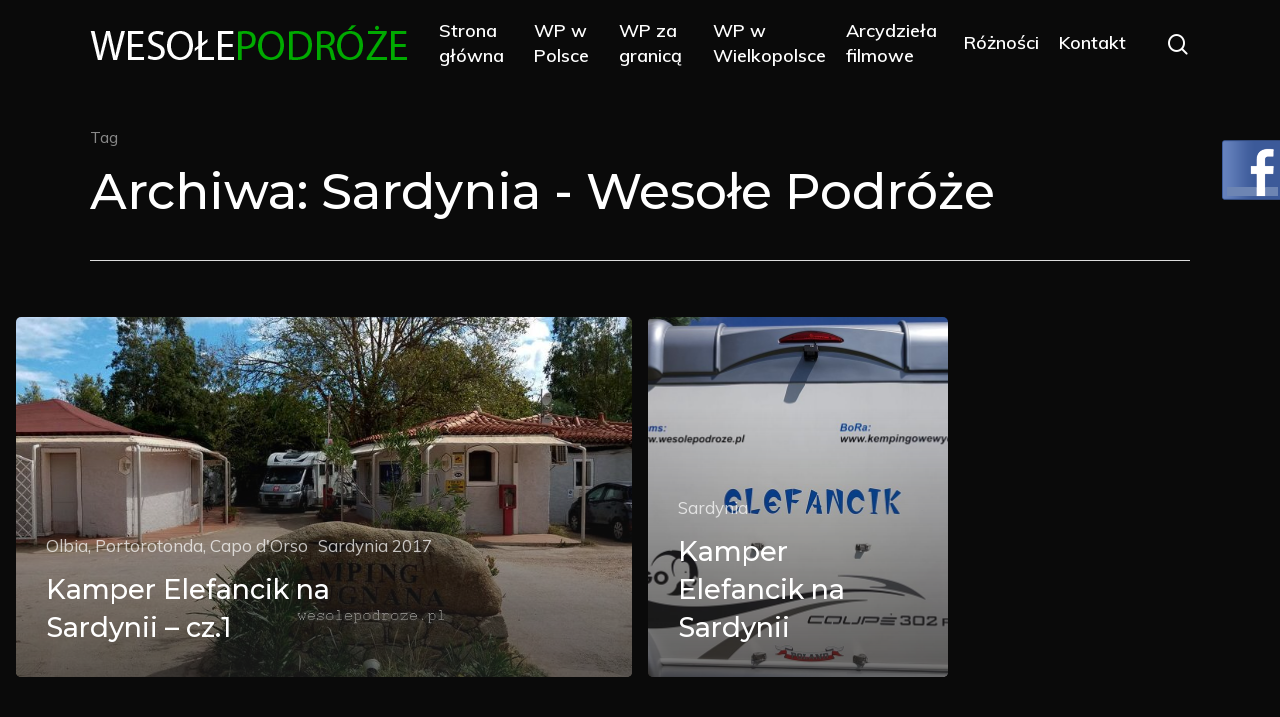

--- FILE ---
content_type: text/html; charset=UTF-8
request_url: http://www.wesolepodroze.pl/tag/sardynia/
body_size: 40567
content:
<!doctype html>

<html lang="pl-PL" class="no-js">
<head>

<!-- Meta Tags -->
<meta http-equiv="Content-Type" content="text/html; charset=UTF-8" />


	<meta name="viewport" content="width=device-width, initial-scale=1, maximum-scale=1, user-scalable=0" />

	

<!--Shortcut icon-->

<meta name='robots' content='index, follow, max-image-preview:large, max-snippet:-1, max-video-preview:-1' />

	<!-- This site is optimized with the Yoast SEO plugin v23.4 - https://yoast.com/wordpress/plugins/seo/ -->
	<title>Archiwa: Sardynia - Wesołe Podróże</title>
	<link rel="canonical" href="http://www.wesolepodroze.pl/tag/sardynia/" />
	<meta property="og:locale" content="pl_PL" />
	<meta property="og:type" content="article" />
	<meta property="og:title" content="Archiwa: Sardynia - Wesołe Podróże" />
	<meta property="og:url" content="http://www.wesolepodroze.pl/tag/sardynia/" />
	<meta property="og:site_name" content="Wesołe Podróże" />
	<meta name="twitter:card" content="summary_large_image" />
	<script type="application/ld+json" class="yoast-schema-graph">{"@context":"https://schema.org","@graph":[{"@type":"CollectionPage","@id":"http://www.wesolepodroze.pl/tag/sardynia/","url":"http://www.wesolepodroze.pl/tag/sardynia/","name":"Archiwa: Sardynia - Wesołe Podróże","isPartOf":{"@id":"http://www.wesolepodroze.pl/#website"},"primaryImageOfPage":{"@id":"http://www.wesolepodroze.pl/tag/sardynia/#primaryimage"},"image":{"@id":"http://www.wesolepodroze.pl/tag/sardynia/#primaryimage"},"thumbnailUrl":"http://www.wesolepodroze.pl/wp-content/uploads/1-7.jpg","breadcrumb":{"@id":"http://www.wesolepodroze.pl/tag/sardynia/#breadcrumb"},"inLanguage":"pl-PL"},{"@type":"ImageObject","inLanguage":"pl-PL","@id":"http://www.wesolepodroze.pl/tag/sardynia/#primaryimage","url":"http://www.wesolepodroze.pl/wp-content/uploads/1-7.jpg","contentUrl":"http://www.wesolepodroze.pl/wp-content/uploads/1-7.jpg","width":970,"height":546},{"@type":"BreadcrumbList","@id":"http://www.wesolepodroze.pl/tag/sardynia/#breadcrumb","itemListElement":[{"@type":"ListItem","position":1,"name":"Strona główna","item":"http://www.wesolepodroze.pl/"},{"@type":"ListItem","position":2,"name":"Sardynia"}]},{"@type":"WebSite","@id":"http://www.wesolepodroze.pl/#website","url":"http://www.wesolepodroze.pl/","name":"Wesołe Podróże","description":"","potentialAction":[{"@type":"SearchAction","target":{"@type":"EntryPoint","urlTemplate":"http://www.wesolepodroze.pl/?s={search_term_string}"},"query-input":{"@type":"PropertyValueSpecification","valueRequired":true,"valueName":"search_term_string"}}],"inLanguage":"pl-PL"}]}</script>
	<!-- / Yoast SEO plugin. -->


<link rel='dns-prefetch' href='//fonts.googleapis.com' />
<link rel="alternate" type="application/rss+xml" title="Wesołe Podróże &raquo; Kanał z wpisami" href="http://www.wesolepodroze.pl/feed/" />
<link rel="alternate" type="application/rss+xml" title="Wesołe Podróże &raquo; Kanał z wpisami otagowanymi jako Sardynia" href="http://www.wesolepodroze.pl/tag/sardynia/feed/" />
<script type="text/javascript">
/* <![CDATA[ */
window._wpemojiSettings = {"baseUrl":"https:\/\/s.w.org\/images\/core\/emoji\/15.0.3\/72x72\/","ext":".png","svgUrl":"https:\/\/s.w.org\/images\/core\/emoji\/15.0.3\/svg\/","svgExt":".svg","source":{"concatemoji":"http:\/\/www.wesolepodroze.pl\/wp-includes\/js\/wp-emoji-release.min.js?ver=777933b1685371bbe5d35c671ea8e3b3"}};
/*! This file is auto-generated */
!function(i,n){var o,s,e;function c(e){try{var t={supportTests:e,timestamp:(new Date).valueOf()};sessionStorage.setItem(o,JSON.stringify(t))}catch(e){}}function p(e,t,n){e.clearRect(0,0,e.canvas.width,e.canvas.height),e.fillText(t,0,0);var t=new Uint32Array(e.getImageData(0,0,e.canvas.width,e.canvas.height).data),r=(e.clearRect(0,0,e.canvas.width,e.canvas.height),e.fillText(n,0,0),new Uint32Array(e.getImageData(0,0,e.canvas.width,e.canvas.height).data));return t.every(function(e,t){return e===r[t]})}function u(e,t,n){switch(t){case"flag":return n(e,"\ud83c\udff3\ufe0f\u200d\u26a7\ufe0f","\ud83c\udff3\ufe0f\u200b\u26a7\ufe0f")?!1:!n(e,"\ud83c\uddfa\ud83c\uddf3","\ud83c\uddfa\u200b\ud83c\uddf3")&&!n(e,"\ud83c\udff4\udb40\udc67\udb40\udc62\udb40\udc65\udb40\udc6e\udb40\udc67\udb40\udc7f","\ud83c\udff4\u200b\udb40\udc67\u200b\udb40\udc62\u200b\udb40\udc65\u200b\udb40\udc6e\u200b\udb40\udc67\u200b\udb40\udc7f");case"emoji":return!n(e,"\ud83d\udc26\u200d\u2b1b","\ud83d\udc26\u200b\u2b1b")}return!1}function f(e,t,n){var r="undefined"!=typeof WorkerGlobalScope&&self instanceof WorkerGlobalScope?new OffscreenCanvas(300,150):i.createElement("canvas"),a=r.getContext("2d",{willReadFrequently:!0}),o=(a.textBaseline="top",a.font="600 32px Arial",{});return e.forEach(function(e){o[e]=t(a,e,n)}),o}function t(e){var t=i.createElement("script");t.src=e,t.defer=!0,i.head.appendChild(t)}"undefined"!=typeof Promise&&(o="wpEmojiSettingsSupports",s=["flag","emoji"],n.supports={everything:!0,everythingExceptFlag:!0},e=new Promise(function(e){i.addEventListener("DOMContentLoaded",e,{once:!0})}),new Promise(function(t){var n=function(){try{var e=JSON.parse(sessionStorage.getItem(o));if("object"==typeof e&&"number"==typeof e.timestamp&&(new Date).valueOf()<e.timestamp+604800&&"object"==typeof e.supportTests)return e.supportTests}catch(e){}return null}();if(!n){if("undefined"!=typeof Worker&&"undefined"!=typeof OffscreenCanvas&&"undefined"!=typeof URL&&URL.createObjectURL&&"undefined"!=typeof Blob)try{var e="postMessage("+f.toString()+"("+[JSON.stringify(s),u.toString(),p.toString()].join(",")+"));",r=new Blob([e],{type:"text/javascript"}),a=new Worker(URL.createObjectURL(r),{name:"wpTestEmojiSupports"});return void(a.onmessage=function(e){c(n=e.data),a.terminate(),t(n)})}catch(e){}c(n=f(s,u,p))}t(n)}).then(function(e){for(var t in e)n.supports[t]=e[t],n.supports.everything=n.supports.everything&&n.supports[t],"flag"!==t&&(n.supports.everythingExceptFlag=n.supports.everythingExceptFlag&&n.supports[t]);n.supports.everythingExceptFlag=n.supports.everythingExceptFlag&&!n.supports.flag,n.DOMReady=!1,n.readyCallback=function(){n.DOMReady=!0}}).then(function(){return e}).then(function(){var e;n.supports.everything||(n.readyCallback(),(e=n.source||{}).concatemoji?t(e.concatemoji):e.wpemoji&&e.twemoji&&(t(e.twemoji),t(e.wpemoji)))}))}((window,document),window._wpemojiSettings);
/* ]]> */
</script>
<link rel='stylesheet' id='fblb-css-css' href='http://www.wesolepodroze.pl/wp-content/plugins/arscode-social-slider/fblb.css?ver=777933b1685371bbe5d35c671ea8e3b3' type='text/css' media='all' />
<link rel='stylesheet' id='jquery-lionbars-css' href='http://www.wesolepodroze.pl/wp-content/plugins/arscode-social-slider/lionbars/lionbars.css?ver=777933b1685371bbe5d35c671ea8e3b3' type='text/css' media='all' />
<!--[if lte IE 7]>
<link rel='stylesheet' id='fblb-css-ie7-css' href='http://www.wesolepodroze.pl/wp-content/plugins/arscode-social-slider/ie7.css?ver=777933b1685371bbe5d35c671ea8e3b3' type='text/css' media='all' />
<![endif]-->
<style id='wp-emoji-styles-inline-css' type='text/css'>

	img.wp-smiley, img.emoji {
		display: inline !important;
		border: none !important;
		box-shadow: none !important;
		height: 1em !important;
		width: 1em !important;
		margin: 0 0.07em !important;
		vertical-align: -0.1em !important;
		background: none !important;
		padding: 0 !important;
	}
</style>
<link rel='stylesheet' id='wp-block-library-css' href='http://www.wesolepodroze.pl/wp-includes/css/dist/block-library/style.min.css?ver=777933b1685371bbe5d35c671ea8e3b3' type='text/css' media='all' />
<style id='classic-theme-styles-inline-css' type='text/css'>
/*! This file is auto-generated */
.wp-block-button__link{color:#fff;background-color:#32373c;border-radius:9999px;box-shadow:none;text-decoration:none;padding:calc(.667em + 2px) calc(1.333em + 2px);font-size:1.125em}.wp-block-file__button{background:#32373c;color:#fff;text-decoration:none}
</style>
<style id='global-styles-inline-css' type='text/css'>
:root{--wp--preset--aspect-ratio--square: 1;--wp--preset--aspect-ratio--4-3: 4/3;--wp--preset--aspect-ratio--3-4: 3/4;--wp--preset--aspect-ratio--3-2: 3/2;--wp--preset--aspect-ratio--2-3: 2/3;--wp--preset--aspect-ratio--16-9: 16/9;--wp--preset--aspect-ratio--9-16: 9/16;--wp--preset--color--black: #000000;--wp--preset--color--cyan-bluish-gray: #abb8c3;--wp--preset--color--white: #ffffff;--wp--preset--color--pale-pink: #f78da7;--wp--preset--color--vivid-red: #cf2e2e;--wp--preset--color--luminous-vivid-orange: #ff6900;--wp--preset--color--luminous-vivid-amber: #fcb900;--wp--preset--color--light-green-cyan: #7bdcb5;--wp--preset--color--vivid-green-cyan: #00d084;--wp--preset--color--pale-cyan-blue: #8ed1fc;--wp--preset--color--vivid-cyan-blue: #0693e3;--wp--preset--color--vivid-purple: #9b51e0;--wp--preset--gradient--vivid-cyan-blue-to-vivid-purple: linear-gradient(135deg,rgba(6,147,227,1) 0%,rgb(155,81,224) 100%);--wp--preset--gradient--light-green-cyan-to-vivid-green-cyan: linear-gradient(135deg,rgb(122,220,180) 0%,rgb(0,208,130) 100%);--wp--preset--gradient--luminous-vivid-amber-to-luminous-vivid-orange: linear-gradient(135deg,rgba(252,185,0,1) 0%,rgba(255,105,0,1) 100%);--wp--preset--gradient--luminous-vivid-orange-to-vivid-red: linear-gradient(135deg,rgba(255,105,0,1) 0%,rgb(207,46,46) 100%);--wp--preset--gradient--very-light-gray-to-cyan-bluish-gray: linear-gradient(135deg,rgb(238,238,238) 0%,rgb(169,184,195) 100%);--wp--preset--gradient--cool-to-warm-spectrum: linear-gradient(135deg,rgb(74,234,220) 0%,rgb(151,120,209) 20%,rgb(207,42,186) 40%,rgb(238,44,130) 60%,rgb(251,105,98) 80%,rgb(254,248,76) 100%);--wp--preset--gradient--blush-light-purple: linear-gradient(135deg,rgb(255,206,236) 0%,rgb(152,150,240) 100%);--wp--preset--gradient--blush-bordeaux: linear-gradient(135deg,rgb(254,205,165) 0%,rgb(254,45,45) 50%,rgb(107,0,62) 100%);--wp--preset--gradient--luminous-dusk: linear-gradient(135deg,rgb(255,203,112) 0%,rgb(199,81,192) 50%,rgb(65,88,208) 100%);--wp--preset--gradient--pale-ocean: linear-gradient(135deg,rgb(255,245,203) 0%,rgb(182,227,212) 50%,rgb(51,167,181) 100%);--wp--preset--gradient--electric-grass: linear-gradient(135deg,rgb(202,248,128) 0%,rgb(113,206,126) 100%);--wp--preset--gradient--midnight: linear-gradient(135deg,rgb(2,3,129) 0%,rgb(40,116,252) 100%);--wp--preset--font-size--small: 13px;--wp--preset--font-size--medium: 20px;--wp--preset--font-size--large: 36px;--wp--preset--font-size--x-large: 42px;--wp--preset--spacing--20: 0.44rem;--wp--preset--spacing--30: 0.67rem;--wp--preset--spacing--40: 1rem;--wp--preset--spacing--50: 1.5rem;--wp--preset--spacing--60: 2.25rem;--wp--preset--spacing--70: 3.38rem;--wp--preset--spacing--80: 5.06rem;--wp--preset--shadow--natural: 6px 6px 9px rgba(0, 0, 0, 0.2);--wp--preset--shadow--deep: 12px 12px 50px rgba(0, 0, 0, 0.4);--wp--preset--shadow--sharp: 6px 6px 0px rgba(0, 0, 0, 0.2);--wp--preset--shadow--outlined: 6px 6px 0px -3px rgba(255, 255, 255, 1), 6px 6px rgba(0, 0, 0, 1);--wp--preset--shadow--crisp: 6px 6px 0px rgba(0, 0, 0, 1);}:where(.is-layout-flex){gap: 0.5em;}:where(.is-layout-grid){gap: 0.5em;}body .is-layout-flex{display: flex;}.is-layout-flex{flex-wrap: wrap;align-items: center;}.is-layout-flex > :is(*, div){margin: 0;}body .is-layout-grid{display: grid;}.is-layout-grid > :is(*, div){margin: 0;}:where(.wp-block-columns.is-layout-flex){gap: 2em;}:where(.wp-block-columns.is-layout-grid){gap: 2em;}:where(.wp-block-post-template.is-layout-flex){gap: 1.25em;}:where(.wp-block-post-template.is-layout-grid){gap: 1.25em;}.has-black-color{color: var(--wp--preset--color--black) !important;}.has-cyan-bluish-gray-color{color: var(--wp--preset--color--cyan-bluish-gray) !important;}.has-white-color{color: var(--wp--preset--color--white) !important;}.has-pale-pink-color{color: var(--wp--preset--color--pale-pink) !important;}.has-vivid-red-color{color: var(--wp--preset--color--vivid-red) !important;}.has-luminous-vivid-orange-color{color: var(--wp--preset--color--luminous-vivid-orange) !important;}.has-luminous-vivid-amber-color{color: var(--wp--preset--color--luminous-vivid-amber) !important;}.has-light-green-cyan-color{color: var(--wp--preset--color--light-green-cyan) !important;}.has-vivid-green-cyan-color{color: var(--wp--preset--color--vivid-green-cyan) !important;}.has-pale-cyan-blue-color{color: var(--wp--preset--color--pale-cyan-blue) !important;}.has-vivid-cyan-blue-color{color: var(--wp--preset--color--vivid-cyan-blue) !important;}.has-vivid-purple-color{color: var(--wp--preset--color--vivid-purple) !important;}.has-black-background-color{background-color: var(--wp--preset--color--black) !important;}.has-cyan-bluish-gray-background-color{background-color: var(--wp--preset--color--cyan-bluish-gray) !important;}.has-white-background-color{background-color: var(--wp--preset--color--white) !important;}.has-pale-pink-background-color{background-color: var(--wp--preset--color--pale-pink) !important;}.has-vivid-red-background-color{background-color: var(--wp--preset--color--vivid-red) !important;}.has-luminous-vivid-orange-background-color{background-color: var(--wp--preset--color--luminous-vivid-orange) !important;}.has-luminous-vivid-amber-background-color{background-color: var(--wp--preset--color--luminous-vivid-amber) !important;}.has-light-green-cyan-background-color{background-color: var(--wp--preset--color--light-green-cyan) !important;}.has-vivid-green-cyan-background-color{background-color: var(--wp--preset--color--vivid-green-cyan) !important;}.has-pale-cyan-blue-background-color{background-color: var(--wp--preset--color--pale-cyan-blue) !important;}.has-vivid-cyan-blue-background-color{background-color: var(--wp--preset--color--vivid-cyan-blue) !important;}.has-vivid-purple-background-color{background-color: var(--wp--preset--color--vivid-purple) !important;}.has-black-border-color{border-color: var(--wp--preset--color--black) !important;}.has-cyan-bluish-gray-border-color{border-color: var(--wp--preset--color--cyan-bluish-gray) !important;}.has-white-border-color{border-color: var(--wp--preset--color--white) !important;}.has-pale-pink-border-color{border-color: var(--wp--preset--color--pale-pink) !important;}.has-vivid-red-border-color{border-color: var(--wp--preset--color--vivid-red) !important;}.has-luminous-vivid-orange-border-color{border-color: var(--wp--preset--color--luminous-vivid-orange) !important;}.has-luminous-vivid-amber-border-color{border-color: var(--wp--preset--color--luminous-vivid-amber) !important;}.has-light-green-cyan-border-color{border-color: var(--wp--preset--color--light-green-cyan) !important;}.has-vivid-green-cyan-border-color{border-color: var(--wp--preset--color--vivid-green-cyan) !important;}.has-pale-cyan-blue-border-color{border-color: var(--wp--preset--color--pale-cyan-blue) !important;}.has-vivid-cyan-blue-border-color{border-color: var(--wp--preset--color--vivid-cyan-blue) !important;}.has-vivid-purple-border-color{border-color: var(--wp--preset--color--vivid-purple) !important;}.has-vivid-cyan-blue-to-vivid-purple-gradient-background{background: var(--wp--preset--gradient--vivid-cyan-blue-to-vivid-purple) !important;}.has-light-green-cyan-to-vivid-green-cyan-gradient-background{background: var(--wp--preset--gradient--light-green-cyan-to-vivid-green-cyan) !important;}.has-luminous-vivid-amber-to-luminous-vivid-orange-gradient-background{background: var(--wp--preset--gradient--luminous-vivid-amber-to-luminous-vivid-orange) !important;}.has-luminous-vivid-orange-to-vivid-red-gradient-background{background: var(--wp--preset--gradient--luminous-vivid-orange-to-vivid-red) !important;}.has-very-light-gray-to-cyan-bluish-gray-gradient-background{background: var(--wp--preset--gradient--very-light-gray-to-cyan-bluish-gray) !important;}.has-cool-to-warm-spectrum-gradient-background{background: var(--wp--preset--gradient--cool-to-warm-spectrum) !important;}.has-blush-light-purple-gradient-background{background: var(--wp--preset--gradient--blush-light-purple) !important;}.has-blush-bordeaux-gradient-background{background: var(--wp--preset--gradient--blush-bordeaux) !important;}.has-luminous-dusk-gradient-background{background: var(--wp--preset--gradient--luminous-dusk) !important;}.has-pale-ocean-gradient-background{background: var(--wp--preset--gradient--pale-ocean) !important;}.has-electric-grass-gradient-background{background: var(--wp--preset--gradient--electric-grass) !important;}.has-midnight-gradient-background{background: var(--wp--preset--gradient--midnight) !important;}.has-small-font-size{font-size: var(--wp--preset--font-size--small) !important;}.has-medium-font-size{font-size: var(--wp--preset--font-size--medium) !important;}.has-large-font-size{font-size: var(--wp--preset--font-size--large) !important;}.has-x-large-font-size{font-size: var(--wp--preset--font-size--x-large) !important;}
:where(.wp-block-post-template.is-layout-flex){gap: 1.25em;}:where(.wp-block-post-template.is-layout-grid){gap: 1.25em;}
:where(.wp-block-columns.is-layout-flex){gap: 2em;}:where(.wp-block-columns.is-layout-grid){gap: 2em;}
:root :where(.wp-block-pullquote){font-size: 1.5em;line-height: 1.6;}
</style>
<link rel='stylesheet' id='rgs-css' href='http://www.wesolepodroze.pl/wp-content/themes/wesolepodroze/css/rgs.css?ver=9.0.1' type='text/css' media='all' />
<link rel='stylesheet' id='font-awesome-css' href='http://www.wesolepodroze.pl/wp-content/themes/wesolepodroze/css/font-awesome.min.css?ver=4.6.4' type='text/css' media='all' />
<link rel='stylesheet' id='main-styles-css' href='http://www.wesolepodroze.pl/wp-content/themes/wesolepodroze/style.css?ver=9.0.1' type='text/css' media='all' />
<style id='main-styles-inline-css' type='text/css'>
html:not(.page-trans-loaded) { background-color: #ffffff; }
</style>
<link rel='stylesheet' id='fancyBox-css' href='http://www.wesolepodroze.pl/wp-content/themes/wesolepodroze/css/jquery.fancybox.css?ver=9.0' type='text/css' media='all' />
<!--[if lt IE 9]>
<link rel='stylesheet' id='nectar-ie8-css' href='http://www.wesolepodroze.pl/wp-content/themes/wesolepodroze/css/ie8.css?ver=777933b1685371bbe5d35c671ea8e3b3' type='text/css' media='all' />
<![endif]-->
<link rel='stylesheet' id='responsive-css' href='http://www.wesolepodroze.pl/wp-content/themes/wesolepodroze/css/responsive.css?ver=9.0.1' type='text/css' media='all' />
<link rel='stylesheet' id='options_typography_OpenSans_ext-css' href='https://fonts.googleapis.com/css?family=Open+Sans%3A300%2C400%2C600%2C700&#038;subset=latin%2Clatin-ext' type='text/css' media='all' />
<link rel='stylesheet' id='select2-css' href='http://www.wesolepodroze.pl/wp-content/themes/wesolepodroze/css/select2.css?ver=6.2' type='text/css' media='all' />
<link rel='stylesheet' id='skin-material-css' href='http://www.wesolepodroze.pl/wp-content/themes/wesolepodroze/css/skin-material.css?ver=9.0.1' type='text/css' media='all' />
<link rel='stylesheet' id='redux-google-fonts-salient_redux-css' href='http://fonts.googleapis.com/css?family=Muli%3A600%2C400%7CMontserrat%3A500%2C300&#038;subset=latin-ext&#038;ver=1702030119' type='text/css' media='all' />
<script type="text/javascript" src="http://www.wesolepodroze.pl/wp-includes/js/jquery/jquery.min.js?ver=3.7.1" id="jquery-core-js"></script>
<script type="text/javascript" src="http://www.wesolepodroze.pl/wp-includes/js/jquery/jquery-migrate.min.js?ver=3.4.1" id="jquery-migrate-js"></script>
<script type="text/javascript" src="http://www.wesolepodroze.pl/wp-content/plugins/arscode-social-slider/js/userscripts.js?ver=777933b1685371bbe5d35c671ea8e3b3" id="fblb-js-js"></script>
<script type="text/javascript" src="http://www.wesolepodroze.pl/wp-content/plugins/arscode-social-slider/lionbars/jquery.lionbars.0.3.min.js?ver=777933b1685371bbe5d35c671ea8e3b3" id="jquery-lionbars-js"></script>
<link rel="https://api.w.org/" href="http://www.wesolepodroze.pl/wp-json/" /><link rel="alternate" title="JSON" type="application/json" href="http://www.wesolepodroze.pl/wp-json/wp/v2/tags/602" /><link rel="EditURI" type="application/rsd+xml" title="RSD" href="http://www.wesolepodroze.pl/xmlrpc.php?rsd" />

<script type="text/javascript"> var root = document.getElementsByTagName( "html" )[0]; root.setAttribute( "class", "js" ); </script><style type="text/css">body a{color:#00aa00;}#header-outer:not([data-lhe="animated_underline"]) header#top nav > ul > li > a:hover,#header-outer:not([data-lhe="animated_underline"]) header#top nav .sf-menu > li.sfHover > a,header#top nav > ul > li.button_bordered > a:hover,#header-outer:not([data-lhe="animated_underline"]) header#top nav .sf-menu li.current-menu-item > a,header#top nav .sf-menu li.current_page_item > a .sf-sub-indicator i,header#top nav .sf-menu li.current_page_ancestor > a .sf-sub-indicator i,#header-outer:not([data-lhe="animated_underline"]) header#top nav .sf-menu li.current_page_ancestor > a,#header-outer:not([data-lhe="animated_underline"]) header#top nav .sf-menu li.current-menu-ancestor > a,#header-outer:not([data-lhe="animated_underline"]) header#top nav .sf-menu li.current_page_item > a,body header#top nav .sf-menu li.current_page_item > a .sf-sub-indicator [class^="icon-"],header#top nav .sf-menu li.current_page_ancestor > a .sf-sub-indicator [class^="icon-"],.sf-menu li ul li.sfHover > a .sf-sub-indicator [class^="icon-"],#header-outer:not(.transparent) #social-in-menu a i:after,.testimonial_slider[data-rating-color="accent-color"] .star-rating .filled:before,ul.sf-menu > li > a:hover > .sf-sub-indicator i,ul.sf-menu > li > a:active > .sf-sub-indicator i,ul.sf-menu > li.sfHover > a > .sf-sub-indicator i,.sf-menu ul li.current_page_item > a,.sf-menu ul li.current-menu-ancestor > a,.sf-menu ul li.current_page_ancestor > a,.sf-menu ul a:focus,.sf-menu ul a:hover,.sf-menu ul a:active,.sf-menu ul li:hover > a,.sf-menu ul li.sfHover > a,.sf-menu li ul li a:hover,.sf-menu li ul li.sfHover > a,#footer-outer a:hover,.recent-posts .post-header a:hover,article.post .post-header a:hover,article.result a:hover,article.post .post-header h2 a,.single article.post .post-meta a:hover,.comment-list .comment-meta a:hover,label span,.wpcf7-form p span,.icon-3x[class^="icon-"],.icon-3x[class*=" icon-"],.icon-tiny[class^="icon-"],body .circle-border,article.result .title a,.home .blog-recent:not([data-style="list_featured_first_row"]) .col .post-header a:hover,.home .blog-recent .col .post-header h3 a,#single-below-header a:hover,header#top #logo:hover,.sf-menu > li.current_page_ancestor > a > .sf-sub-indicator [class^="icon-"],.sf-menu > li.current-menu-ancestor > a > .sf-sub-indicator [class^="icon-"],body #mobile-menu li.open > a [class^="icon-"],.pricing-column h3,.pricing-table[data-style="flat-alternative"] .pricing-column.accent-color h4,.pricing-table[data-style="flat-alternative"] .pricing-column.accent-color .interval,.comment-author a:hover,.project-attrs li i,#footer-outer #copyright li a i:hover,.col:hover > [class^="icon-"].icon-3x.accent-color.alt-style.hovered,.col:hover > [class*=" icon-"].icon-3x.accent-color.alt-style.hovered,#header-outer .widget_shopping_cart .cart_list a,.woocommerce .star-rating,.woocommerce form .form-row .required,.woocommerce-page form .form-row .required,body #header-secondary-outer #social a:hover i,.woocommerce ul.products li.product .price,body .twitter-share:hover i,.twitter-share.hovered i,body .linkedin-share:hover i,.linkedin-share.hovered i,body .google-plus-share:hover i,.google-plus-share.hovered i,.pinterest-share:hover i,.pinterest-share.hovered i,.facebook-share:hover i,.facebook-share.hovered i,.woocommerce-page ul.products li.product .price,.nectar-milestone .number.accent-color,header#top nav > ul > li.megamenu > ul > li > a:hover,header#top nav > ul > li.megamenu > ul > li.sfHover > a,body #portfolio-nav a:hover i,span.accent-color,.nectar-love:hover i,.nectar-love.loved i,.portfolio-items .nectar-love:hover i,.portfolio-items .nectar-love.loved i,body .hovered .nectar-love i,header#top nav ul #nectar-user-account a:hover span,header#top nav ul #search-btn a:hover span,header#top nav ul .slide-out-widget-area-toggle a:hover span,body:not(.material) #search-outer #search #close a span:hover,.carousel-wrap[data-full-width="true"] .carousel-heading a:hover i,#search-outer .ui-widget-content li:hover a .title,#search-outer .ui-widget-content .ui-state-hover .title,#search-outer .ui-widget-content .ui-state-focus .title,.portfolio-filters-inline .container ul li a.active,body [class^="icon-"].icon-default-style,.single-post #single-below-header.fullscreen-header .icon-salient-heart-2,.svg-icon-holder[data-color="accent-color"],.team-member a.accent-color:hover,.ascend .comment-list .reply a,.wpcf7-form .wpcf7-not-valid-tip,.text_on_hover.product .add_to_cart_button,.blog-recent[data-style="minimal"] .col > span,.blog-recent[data-style="title_only"] .col:hover .post-header .title,.woocommerce-checkout-review-order-table .product-info .amount,.tabbed[data-style="minimal"] > ul li a.active-tab,.masonry.classic_enhanced article.post .post-meta a:hover i,.blog-recent[data-style*="classic_enhanced"] .post-meta a:hover i,.blog-recent[data-style*="classic_enhanced"] .post-meta .icon-salient-heart-2.loved,.masonry.classic_enhanced article.post .post-meta .icon-salient-heart-2.loved,.single #single-meta ul li:not(.meta-share-count):hover i,.single #single-meta ul li:not(.meta-share-count):hover a,.single #single-meta ul li:not(.meta-share-count):hover span,.single #single-meta ul li.meta-share-count .nectar-social a:hover i,#project-meta #single-meta ul li > a,#project-meta ul li.meta-share-count .nectar-social a:hover i,#project-meta ul li:not(.meta-share-count):hover i,#project-meta ul li:not(.meta-share-count):hover span,div[data-style="minimal"] .toggle:hover h3 a,div[data-style="minimal"] .toggle.open h3 a,.nectar-icon-list[data-icon-style="border"][data-icon-color="accent-color"] .list-icon-holder[data-icon_type="numerical"] span,.nectar-icon-list[data-icon-color="accent-color"][data-icon-style="border"] .content h4,body[data-dropdown-style="minimal"] #header-outer .woocommerce.widget_shopping_cart .cart_list li a.remove,body[data-dropdown-style="minimal"] #header-outer .woocommerce.widget_shopping_cart .cart_list li a.remove,.post-area.standard-minimal article.post .post-meta .date a,.post-area.standard-minimal article.post .post-header h2 a:hover,.post-area.standard-minimal article.post .more-link:hover span,.post-area.standard-minimal article.post .more-link span:after,.post-area.standard-minimal article.post .minimal-post-meta a:hover,body #pagination .page-numbers.prev:hover,body #pagination .page-numbers.next:hover,html body .woocommerce-pagination a.page-numbers:hover,body .woocommerce-pagination a.page-numbers:hover,body #pagination a.page-numbers:hover,.nectar-slide-in-cart .widget_shopping_cart .cart_list a,.sf-menu ul li.open-submenu > a,.woocommerce p.stars a:hover,.woocommerce .material.product .product-wrap .product-add-to-cart a:hover,.woocommerce .material.product .product-wrap .product-add-to-cart a:hover > span,.woocommerce-MyAccount-navigation ul li.is-active a:before,.woocommerce-MyAccount-navigation ul li:hover a:before,.woocommerce.ascend .price_slider_amount button.button[type="submit"],html .ascend.woocommerce #sidebar div ul li a:hover,html .ascend.woocommerce #sidebar div ul li.current-cat > a,.woocommerce .widget_layered_nav ul li.chosen a:after,.woocommerce-page .widget_layered_nav ul li.chosen a:after,[data-style="list_featured_first_row"] .meta-category a,body[data-form-submit="see-through"] input[type=submit],body[data-form-submit="see-through"] button[type=submit],#header-outer[data-format="left-header"] .sf-menu .sub-menu .current-menu-item > a,.nectar_icon_wrap[data-color="accent-color"] i,.nectar_team_member_close .inner:before,body[data-dropdown-style="minimal"]:not([data-header-format="left-header"]) header#top nav > ul > li.megamenu > ul > li > ul > li.has-ul > a:hover,body:not([data-header-format="left-header"]) header#top nav > ul > li.megamenu > ul > li > ul > li.has-ul > a:hover,.masonry.material .masonry-blog-item .meta-category a,.post-area.featured_img_left .meta-category a,body[data-dropdown-style="minimal"] #header-outer:not([data-format="left-header"]) header#top nav > ul > li.megamenu ul ul li.current-menu-item.has-ul > a,body[data-dropdown-style="minimal"] #header-outer:not([data-format="left-header"]) header#top nav > ul > li.megamenu ul ul li.current-menu-ancestor.has-ul > a,body .wpb_row .span_12 .portfolio-filters-inline[data-color-scheme="accent-color-underline"].full-width-section a.active,body .wpb_row .span_12 .portfolio-filters-inline[data-color-scheme="accent-color-underline"].full-width-section a:hover,.material .comment-list .reply a:hover,.related-posts[data-style="material"] .meta-category a,body[data-dropdown-style="minimal"].material:not([data-header-color="custom"]) #header-outer:not([data-format="left-header"]) header#top nav >ul >li:not(.megamenu) ul.cart_list a:hover,body.material #header-outer:not(.transparent) .cart-outer:hover .cart-menu-wrap .icon-salient-cart,.material .widget li:not(.has-img) a:hover .post-title,.material #sidebar .widget li:not(.has-img) a:hover .post-title,.material .container-wrap #author-bio #author-info a:hover,.material #sidebar .widget ul[data-style="featured-image-left"] li a:hover .post-title,body.material .tabbed[data-color-scheme="accent-color"][data-style="minimal"]:not(.using-icons) >ul li:not(.cta-button) a:hover,body.material .tabbed[data-color-scheme="accent-color"][data-style="minimal"]:not(.using-icons) >ul li:not(.cta-button) a.active-tab,body.material .widget:not(.nectar_popular_posts_widget):not(.recent_posts_extra_widget) li a:hover,.material .widget .tagcloud a,.material #sidebar .widget .tagcloud a,.single.material .post-area .content-inner > .post-tags a,.tabbed[data-style*="material"][data-color-scheme="accent-color"] ul.wpb_tabs_nav li a:not(.active-tab):hover,body.material .nectar-button.see-through.accent-color[data-color-override="false"],div[data-style="minimal_small"] .toggle.accent-color > h3 a:hover,div[data-style="minimal_small"] .toggle.accent-color.open > h3 a,.nectar_single_testimonial[data-color="accent-color"] p span.open-quote,.nectar-quick-view-box .star-rating,.minimal.product .product-wrap .normal.icon-salient-cart[class*=" icon-"],.minimal.product .product-wrap i,.minimal.product .product-wrap .normal.icon-salient-m-eye,.woocommerce-account .woocommerce > #customer_login .nectar-form-controls .control.active,.woocommerce-account .woocommerce > #customer_login .nectar-form-controls .control:hover,.products li.product.minimal .product-add-to-cart .loading:after,.widget_search .search-form button[type=submit] .icon-salient-search,body.search-no-results .search-form button[type=submit] .icon-salient-search,.woocommerce #review_form #respond p.comment-notes span.required,.nectar-icon-list[data-icon-color="accent-color"] .nectar-icon-list-item .list-icon-holder[data-icon_type="numerical"]{color:#00aa00!important;}.col:not(.post-area):not(.span_12):not(#sidebar):hover [class^="icon-"].icon-3x.accent-color.alt-style.hovered,body .col:not(.post-area):not(.span_12):not(#sidebar):hover a [class*=" icon-"].icon-3x.accent-color.alt-style.hovered,.ascend #header-outer:not(.transparent) .cart-outer:hover .cart-menu-wrap:not(.has_products) .icon-salient-cart{color:#00aa00!important;}.nectar_icon_wrap .svg-icon-holder[data-color="accent-color"] svg path{stroke:#00aa00!important;}.orbit-wrapper div.slider-nav span.right,.orbit-wrapper div.slider-nav span.left,.flex-direction-nav a,.jp-play-bar,.jp-volume-bar-value,.jcarousel-prev:hover,.jcarousel-next:hover,.portfolio-items .col[data-default-color="true"] .work-item:not(.style-3) .work-info-bg,.portfolio-items .col[data-default-color="true"] .bottom-meta,.portfolio-filters a,.portfolio-filters #sort-portfolio,.project-attrs li span,.progress li span,.nectar-progress-bar span,#footer-outer #footer-widgets .col .tagcloud a:hover,#sidebar .widget .tagcloud a:hover,article.post .more-link span:hover,#fp-nav.tooltip ul li .fp-tooltip .tooltip-inner,article.post.quote .post-content .quote-inner,article.post.link .post-content .link-inner,#pagination .next a:hover,#pagination .prev a:hover,.comment-list .reply a:hover,input[type=submit]:hover,input[type="button"]:hover,#footer-outer #copyright li a.vimeo:hover,#footer-outer #copyright li a.behance:hover,.toggle.open h3 a,.tabbed > ul li a.active-tab,[class*=" icon-"],.icon-normal,.bar_graph li span,.nectar-button[data-color-override="false"].regular-button,.nectar-button.tilt.accent-color,body .swiper-slide .button.transparent_2 a.primary-color:hover,#footer-outer #footer-widgets .col input[type="submit"],.carousel-prev:hover,.carousel-next:hover,body .products-carousel .carousel-next:hover,body .products-carousel .carousel-prev:hover,.blog-recent .more-link span:hover,.post-tags a:hover,.pricing-column.highlight h3,.pricing-table[data-style="flat-alternative"] .pricing-column.highlight h3 .highlight-reason,.pricing-table[data-style="flat-alternative"] .pricing-column.accent-color:before,#to-top:hover,#to-top.dark:hover,body[data-button-style*="rounded"] #to-top:after,#pagination a.page-numbers:hover,#pagination span.page-numbers.current,.single-portfolio .facebook-share a:hover,.single-portfolio .twitter-share a:hover,.single-portfolio .pinterest-share a:hover,.single-post .facebook-share a:hover,.single-post .twitter-share a:hover,.single-post .pinterest-share a:hover,.mejs-controls .mejs-time-rail .mejs-time-current,.mejs-controls .mejs-volume-button .mejs-volume-slider .mejs-volume-current,.mejs-controls .mejs-horizontal-volume-slider .mejs-horizontal-volume-current,article.post.quote .post-content .quote-inner,article.post.link .post-content .link-inner,article.format-status .post-content .status-inner,article.post.format-aside .aside-inner,body #header-secondary-outer #social li a.behance:hover,body #header-secondary-outer #social li a.vimeo:hover,#sidebar .widget:hover [class^="icon-"].icon-3x,.woocommerce-page button.single_add_to_cart_button,article.post.quote .content-inner .quote-inner .whole-link,.masonry.classic_enhanced article.post.quote.wide_tall .post-content a:hover .quote-inner,.masonry.classic_enhanced article.post.link.wide_tall .post-content a:hover .link-inner,.iosSlider .prev_slide:hover,.iosSlider .next_slide:hover,body [class^="icon-"].icon-3x.alt-style.accent-color,body [class*=" icon-"].icon-3x.alt-style.accent-color,#slide-out-widget-area,#slide-out-widget-area-bg.fullscreen,#slide-out-widget-area-bg.fullscreen-alt .bg-inner,#header-outer .widget_shopping_cart a.button,body[data-button-style="rounded"] .wpb_wrapper .twitter-share:before,body[data-button-style="rounded"] .wpb_wrapper .twitter-share.hovered:before,body[data-button-style="rounded"] .wpb_wrapper .facebook-share:before,body[data-button-style="rounded"] .wpb_wrapper .facebook-share.hovered:before,body[data-button-style="rounded"] .wpb_wrapper .google-plus-share:before,body[data-button-style="rounded"] .wpb_wrapper .google-plus-share.hovered:before,body[data-button-style="rounded"] .wpb_wrapper .nectar-social:hover > *:before,body[data-button-style="rounded"] .wpb_wrapper .pinterest-share:before,body[data-button-style="rounded"] .wpb_wrapper .pinterest-share.hovered:before,body[data-button-style="rounded"] .wpb_wrapper .linkedin-share:before,body[data-button-style="rounded"] .wpb_wrapper .linkedin-share.hovered:before,#header-outer a.cart-contents .cart-wrap span,#header-outer a#mobile-cart-link .cart-wrap span,.swiper-slide .button.solid_color a,.swiper-slide .button.solid_color_2 a,.portfolio-filters,button[type=submit]:hover,header#top nav ul .slide-out-widget-area-toggle a:hover i.lines,header#top nav ul .slide-out-widget-area-toggle a:hover i.lines:after,header#top nav ul .slide-out-widget-area-toggle a:hover i.lines:before,header#top nav ul .slide-out-widget-area-toggle[data-icon-animation="simple-transform"] a:hover i.lines-button:after,#buddypress a.button:focus,.text_on_hover.product a.added_to_cart,.woocommerce div.product .woocommerce-tabs .full-width-content ul.tabs li a:after,.woocommerce-cart .wc-proceed-to-checkout a.checkout-button,.woocommerce #order_review #payment #place_order,.woocommerce .span_4 input[type="submit"].checkout-button,.portfolio-filters-inline[data-color-scheme="accent-color"],.select2-container .select2-choice:hover,.select2-dropdown-open .select2-choice,header#top nav > ul > li.button_solid_color > a:before,#header-outer.transparent header#top nav > ul > li.button_solid_color > a:before,.tabbed[data-style*="minimal"] > ul li a:after,.twentytwenty-handle,.twentytwenty-horizontal .twentytwenty-handle:before,.twentytwenty-horizontal .twentytwenty-handle:after,.twentytwenty-vertical .twentytwenty-handle:before,.twentytwenty-vertical .twentytwenty-handle:after,.masonry.classic_enhanced .posts-container article .meta-category a:hover,.blog-recent[data-style*="classic_enhanced"] .meta-category a:hover,.masonry.classic_enhanced .posts-container article .video-play-button,.bottom_controls #portfolio-nav .controls li a i:after,.bottom_controls #portfolio-nav ul:first-child li#all-items a:hover i,.nectar_video_lightbox.nectar-button[data-color="default-accent-color"],.nectar_video_lightbox.nectar-button[data-color="transparent-accent-color"]:hover,.testimonial_slider[data-style="multiple_visible"][data-color*="accent-color"] .flickity-page-dots .dot.is-selected:before,.testimonial_slider[data-style="multiple_visible"][data-color*="accent-color"] blockquote.is-selected p,.nectar-recent-posts-slider .container .strong span:before,#page-header-bg[data-post-hs="default_minimal"] .inner-wrap > a:hover,.single .heading-title[data-header-style="default_minimal"] .meta-category a:hover,body.single-post .sharing-default-minimal .nectar-love.loved,.nectar-fancy-box:after,.divider-small-border[data-color="accent-color"],.divider-border[data-color="accent-color"],div[data-style="minimal"] .toggle.open h3 i:after,div[data-style="minimal"] .toggle:hover h3 i:after,div[data-style="minimal"] .toggle.open h3 i:before,div[data-style="minimal"] .toggle:hover h3 i:before,.nectar-animated-title[data-color="accent-color"] .nectar-animated-title-inner:after,#fp-nav:not(.light-controls).tooltip_alt ul li a span:after,#fp-nav.tooltip_alt ul li a span:after,.nectar-video-box[data-color="default-accent-color"] a.nectar_video_lightbox,body .nectar-video-box[data-color="default-accent-color"][data-hover="zoom_button"] a.nectar_video_lightbox:after,.span_12.dark .owl-theme .owl-dots .owl-dot.active span,.span_12.dark .owl-theme .owl-dots .owl-dot:hover span,.nectar_image_with_hotspots[data-stlye="color_pulse"][data-color="accent-color"] .nectar_hotspot,.nectar_image_with_hotspots .nectar_hotspot_wrap .nttip .tipclose span:before,.nectar_image_with_hotspots .nectar_hotspot_wrap .nttip .tipclose span:after,.portfolio-filters-inline[data-color-scheme="accent-color-underline"] a:after,body[data-dropdown-style="minimal"] #header-outer header#top nav > ul > li:not(.megamenu) ul a:hover,body[data-dropdown-style="minimal"] #header-outer header#top nav > ul > li:not(.megamenu) li.sfHover > a,body[data-dropdown-style="minimal"] #header-outer:not([data-format="left-header"]) header#top nav > ul > li:not(.megamenu) li.sfHover > a,body[data-dropdown-style="minimal"] header#top nav > ul > li.megamenu > ul ul li a:hover,body[data-dropdown-style="minimal"] header#top nav > ul > li.megamenu > ul ul li.sfHover > a,body[data-dropdown-style="minimal"]:not([data-header-format="left-header"]) header#top nav > ul > li.megamenu > ul ul li.current-menu-item > a,body[data-dropdown-style="minimal"] #header-outer .widget_shopping_cart a.button,body[data-dropdown-style="minimal"] #header-secondary-outer ul > li:not(.megamenu) li.sfHover > a,body[data-dropdown-style="minimal"] #header-secondary-outer ul > li:not(.megamenu) ul a:hover,.nectar-recent-posts-single_featured .strong a,.post-area.standard-minimal article.post .more-link span:before,.nectar-slide-in-cart .widget_shopping_cart a.button,body[data-header-format="left-header"] #header-outer[data-lhe="animated_underline"] header#top nav ul li:not([class*="button_"]) > a span:after,.woocommerce .material.product .add_to_cart_button,body nav.woocommerce-pagination span.page-numbers.current,body[data-dropdown-style="minimal"] #header-outer:not([data-format="left-header"]) header#top nav > ul > li:not(.megamenu) ul a:hover,body[data-form-submit="regular"] input[type=submit],body[data-form-submit="regular"] button[type=submit],body[data-form-submit="see-through"] input[type=submit]:hover,body[data-form-submit="see-through"] button[type=submit]:hover,body[data-form-submit="see-through"] .container-wrap .span_12.light input[type=submit]:hover,body[data-form-submit="see-through"] .container-wrap .span_12.light button[type=submit]:hover,body[data-form-submit="regular"] .container-wrap .span_12.light input[type=submit]:hover,body[data-form-submit="regular"] .container-wrap .span_12.light button[type=submit]:hover,.masonry.material .masonry-blog-item .meta-category a:before,.related-posts[data-style="material"] .meta-category a:before,.post-area.featured_img_left .meta-category a:before,.material.masonry .masonry-blog-item .video-play-button,.nectar_icon_wrap[data-style="border-animation"][data-color="accent-color"]:not([data-draw="true"]) .nectar_icon:hover,body[data-dropdown-style="minimal"] #header-outer:not([data-format="left-header"]) header#top nav > ul > li:not(.megamenu) ul li.current-menu-item > a,body[data-dropdown-style="minimal"] #header-outer:not([data-format="left-header"]) header#top nav > ul > li:not(.megamenu) ul li.current-menu-ancestor > a,.nectar-social-sharing-fixed > a:before,.nectar-social-sharing-fixed .nectar-social a,body.material #page-header-bg.fullscreen-header .inner-wrap >a,.masonry.material .quote-inner:before,.masonry.material .link-inner:before,.tabbed[data-style="minimal_alt"] .magic-line,.nectar-google-map[data-nectar-marker-color="accent-color"] .animated-dot .middle-dot,.nectar-leaflet-map[data-nectar-marker-color="accent-color"] .animated-dot .middle-dot,.nectar-google-map[data-nectar-marker-color="accent-color"] .animated-dot div[class*="signal"],.nectar-leaflet-map[data-nectar-marker-color="accent-color"] .animated-dot div[class*="signal"],.nectar_video_lightbox.play_button_with_text[data-color="default-accent-color"] span.play > .inner-wrap:before,.nectar-hor-list-item[data-color="accent-color"]:before,body.material #slide-out-widget-area-bg.slide-out-from-right,.widget .material .widget .tagcloud a:before,.material #sidebar .widget .tagcloud a:before,.single .post-area .content-inner > .post-tags a:before,.auto_meta_overlaid_spaced article.post.quote .n-post-bg:after,.auto_meta_overlaid_spaced article.post.link .n-post-bg:after,.post-area.featured_img_left .posts-container .article-content-wrap .video-play-button,.post-area.featured_img_left article.post .quote-inner:before,.post-area.featured_img_left .link-inner:before,.nectar-recent-posts-single_featured.multiple_featured .controls li:after,.nectar-recent-posts-single_featured.multiple_featured .controls li.active:before,[data-style="list_featured_first_row"] .meta-category a:before,.tabbed[data-style*="material"][data-color-scheme="accent-color"] ul:after,.nectar-fancy-box[data-color="accent-color"]:not([data-style="default"]) .box-bg:after,div[data-style="minimal_small"] .toggle.accent-color > h3:after,body.material[data-button-style^="rounded"] .nectar-button.see-through.accent-color[data-color-override="false"] i,.portfolio-items .col.nectar-new-item .inner-wrap:before,body.material .nectar-video-box[data-color="default-accent-color"] a.nectar_video_lightbox:before,.nectar_team_member_overlay .team_member_details .bio-inner .mobile-close:before,.nectar_team_member_overlay .team_member_details .bio-inner .mobile-close:after,.fancybox-navigation button:hover:before,ul.products li.minimal.product span.onsale,.span_12.dark .nectar-woo-flickity[data-controls="arrows-and-text"] .nectar-woo-carousel-top a:after,.woocommerce span.onsale .nectar-quick-view-box .onsale,.nectar-quick-view-box .onsale,.woocommerce-page .nectar-quick-view-box .onsale,.nectar-quick-view-box .cart .quantity input.plus:hover,.nectar-quick-view-box .cart .quantity input.minus:hover,.woocommerce .cart .quantity input.plus:hover,.woocommerce .cart .quantity input.minus:hover,body .nectar-quick-view-box .single_add_to_cart_button,.woocommerce .classic .add_to_cart_button,.woocommerce .classic .product-add-to-cart a.button,.text_on_hover.product .nectar_quick_view,body.original li.bypostauthor .comment-body:before,.widget_layered_nav ul.yith-wcan-label li a:hover,.widget_layered_nav ul.yith-wcan-label li.chosen a{background-color:#00aa00!important;}.col:hover > [class^="icon-"].icon-3x:not(.alt-style).accent-color.hovered,.col:hover > [class*=" icon-"].icon-3x:not(.alt-style).accent-color.hovered,body .nectar-button.see-through-2[data-hover-color-override="false"]:hover,.col:not(.post-area):not(.span_12):not(#sidebar):hover [class^="icon-"].icon-3x:not(.alt-style).accent-color.hovered,.col:not(.post-area):not(.span_12):not(#sidebar):hover a [class*=" icon-"].icon-3x:not(.alt-style).accent-color.hovered{background-color:#00aa00!important;}.nectar-highlighted-text em:before,.nectar_icon_wrap[data-style="soft-bg"][data-color="accent-color"] .nectar_icon:before{background-color:#00aa00;}body.material[data-button-style^="rounded"] .nectar-button.see-through.accent-color[data-color-override="false"] i:after{box-shadow:#00aa00 0 8px 15px;opacity:0.24;}.nectar-fancy-box[data-style="color_box_hover"][data-color="accent-color"]:hover:before{box-shadow:0 30px 90px #00aa00;}.woocommerce.material .widget_price_filter .ui-slider .ui-slider-handle:before,.material.woocommerce-page .widget_price_filter .ui-slider .ui-slider-handle:before{box-shadow:0 0 0 10px #00aa00 inset;}.woocommerce.material .widget_price_filter .ui-slider .ui-slider-handle.ui-state-active:before,.material.woocommerce-page .widget_price_filter .ui-slider .ui-slider-handle.ui-state-active:before{box-shadow:0 0 0 2px #00aa00 inset;}.woocommerce #sidebar .widget_layered_nav ul.yith-wcan-color li.chosen a{box-shadow:0 0 0 2px #00aa00,inset 0 0 0 3px #fff;}.woocommerce #sidebar .widget_layered_nav ul.yith-wcan-color li a:hover{box-shadow:0 0 0 2px #00aa00,0px 8px 20px rgba(0,0,0,0.2),inset 0 0 0 3px #fff;}.nectar-leaflet-map[data-nectar-marker-color="accent-color"] .nectar-leaflet-pin{border:10px solid #00aa00;}.woocommerce-account .woocommerce > #customer_login .nectar-form-controls .control{background-image:linear-gradient(to right,#00aa00 0,#00aa00 100%);}#search-results article.result .title a{background-image:linear-gradient(to right,#00aa00 0,#00aa00 100%);}.tabbed[data-style*="material"][data-color-scheme="accent-color"] ul li a.active-tab:after{box-shadow:0 18px 50px #00aa00;}.bottom_controls #portfolio-nav ul:first-child li#all-items a:hover i{box-shadow:-.6em 0 #00aa00,-.6em .6em #00aa00,.6em 0 #00aa00,.6em -.6em #00aa00,0 -.6em #00aa00,-.6em -.6em #00aa00,0 .6em #00aa00,.6em .6em #00aa00;}.tabbed > ul li a.active-tab,body[data-form-style="minimal"] label:after,body .recent_projects_widget a:hover img,.recent_projects_widget a:hover img,#sidebar #flickr a:hover img,body .nectar-button.see-through-2[data-hover-color-override="false"]:hover,#footer-outer #flickr a:hover img,body[data-button-style="rounded"] .wpb_wrapper .twitter-share:before,body[data-button-style="rounded"] .wpb_wrapper .twitter-share.hovered:before,body[data-button-style="rounded"] .wpb_wrapper .facebook-share:before,body[data-button-style="rounded"] .wpb_wrapper .facebook-share.hovered:before,body[data-button-style="rounded"] .wpb_wrapper .google-plus-share:before,body[data-button-style="rounded"] .wpb_wrapper .google-plus-share.hovered:before,body[data-button-style="rounded"] .wpb_wrapper .nectar-social:hover > *:before,body[data-button-style="rounded"] .wpb_wrapper .pinterest-share:before,body[data-button-style="rounded"] .wpb_wrapper .pinterest-share.hovered:before,body[data-button-style="rounded"] .wpb_wrapper .linkedin-share:before,body[data-button-style="rounded"] .wpb_wrapper .linkedin-share.hovered:before,#featured article .post-title a:hover,#header-outer[data-lhe="animated_underline"] header#top nav > ul > li > a:after,body #featured article .post-title a:hover,div.wpcf7-validation-errors,.select2-container .select2-choice:hover,.select2-dropdown-open .select2-choice,body:not(.original) li.bypostauthor img.avatar,#header-outer:not(.transparent) header#top nav > ul > li.button_bordered > a:hover:before,.single #single-meta ul li:not(.meta-share-count):hover a,.single #project-meta ul li:not(.meta-share-count):hover a,div[data-style="minimal"] .toggle.default.open i,div[data-style="minimal"] .toggle.default:hover i,div[data-style="minimal"] .toggle.accent-color.open i,div[data-style="minimal"] .toggle.accent-color:hover i,.nectar_image_with_hotspots .nectar_hotspot_wrap .nttip .tipclose,body[data-button-style="rounded"] #pagination > a:hover,body[data-form-submit="see-through"] input[type=submit],body[data-form-submit="see-through"] button[type=submit],.nectar_icon_wrap[data-style="border-basic"][data-color="accent-color"] .nectar_icon,.nectar_icon_wrap[data-style="border-animation"][data-color="accent-color"]:not([data-draw="true"]) .nectar_icon,.nectar_icon_wrap[data-style="border-animation"][data-color="accent-color"][data-draw="true"]:hover .nectar_icon,.span_12.dark .nectar_video_lightbox.play_button_with_text[data-color="default-accent-color"] span.play:before,.span_12.dark .nectar_video_lightbox.play_button_with_text[data-color="default-accent-color"] span.play:after,.material #header-secondary-outer[data-lhe="animated_underline"] nav >ul.sf-menu >li >a:after,.material blockquote::before,body.material .nectar-button.see-through.accent-color[data-color-override="false"],.woocommerce-page.material .widget_price_filter .ui-slider .ui-slider-handle,.woocommerce-account[data-form-submit="see-through"] .woocommerce-form-login button.button,.woocommerce-account[data-form-submit="see-through"] .woocommerce-form-register button.button{border-color:#00aa00!important;}.material input[type=text]:focus,.material textarea:focus,.material input[type=email]:focus,.material input[type=search]:focus,.material input[type=password]:focus,.material input[type=tel]:focus,.material input[type=url]:focus,.material input[type=date]:focus,.row .col .wp-caption .wp-caption-text,.material.woocommerce-page input#coupon_code:focus{border-color:#00aa00;}body[data-form-style="minimal"] input[type=text]:focus,body[data-form-style="minimal"] textarea:focus,body[data-form-style="minimal"] input[type=email]:focus,body[data-form-style="minimal"] input[type=search]:focus,body[data-form-style="minimal"] input[type=password]:focus,body[data-form-style="minimal"] input[type=tel]:focus,body[data-form-style="minimal"] input[type=url]:focus,body[data-form-style="minimal"] input[type=date]:focus,.single-product .product[data-gallery-style="left_thumb_sticky"] .product-thumbs .flickity-slider .thumb.is-nav-selected img,.single-product:not(.mobile) .product[data-gallery-style="left_thumb_sticky"] .product-thumbs .thumb a.active img{border-color:#00aa00!important;}@media only screen and (max-width:768px){.woocommerce-page table.cart a.remove{background-color:#00aa00!important;}}#fp-nav:not(.light-controls).tooltip_alt ul li a.active span,#fp-nav.tooltip_alt ul li a.active span{box-shadow:inset 0 0 0 2px #00aa00;-webkit-box-shadow:inset 0 0 0 2px #00aa00;}.default-loading-icon:before{border-top-color:#00aa00!important;}#header-outer a.cart-contents span:before,#fp-nav.tooltip ul li .fp-tooltip .tooltip-inner:after{border-color:transparent #00aa00!important;}body .col:not(.post-area):not(.span_12):not(#sidebar):hover .hovered .circle-border,body #sidebar .widget:hover .circle-border,body .testimonial_slider[data-style="multiple_visible"][data-color*="accent-color"] blockquote .bottom-arrow:after,body .dark .testimonial_slider[data-style="multiple_visible"][data-color*="accent-color"] blockquote .bottom-arrow:after,.portfolio-items[data-ps="6"] .bg-overlay,.portfolio-items[data-ps="6"].no-masonry .bg-overlay,.nectar_team_member_close .inner,.nectar_team_member_overlay .team_member_details .bio-inner .mobile-close{border-color:#00aa00;}.widget .nectar_widget[class*="nectar_blog_posts_"] .arrow-circle svg circle,.nectar-woo-flickity[data-controls="arrows-and-text"] .flickity-prev-next-button svg circle.time{stroke:#00aa00;}.gallery a:hover img{border-color:#00aa00!important;}@media only screen and (min-width :1px) and (max-width :1000px){body #featured article .post-title > a{background-color:#00aa00;}body #featured article .post-title > a{border-color:#00aa00;}}.nectar-button.regular-button.extra-color-1,.nectar-button.tilt.extra-color-1{background-color:#00aa00!important;}.icon-3x[class^="icon-"].extra-color-1:not(.alt-style),.icon-tiny[class^="icon-"].extra-color-1,.icon-3x[class*=" icon-"].extra-color-1:not(.alt-style),body .icon-3x[class*=" icon-"].extra-color-1:not(.alt-style) .circle-border,#header-outer .widget_shopping_cart .cart_list li a.remove,#header-outer .woocommerce.widget_shopping_cart .cart_list li a.remove,.nectar-milestone .number.extra-color-1,span.extra-color-1,.team-member ul.social.extra-color-1 li a,.stock.out-of-stock,body [class^="icon-"].icon-default-style.extra-color-1,body [class^="icon-"].icon-default-style[data-color="extra-color-1"],.team-member a.extra-color-1:hover,.pricing-table[data-style="flat-alternative"] .pricing-column.highlight.extra-color-1 h3,.pricing-table[data-style="flat-alternative"] .pricing-column.extra-color-1 h4,.pricing-table[data-style="flat-alternative"] .pricing-column.extra-color-1 .interval,.svg-icon-holder[data-color="extra-color-1"],div[data-style="minimal"] .toggle.extra-color-1:hover h3 a,div[data-style="minimal"] .toggle.extra-color-1.open h3 a,.nectar-icon-list[data-icon-style="border"][data-icon-color="extra-color-1"] .list-icon-holder[data-icon_type="numerical"] span,.nectar-icon-list[data-icon-color="extra-color-1"][data-icon-style="border"] .content h4,.nectar_icon_wrap[data-color="extra-color-1"] i,body .wpb_row .span_12 .portfolio-filters-inline[data-color-scheme="extra-color-1-underline"].full-width-section a.active,body .wpb_row .span_12 .portfolio-filters-inline[data-color-scheme="extra-color-1-underline"].full-width-section a:hover,.testimonial_slider[data-rating-color="extra-color-1"] .star-rating .filled:before,header#top nav > ul > li.button_bordered_2 > a:hover,body.material .tabbed[data-color-scheme="extra-color-1"][data-style="minimal"]:not(.using-icons) >ul li:not(.cta-button) a:hover,body.material .tabbed[data-color-scheme="extra-color-1"][data-style="minimal"]:not(.using-icons) >ul li:not(.cta-button) a.active-tab,.tabbed[data-style*="material"][data-color-scheme="extra-color-1"] ul li a:not(.active-tab):hover,body.material .nectar-button.see-through.extra-color-1[data-color-override="false"],div[data-style="minimal_small"] .toggle.extra-color-1 > h3 a:hover,div[data-style="minimal_small"] .toggle.extra-color-1.open > h3 a,.nectar_single_testimonial[data-color="extra-color-1"] p span.open-quote,.nectar-icon-list[data-icon-color="extra-color-1"] .nectar-icon-list-item .list-icon-holder[data-icon_type="numerical"]{color:#00aa00!important;}.col:hover > [class^="icon-"].icon-3x.extra-color-1:not(.alt-style),.col:hover > [class*=" icon-"].icon-3x.extra-color-1:not(.alt-style).hovered,body .swiper-slide .button.transparent_2 a.extra-color-1:hover,body .col:not(.post-area):not(.span_12):not(#sidebar):hover [class^="icon-"].icon-3x.extra-color-1:not(.alt-style).hovered,body .col:not(.post-area):not(#sidebar):not(.span_12):hover a [class*=" icon-"].icon-3x.extra-color-1:not(.alt-style).hovered,#sidebar .widget:hover [class^="icon-"].icon-3x.extra-color-1:not(.alt-style),.portfolio-filters-inline[data-color-scheme="extra-color-1"],.pricing-table[data-style="flat-alternative"] .pricing-column.extra-color-1:before,.pricing-table[data-style="flat-alternative"] .pricing-column.highlight.extra-color-1 h3 .highlight-reason,.nectar-button.nectar_video_lightbox[data-color="default-extra-color-1"],.nectar_video_lightbox.nectar-button[data-color="transparent-extra-color-1"]:hover,.testimonial_slider[data-style="multiple_visible"][data-color*="extra-color-1"] .flickity-page-dots .dot.is-selected:before,.testimonial_slider[data-style="multiple_visible"][data-color*="extra-color-1"] blockquote.is-selected p,.nectar-fancy-box[data-color="extra-color-1"]:after,.divider-small-border[data-color="extra-color-1"],.divider-border[data-color="extra-color-1"],div[data-style="minimal"] .toggle.extra-color-1.open i:after,div[data-style="minimal"] .toggle.extra-color-1:hover i:after,div[data-style="minimal"] .toggle.open.extra-color-1 i:before,div[data-style="minimal"] .toggle.extra-color-1:hover i:before,body .tabbed[data-color-scheme="extra-color-1"][data-style="minimal"] > ul li:not(.cta-button) a:after,.nectar-animated-title[data-color="extra-color-1"] .nectar-animated-title-inner:after,.nectar-video-box[data-color="extra-color-1"] a.nectar_video_lightbox,body .nectar-video-box[data-color="extra-color-1"][data-hover="zoom_button"] a.nectar_video_lightbox:after,.nectar_image_with_hotspots[data-stlye="color_pulse"][data-color="extra-color-1"] .nectar_hotspot,.portfolio-filters-inline[data-color-scheme="extra-color-1-underline"] a:after,.nectar_icon_wrap[data-style="border-animation"][data-color="extra-color-1"]:not([data-draw="true"]) .nectar_icon:hover,.nectar-google-map[data-nectar-marker-color="extra-color-1"] .animated-dot .middle-dot,.nectar-leaflet-map[data-nectar-marker-color="extra-color-1"] .animated-dot .middle-dot,.nectar-google-map[data-nectar-marker-color="extra-color-1"] .animated-dot div[class*="signal"],.nectar-leaflet-map[data-nectar-marker-color="extra-color-1"] .animated-dot div[class*="signal"],.nectar_video_lightbox.play_button_with_text[data-color="extra-color-1"] span.play > .inner-wrap:before,.nectar-hor-list-item[data-color="extra-color-1"]:before,header#top nav > ul > li.button_solid_color_2 > a:before,#header-outer.transparent header#top nav > ul > li.button_solid_color_2 > a:before,body[data-slide-out-widget-area-style="slide-out-from-right"]:not([data-header-color="custom"]).material a.slide_out_area_close:before,.tabbed[data-color-scheme="extra-color-1"][data-style="minimal_alt"] .magic-line,.tabbed[data-color-scheme="extra-color-1"][data-style="default"] li:not(.cta-button) a.active-tab,.tabbed[data-style*="material"][data-color-scheme="extra-color-1"] ul:after,.tabbed[data-style*="material"][data-color-scheme="extra-color-1"] ul li a.active-tab,.nectar-fancy-box[data-color="extra-color-1"]:not([data-style="default"]) .box-bg:after,body.material[data-button-style^="rounded"] .nectar-button.see-through.extra-color-1[data-color-override="false"] i,.nectar-recent-posts-single_featured.multiple_featured .controls[data-color="extra-color-1"] li:after,body.material .nectar-video-box[data-color="extra-color-1"] a.nectar_video_lightbox:before,div[data-style="minimal_small"] .toggle.extra-color-1 > h3:after,.nectar_icon_wrap[data-style="soft-bg"][data-color="extra-color-1"] .nectar_icon:before{background-color:#00aa00!important;}body [class^="icon-"].icon-3x.alt-style.extra-color-1,body [class*=" icon-"].icon-3x.alt-style.extra-color-1,[class*=" icon-"].extra-color-1.icon-normal,.extra-color-1.icon-normal,.bar_graph li span.extra-color-1,.nectar-progress-bar span.extra-color-1,#header-outer .widget_shopping_cart a.button,.woocommerce ul.products li.product .onsale,.woocommerce-page ul.products li.product .onsale,.woocommerce span.onsale,.woocommerce-page span.onsale,.swiper-slide .button.solid_color a.extra-color-1,.swiper-slide .button.solid_color_2 a.extra-color-1,.toggle.open.extra-color-1 h3 a{background-color:#00aa00!important;}.col:hover > [class^="icon-"].icon-3x.extra-color-1.alt-style.hovered,.col:hover > [class*=" icon-"].icon-3x.extra-color-1.alt-style.hovered,.no-highlight.extra-color-1 h3,.col:not(.post-area):not(.span_12):not(#sidebar):hover [class^="icon-"].icon-3x.extra-color-1.alt-style.hovered,body .col:not(.post-area):not(.span_12):not(#sidebar):hover a [class*=" icon-"].icon-3x.extra-color-1.alt-style.hovered{color:#00aa00!important;}.nectar-leaflet-map[data-nectar-marker-color="extra-color-1"] .nectar-leaflet-pin{border:10px solid #00aa00;}.nectar_icon_wrap .svg-icon-holder[data-color="extra-color-1"] svg path{stroke:#00aa00!important;}body.material[data-button-style^="rounded"] .nectar-button.see-through.extra-color-1[data-color-override="false"] i:after{box-shadow:#00aa00 0 8px 15px;opacity:0.24;}.tabbed[data-style*="material"][data-color-scheme="extra-color-1"] ul li a.active-tab:after{box-shadow:0 18px 50px #00aa00;}.nectar-fancy-box[data-style="color_box_hover"][data-color="extra-color-1"]:hover:before{box-shadow:0 30px 90px #00aa00;}body .col:not(.post-area):not(.span_12):not(#sidebar):hover .extra-color-1.hovered .circle-border,#header-outer .woocommerce.widget_shopping_cart .cart_list li a.remove,#header-outer .woocommerce.widget_shopping_cart .cart_list li a.remove,body #sidebar .widget:hover .extra-color-1 .circle-border,body .testimonial_slider[data-style="multiple_visible"][data-color*="extra-color-1"] blockquote .bottom-arrow:after,body .dark .testimonial_slider[data-style="multiple_visible"][data-color*="extra-color-1"] blockquote .bottom-arrow:after,div[data-style="minimal"] .toggle.open.extra-color-1 i,div[data-style="minimal"] .toggle.extra-color-1:hover i,.nectar_icon_wrap[data-style="border-basic"][data-color="extra-color-1"] .nectar_icon,.nectar_icon_wrap[data-style="border-animation"][data-color="extra-color-1"]:not([data-draw="true"]) .nectar_icon,.nectar_icon_wrap[data-style="border-animation"][data-color="extra-color-1"][data-draw="true"]:hover .nectar_icon,.span_12.dark .nectar_video_lightbox.play_button_with_text[data-color="extra-color-1"] span.play:before,.span_12.dark .nectar_video_lightbox.play_button_with_text[data-color="extra-color-1"] span.play:after,#header-outer:not(.transparent) header#top nav > ul > li.button_bordered_2 > a:hover:before{border-color:#00aa00;}.tabbed[data-color-scheme="extra-color-1"][data-style="default"] li:not(.cta-button) a.active-tab,body.material .nectar-button.see-through.extra-color-1[data-color-override="false"]{border-color:#00aa00!important;}.pricing-column.highlight.extra-color-1 h3{background-color:#00aa00!important;}.nectar-button.regular-button.extra-color-2,.nectar-button.tilt.extra-color-2{background-color:#ffffff!important;}.icon-3x[class^="icon-"].extra-color-2:not(.alt-style),.icon-3x[class*=" icon-"].extra-color-2:not(.alt-style),.icon-tiny[class^="icon-"].extra-color-2,body .icon-3x[class*=" icon-"].extra-color-2 .circle-border,.nectar-milestone .number.extra-color-2,span.extra-color-2,.team-member ul.social.extra-color-2 li a,body [class^="icon-"].icon-default-style.extra-color-2,body [class^="icon-"].icon-default-style[data-color="extra-color-2"],.team-member a.extra-color-2:hover,.pricing-table[data-style="flat-alternative"] .pricing-column.highlight.extra-color-2 h3,.pricing-table[data-style="flat-alternative"] .pricing-column.extra-color-2 h4,.pricing-table[data-style="flat-alternative"] .pricing-column.extra-color-2 .interval,.svg-icon-holder[data-color="extra-color-2"],div[data-style="minimal"] .toggle.extra-color-2:hover h3 a,div[data-style="minimal"] .toggle.extra-color-2.open h3 a,.nectar-icon-list[data-icon-style="border"][data-icon-color="extra-color-2"] .list-icon-holder[data-icon_type="numerical"] span,.nectar-icon-list[data-icon-color="extra-color-2"][data-icon-style="border"] .content h4,.nectar_icon_wrap[data-color="extra-color-2"] i,body .wpb_row .span_12 .portfolio-filters-inline[data-color-scheme="extra-color-2-underline"].full-width-section a.active,body .wpb_row .span_12 .portfolio-filters-inline[data-color-scheme="extra-color-2-underline"].full-width-section a:hover,.testimonial_slider[data-rating-color="extra-color-2"] .star-rating .filled:before,body.material .tabbed[data-color-scheme="extra-color-2"][data-style="minimal"]:not(.using-icons) >ul li:not(.cta-button) a:hover,body.material .tabbed[data-color-scheme="extra-color-2"][data-style="minimal"]:not(.using-icons) >ul li:not(.cta-button) a.active-tab,.tabbed[data-style*="material"][data-color-scheme="extra-color-2"] ul li a:not(.active-tab):hover,body.material .nectar-button.see-through.extra-color-2[data-color-override="false"],div[data-style="minimal_small"] .toggle.extra-color-2 > h3 a:hover,div[data-style="minimal_small"] .toggle.extra-color-2.open > h3 a,.nectar_single_testimonial[data-color="extra-color-2"] p span.open-quote,.nectar-icon-list[data-icon-color="extra-color-2"] .nectar-icon-list-item .list-icon-holder[data-icon_type="numerical"]{color:#ffffff!important;}.col:hover > [class^="icon-"].icon-3x.extra-color-2:not(.alt-style).hovered,.col:hover > [class*=" icon-"].icon-3x.extra-color-2:not(.alt-style).hovered,body .swiper-slide .button.transparent_2 a.extra-color-2:hover,.col:not(.post-area):not(.span_12):not(#sidebar):hover [class^="icon-"].icon-3x.extra-color-2:not(.alt-style).hovered,.col:not(.post-area):not(.span_12):not(#sidebar):hover a [class*=" icon-"].icon-3x.extra-color-2:not(.alt-style).hovered,#sidebar .widget:hover [class^="icon-"].icon-3x.extra-color-2:not(.alt-style),.pricing-table[data-style="flat-alternative"] .pricing-column.highlight.extra-color-2 h3 .highlight-reason,.nectar-button.nectar_video_lightbox[data-color="default-extra-color-2"],.nectar_video_lightbox.nectar-button[data-color="transparent-extra-color-2"]:hover,.testimonial_slider[data-style="multiple_visible"][data-color*="extra-color-2"] .flickity-page-dots .dot.is-selected:before,.testimonial_slider[data-style="multiple_visible"][data-color*="extra-color-2"] blockquote.is-selected p,.nectar-fancy-box[data-color="extra-color-2"]:after,.divider-small-border[data-color="extra-color-2"],.divider-border[data-color="extra-color-2"],div[data-style="minimal"] .toggle.extra-color-2.open i:after,div[data-style="minimal"] .toggle.extra-color-2:hover i:after,div[data-style="minimal"] .toggle.open.extra-color-2 i:before,div[data-style="minimal"] .toggle.extra-color-2:hover i:before,body .tabbed[data-color-scheme="extra-color-2"][data-style="minimal"] > ul li:not(.cta-button) a:after,.nectar-animated-title[data-color="extra-color-2"] .nectar-animated-title-inner:after,.nectar-video-box[data-color="extra-color-2"] a.nectar_video_lightbox,body .nectar-video-box[data-color="extra-color-2"][data-hover="zoom_button"] a.nectar_video_lightbox:after,.nectar_image_with_hotspots[data-stlye="color_pulse"][data-color="extra-color-2"] .nectar_hotspot,.portfolio-filters-inline[data-color-scheme="extra-color-2-underline"] a:after,.nectar_icon_wrap[data-style="border-animation"][data-color="extra-color-2"]:not([data-draw="true"]) .nectar_icon:hover,.nectar-google-map[data-nectar-marker-color="extra-color-2"] .animated-dot .middle-dot,.nectar-leaflet-map[data-nectar-marker-color="extra-color-2"] .animated-dot .middle-dot,.nectar-google-map[data-nectar-marker-color="extra-color-2"] .animated-dot div[class*="signal"],.nectar-leaflet-map[data-nectar-marker-color="extra-color-2"] .animated-dot div[class*="signal"],.nectar_video_lightbox.play_button_with_text[data-color="extra-color-2"] span.play > .inner-wrap:before,.nectar-hor-list-item[data-color="extra-color-2"]:before,.tabbed[data-color-scheme="extra-color-2"][data-style="minimal_alt"] .magic-line,.tabbed[data-style*="material"][data-color-scheme="extra-color-2"] ul:after,.tabbed[data-style*="material"][data-color-scheme="extra-color-2"] ul li a.active-tab,.nectar-fancy-box[data-color="extra-color-2"]:not([data-style="default"]) .box-bg:after,body.material[data-button-style^="rounded"] .nectar-button.see-through.extra-color-2[data-color-override="false"] i,.nectar-recent-posts-single_featured.multiple_featured .controls[data-color="extra-color-2"] li:after,body.material .nectar-video-box[data-color="extra-color-2"] a.nectar_video_lightbox:before,div[data-style="minimal_small"] .toggle.extra-color-2 > h3:after,.nectar_icon_wrap[data-style="soft-bg"][data-color="extra-color-2"] .nectar_icon:before{background-color:#ffffff!important;}.nectar_icon_wrap .svg-icon-holder[data-color="extra-color-2"] svg path{stroke:#ffffff!important;}.nectar-leaflet-map[data-nectar-marker-color="extra-color-2"] .nectar-leaflet-pin{border:10px solid #ffffff;}body [class^="icon-"].icon-3x.alt-style.extra-color-2,body [class*=" icon-"].icon-3x.alt-style.extra-color-2,[class*=" icon-"].extra-color-2.icon-normal,.extra-color-2.icon-normal,.bar_graph li span.extra-color-2,.nectar-progress-bar span.extra-color-2,.woocommerce .product-wrap .add_to_cart_button.added,.woocommerce-message,.woocommerce-error,.woocommerce-info,.woocommerce .widget_price_filter .ui-slider .ui-slider-range,.woocommerce-page .widget_price_filter .ui-slider .ui-slider-range,.swiper-slide .button.solid_color a.extra-color-2,.swiper-slide .button.solid_color_2 a.extra-color-2,.toggle.open.extra-color-2 h3 a,.portfolio-filters-inline[data-color-scheme="extra-color-2"],.pricing-table[data-style="flat-alternative"] .pricing-column.extra-color-2:before{background-color:#ffffff!important;}.col:hover > [class^="icon-"].icon-3x.extra-color-2.alt-style.hovered,.col:hover > [class*=" icon-"].icon-3x.extra-color-2.alt-style.hovered,.no-highlight.extra-color-2 h3,.col:not(.post-area):not(.span_12):not(#sidebar):hover [class^="icon-"].icon-3x.extra-color-2.alt-style.hovered,body .col:not(.post-area):not(.span_12):not(#sidebar):hover a [class*=" icon-"].icon-3x.extra-color-2.alt-style.hovered{color:#ffffff!important;}body.material[data-button-style^="rounded"] .nectar-button.see-through.extra-color-2[data-color-override="false"] i:after{box-shadow:#ffffff 0 8px 15px;opacity:0.24;}.tabbed[data-style*="material"][data-color-scheme="extra-color-2"] ul li a.active-tab:after{box-shadow:0 18px 50px #ffffff;}.nectar-fancy-box[data-style="color_box_hover"][data-color="extra-color-2"]:hover:before{box-shadow:0 30px 90px #ffffff;}body .col:not(.post-area):not(.span_12):not(#sidebar):hover .extra-color-2.hovered .circle-border,body #sidebar .widget:hover .extra-color-2 .circle-border,body .testimonial_slider[data-style="multiple_visible"][data-color*="extra-color-2"] blockquote .bottom-arrow:after,body .dark .testimonial_slider[data-style="multiple_visible"][data-color*="extra-color-2"] blockquote .bottom-arrow:after,div[data-style="minimal"] .toggle.open.extra-color-2 i,div[data-style="minimal"] .toggle.extra-color-2:hover i,.nectar_icon_wrap[data-style="border-basic"][data-color="extra-color-2"] .nectar_icon,.nectar_icon_wrap[data-style="border-animation"][data-color="extra-color-2"]:not([data-draw="true"]) .nectar_icon,.nectar_icon_wrap[data-style="border-animation"][data-color="extra-color-2"][data-draw="true"]:hover .nectar_icon,.span_12.dark .nectar_video_lightbox.play_button_with_text[data-color="extra-color-2"] span.play:before,.span_12.dark .nectar_video_lightbox.play_button_with_text[data-color="extra-color-2"] span.play:after{border-color:#ffffff;}.pricing-column.highlight.extra-color-2 h3{background-color:#ffffff!important;}.tabbed[data-color-scheme="extra-color-2"][data-style="default"] li:not(.cta-button) a.active-tab,body.material .nectar-button.see-through.extra-color-2[data-color-override="false"]{border-color:#ffffff!important;}.nectar-button.regular-button.extra-color-3,.nectar-button.tilt.extra-color-3{background-color:#333333!important;}.icon-3x[class^="icon-"].extra-color-3:not(.alt-style),.icon-3x[class*=" icon-"].extra-color-3:not(.alt-style),.icon-tiny[class^="icon-"].extra-color-3,body .icon-3x[class*=" icon-"].extra-color-3 .circle-border,.nectar-milestone .number.extra-color-3,span.extra-color-3,.team-member ul.social.extra-color-3 li a,body [class^="icon-"].icon-default-style.extra-color-3,body [class^="icon-"].icon-default-style[data-color="extra-color-3"],.team-member a.extra-color-3:hover,.pricing-table[data-style="flat-alternative"] .pricing-column.highlight.extra-color-3 h3,.pricing-table[data-style="flat-alternative"] .pricing-column.extra-color-3 h4,.pricing-table[data-style="flat-alternative"] .pricing-column.extra-color-3 .interval,.svg-icon-holder[data-color="extra-color-3"],div[data-style="minimal"] .toggle.extra-color-3:hover h3 a,div[data-style="minimal"] .toggle.extra-color-3.open h3 a,.nectar-icon-list[data-icon-style="border"][data-icon-color="extra-color-3"] .list-icon-holder[data-icon_type="numerical"] span,.nectar-icon-list[data-icon-color="extra-color-3"][data-icon-style="border"] .content h4,.nectar_icon_wrap[data-color="extra-color-3"] i,body .wpb_row .span_12 .portfolio-filters-inline[data-color-scheme="extra-color-3-underline"].full-width-section a.active,body .wpb_row .span_12 .portfolio-filters-inline[data-color-scheme="extra-color-3-underline"].full-width-section a:hover,.testimonial_slider[data-rating-color="extra-color-3"] .star-rating .filled:before,body.material .tabbed[data-color-scheme="extra-color-3"][data-style="minimal"]:not(.using-icons) >ul li:not(.cta-button) a:hover,body.material .tabbed[data-color-scheme="extra-color-3"][data-style="minimal"]:not(.using-icons) >ul li:not(.cta-button) a.active-tab,.tabbed[data-style*="material"][data-color-scheme="extra-color-3"] ul li a:not(.active-tab):hover,body.material .nectar-button.see-through.extra-color-3[data-color-override="false"],div[data-style="minimal_small"] .toggle.extra-color-3 > h3 a:hover,div[data-style="minimal_small"] .toggle.extra-color-3.open > h3 a,.nectar_single_testimonial[data-color="extra-color-3"] p span.open-quote,.nectar-icon-list[data-icon-color="extra-color-3"] .nectar-icon-list-item .list-icon-holder[data-icon_type="numerical"]{color:#333333!important;}.col:hover > [class^="icon-"].icon-3x.extra-color-3:not(.alt-style).hovered,.col:hover > [class*=" icon-"].icon-3x.extra-color-3:not(.alt-style).hovered,body .swiper-slide .button.transparent_2 a.extra-color-3:hover,.col:not(.post-area):not(.span_12):not(#sidebar):hover [class^="icon-"].icon-3x.extra-color-3:not(.alt-style).hovered,.col:not(.post-area):not(.span_12):not(#sidebar):hover a [class*=" icon-"].icon-3x.extra-color-3:not(.alt-style).hovered,#sidebar .widget:hover [class^="icon-"].icon-3x.extra-color-3:not(.alt-style),.portfolio-filters-inline[data-color-scheme="extra-color-3"],.pricing-table[data-style="flat-alternative"] .pricing-column.extra-color-3:before,.pricing-table[data-style="flat-alternative"] .pricing-column.highlight.extra-color-3 h3 .highlight-reason,.nectar-button.nectar_video_lightbox[data-color="default-extra-color-3"],.nectar_video_lightbox.nectar-button[data-color="transparent-extra-color-3"]:hover,.testimonial_slider[data-style="multiple_visible"][data-color*="extra-color-3"] .flickity-page-dots .dot.is-selected:before,.testimonial_slider[data-style="multiple_visible"][data-color*="extra-color-3"] blockquote.is-selected p,.nectar-fancy-box[data-color="extra-color-3"]:after,.divider-small-border[data-color="extra-color-3"],.divider-border[data-color="extra-color-3"],div[data-style="minimal"] .toggle.extra-color-3.open i:after,div[data-style="minimal"] .toggle.extra-color-3:hover i:after,div[data-style="minimal"] .toggle.open.extra-color-3 i:before,div[data-style="minimal"] .toggle.extra-color-3:hover i:before,body .tabbed[data-color-scheme="extra-color-3"][data-style="minimal"] > ul li:not(.cta-button) a:after,.nectar-animated-title[data-color="extra-color-3"] .nectar-animated-title-inner:after,.nectar-video-box[data-color="extra-color-3"] a.nectar_video_lightbox,body .nectar-video-box[data-color="extra-color-3"][data-hover="zoom_button"] a.nectar_video_lightbox:after,.nectar_image_with_hotspots[data-stlye="color_pulse"][data-color="extra-color-3"] .nectar_hotspot,.portfolio-filters-inline[data-color-scheme="extra-color-3-underline"] a:after,.nectar_icon_wrap[data-style="border-animation"][data-color="extra-color-3"]:not([data-draw="true"]) .nectar_icon:hover,.nectar-google-map[data-nectar-marker-color="extra-color-3"] .animated-dot .middle-dot,.nectar-leaflet-map[data-nectar-marker-color="extra-color-3"] .animated-dot .middle-dot,.nectar-google-map[data-nectar-marker-color="extra-color-3"] .animated-dot div[class*="signal"],.nectar-leaflet-map[data-nectar-marker-color="extra-color-3"] .animated-dot div[class*="signal"],.nectar_video_lightbox.play_button_with_text[data-color="extra-color-3"] span.play > .inner-wrap:before,.nectar-hor-list-item[data-color="extra-color-3"]:before,.tabbed[data-color-scheme="extra-color-3"][data-style="minimal_alt"] .magic-line,.tabbed[data-style*="material"][data-color-scheme="extra-color-3"] ul:after,.tabbed[data-style*="material"][data-color-scheme="extra-color-3"] ul li a.active-tab,.nectar-fancy-box[data-color="extra-color-3"]:not([data-style="default"]) .box-bg:after,body.material[data-button-style^="rounded"] .nectar-button.see-through.extra-color-3[data-color-override="false"] i,.nectar-recent-posts-single_featured.multiple_featured .controls[data-color="extra-color-3"] li:after,body.material .nectar-video-box[data-color="extra-color-3"] a.nectar_video_lightbox:before,div[data-style="minimal_small"] .toggle.extra-color-3 > h3:after,.nectar_icon_wrap[data-style="soft-bg"][data-color="extra-color-3"] .nectar_icon:before{background-color:#333333!important;}.nectar_icon_wrap .svg-icon-holder[data-color="extra-color-3"] svg path{stroke:#333333!important;}.nectar-leaflet-map[data-nectar-marker-color="extra-color-3"] .nectar-leaflet-pin{border:10px solid #333333;}body [class^="icon-"].icon-3x.alt-style.extra-color-3,body [class*=" icon-"].icon-3x.alt-style.extra-color-3,.extra-color-3.icon-normal,[class*=" icon-"].extra-color-3.icon-normal,.bar_graph li span.extra-color-3,.nectar-progress-bar span.extra-color-3,.swiper-slide .button.solid_color a.extra-color-3,.swiper-slide .button.solid_color_2 a.extra-color-3,.toggle.open.extra-color-3 h3 a{background-color:#333333!important;}.col:hover > [class^="icon-"].icon-3x.extra-color-3.alt-style.hovered,.col:hover > [class*=" icon-"].icon-3x.extra-color-3.alt-style.hovered,.no-highlight.extra-color-3 h3,.col:not(.post-area):not(.span_12):not(#sidebar):hover [class^="icon-"].icon-3x.extra-color-3.alt-style.hovered,body .col:not(.post-area):not(.span_12):not(#sidebar):hover a [class*=" icon-"].icon-3x.extra-color-3.alt-style.hovered{color:#333333!important;}body.material[data-button-style^="rounded"] .nectar-button.see-through.extra-color-3[data-color-override="false"] i:after{box-shadow:#333333 0 8px 15px;opacity:0.24;}.tabbed[data-style*="material"][data-color-scheme="extra-color-3"] ul li a.active-tab:after{box-shadow:0 18px 50px #333333;}.nectar-fancy-box[data-style="color_box_hover"][data-color="extra-color-3"]:hover:before{box-shadow:0 30px 90px #333333;}body .col:not(.post-area):not(.span_12):not(#sidebar):hover .extra-color-3.hovered .circle-border,body #sidebar .widget:hover .extra-color-3 .circle-border,body .testimonial_slider[data-style="multiple_visible"][data-color*="extra-color-3"] blockquote .bottom-arrow:after,body .dark .testimonial_slider[data-style="multiple_visible"][data-color*="extra-color-3"] blockquote .bottom-arrow:after,div[data-style="minimal"] .toggle.open.extra-color-3 i,div[data-style="minimal"] .toggle.extra-color-3:hover i,.nectar_icon_wrap[data-style="border-basic"][data-color="extra-color-3"] .nectar_icon,.nectar_icon_wrap[data-style="border-animation"][data-color="extra-color-3"]:not([data-draw="true"]) .nectar_icon,.nectar_icon_wrap[data-style="border-animation"][data-color="extra-color-3"][data-draw="true"]:hover .nectar_icon,.span_12.dark .nectar_video_lightbox.play_button_with_text[data-color="extra-color-3"] span.play:before,.span_12.dark .nectar_video_lightbox.play_button_with_text[data-color="extra-color-3"] span.play:after{border-color:#333333;}.pricing-column.highlight.extra-color-3 h3{background-color:#333333!important;}.tabbed[data-color-scheme="extra-color-3"][data-style="default"] li:not(.cta-button) a.active-tab,body.material .nectar-button.see-through.extra-color-3[data-color-override="false"]{border-color:#333333!important;}.divider-small-border[data-color="extra-color-gradient-1"],.divider-border[data-color="extra-color-gradient-1"],.nectar-progress-bar span.extra-color-gradient-1,.widget ul.nectar_widget[class*="nectar_blog_posts_"][data-style="hover-featured-image-gradient-and-counter"] > li a .popular-featured-img:after,.tabbed[data-style*="minimal"][data-color-scheme="extra-color-gradient-1"] >ul li a:after,.tabbed[data-style="minimal_alt"][data-color-scheme="extra-color-gradient-1"] .magic-line,.nectar-recent-posts-single_featured.multiple_featured .controls[data-color="extra-color-gradient-1"] li:after,.nectar-fancy-box[data-style="default"][data-color="extra-color-gradient-1"]:after{background:#00aa00;background:linear-gradient(to right,#00aa00,#00aa00);}.icon-normal.extra-color-gradient-1,body [class^="icon-"].icon-3x.alt-style.extra-color-gradient-1,.nectar-button.extra-color-gradient-1:after,.nectar-button.see-through-extra-color-gradient-1:after,.nectar_icon_wrap[data-color="extra-color-gradient-1"] i,.nectar_icon_wrap[data-style="border-animation"][data-color="extra-color-gradient-1"]:before,.tabbed[data-style*="material"][data-color-scheme="extra-color-gradient-1"] ul li a:before,.tabbed[data-style*="default"][data-color-scheme="extra-color-gradient-1"] ul li a:before,.tabbed[data-style*="vertical"][data-color-scheme="extra-color-gradient-1"] ul li a:before,.nectar-fancy-box[data-style="color_box_hover"][data-color="extra-color-gradient-1"] .box-bg:after,.nectar_icon_wrap[data-style="soft-bg"][data-color="extra-color-gradient-1"] .nectar_icon:before{background:#00aa00;background:linear-gradient(to bottom right,#00aa00,#00aa00);}body.material .nectar-button.regular.m-extra-color-gradient-1,body.material .nectar-button.see-through.m-extra-color-gradient-1:before,.swiper-slide .button.solid_color a.extra-color-gradient-1,.swiper-slide .button.transparent_2 a.extra-color-gradient-1:before{background:#00aa00;background:linear-gradient(125deg,#00aa00,#00aa00);}body.material .nectar-button.regular.m-extra-color-gradient-1:before{background:#00aa00;}.tabbed[data-style*="material"][data-color-scheme="extra-color-gradient-1"] ul:after{background-color:#00aa00;}.tabbed[data-style*="material"][data-color-scheme="extra-color-gradient-1"] ul li a.active-tab:after{box-shadow:0 18px 50px #00aa00;}.nectar-fancy-box[data-style="color_box_hover"][data-color="extra-color-gradient-1"]:hover:before{box-shadow:0 30px 90px #00aa00;}.testimonial_slider[data-rating-color="extra-color-gradient-1"] .star-rating .filled:before{color:#00aa00;background:linear-gradient(to right,#00aa00,#00aa00);-webkit-background-clip:text;-webkit-text-fill-color:transparent;background-clip:text;text-fill-color:transparent;}.nectar-button.extra-color-gradient-1,.nectar-button.see-through-extra-color-gradient-1{border-width:3px;border-style:solid;-moz-border-image:-moz-linear-gradient(top right,#00aa00 0,#00aa00 100%);-webkit-border-image:-webkit-linear-gradient(top right,#00aa00 0,#00aa00 100%);border-image:linear-gradient(to bottom right,#00aa00 0,#00aa00 100%);border-image-slice:1;}.nectar-gradient-text[data-color="extra-color-gradient-1"][data-direction="horizontal"] *{background-image:linear-gradient(to right,#00aa00,#00aa00);}.nectar-gradient-text[data-color="extra-color-gradient-1"] *,.nectar-icon-list[data-icon-style="border"][data-icon-color="extra-color-gradient-1"] .list-icon-holder[data-icon_type="numerical"] span{color:#00aa00;background:linear-gradient(to bottom right,#00aa00,#00aa00);-webkit-background-clip:text;-webkit-text-fill-color:transparent;background-clip:text;text-fill-color:transparent;display:inline-block;}[class^="icon-"][data-color="extra-color-gradient-1"]:before,[class*=" icon-"][data-color="extra-color-gradient-1"]:before,[class^="icon-"].extra-color-gradient-1:not(.icon-normal):before,[class*=" icon-"].extra-color-gradient-1:not(.icon-normal):before,.nectar_icon_wrap[data-color="extra-color-gradient-1"] i{color:#00aa00;background:linear-gradient(to bottom right,#00aa00,#00aa00);-webkit-background-clip:text;-webkit-text-fill-color:transparent;background-clip:text;text-fill-color:transparent;display:initial;}.nectar-button.extra-color-gradient-1 .hover,.nectar-button.see-through-extra-color-gradient-1 .start{background:#00aa00;background:linear-gradient(to bottom right,#00aa00,#00aa00);-webkit-background-clip:text;-webkit-text-fill-color:transparent;background-clip:text;text-fill-color:transparent;display:initial;}.nectar-button.extra-color-gradient-1.no-text-grad .hover,.nectar-button.see-through-extra-color-gradient-1.no-text-grad .start{background:transparent!important;color:#00aa00!important;}.divider-small-border[data-color="extra-color-gradient-2"],.divider-border[data-color="extra-color-gradient-2"],.nectar-progress-bar span.extra-color-gradient-2,.tabbed[data-style*="minimal"][data-color-scheme="extra-color-gradient-2"] >ul li a:after,.tabbed[data-style="minimal_alt"][data-color-scheme="extra-color-gradient-2"] .magic-line,.nectar-recent-posts-single_featured.multiple_featured .controls[data-color="extra-color-gradient-2"] li:after,.nectar-fancy-box[data-style="default"][data-color="extra-color-gradient-2"]:after{background:#00aa00;background:linear-gradient(to right,#00aa00,#00aa00);}.icon-normal.extra-color-gradient-2,body [class^="icon-"].icon-3x.alt-style.extra-color-gradient-2,.nectar-button.extra-color-gradient-2:after,.nectar-button.see-through-extra-color-gradient-2:after,.nectar_icon_wrap[data-color="extra-color-gradient-2"] i,.nectar_icon_wrap[data-style="border-animation"][data-color="extra-color-gradient-2"]:before,.tabbed[data-style*="material"][data-color-scheme="extra-color-gradient-2"] ul li a:before,.tabbed[data-style*="default"][data-color-scheme="extra-color-gradient-2"] ul li a:before,.tabbed[data-style*="vertical"][data-color-scheme="extra-color-gradient-2"] ul li a:before,.nectar-fancy-box[data-style="color_box_hover"][data-color="extra-color-gradient-2"] .box-bg:after,.nectar_icon_wrap[data-style="soft-bg"][data-color="extra-color-gradient-2"] .nectar_icon:before{background:#00aa00;background:linear-gradient(to bottom right,#00aa00,#00aa00);}body.material .nectar-button.regular.m-extra-color-gradient-2,body.material .nectar-button.see-through.m-extra-color-gradient-2:before,.swiper-slide .button.solid_color a.extra-color-gradient-2,.swiper-slide .button.transparent_2 a.extra-color-gradient-2:before{background:#00aa00;background:linear-gradient(125deg,#00aa00,#00aa00);}body.material .nectar-button.regular.m-extra-color-gradient-2:before{background:#00aa00;}.tabbed[data-style*="material"][data-color-scheme="extra-color-gradient-2"] ul:after{background-color:#00aa00;}.tabbed[data-style*="material"][data-color-scheme="extra-color-gradient-2"] ul li a.active-tab:after{box-shadow:0 18px 50px #00aa00;}.nectar-fancy-box[data-style="color_box_hover"][data-color="extra-color-gradient-2"]:hover:before{box-shadow:0 30px 90px #00aa00;}.testimonial_slider[data-rating-color="extra-color-gradient-2"] .star-rating .filled:before{color:#00aa00;background:linear-gradient(to right,#00aa00,#00aa00);-webkit-background-clip:text;-webkit-text-fill-color:transparent;background-clip:text;text-fill-color:transparent;}.nectar-button.extra-color-gradient-2,.nectar-button.see-through-extra-color-gradient-2{border-width:3px;border-style:solid;-moz-border-image:-moz-linear-gradient(top right,#00aa00 0,#00aa00 100%);-webkit-border-image:-webkit-linear-gradient(top right,#00aa00 0,#00aa00 100%);border-image:linear-gradient(to bottom right,#00aa00 0,#00aa00 100%);border-image-slice:1;}.nectar-gradient-text[data-color="extra-color-gradient-2"][data-direction="horizontal"] *{background-image:linear-gradient(to right,#00aa00,#00aa00);}.nectar-gradient-text[data-color="extra-color-gradient-2"] *,.nectar-icon-list[data-icon-style="border"][data-icon-color="extra-color-gradient-2"] .list-icon-holder[data-icon_type="numerical"] span{color:#00aa00;background:linear-gradient(to bottom right,#00aa00,#00aa00);-webkit-background-clip:text;-webkit-text-fill-color:transparent;background-clip:text;text-fill-color:transparent;display:inline-block;}[class^="icon-"][data-color="extra-color-gradient-2"]:before,[class*=" icon-"][data-color="extra-color-gradient-2"]:before,[class^="icon-"].extra-color-gradient-2:not(.icon-normal):before,[class*=" icon-"].extra-color-gradient-2:not(.icon-normal):before,.nectar_icon_wrap[data-color="extra-color-gradient-2"] i{color:#00aa00;background:linear-gradient(to bottom right,#00aa00,#00aa00);-webkit-background-clip:text;-webkit-text-fill-color:transparent;background-clip:text;text-fill-color:transparent;display:initial;}.nectar-button.extra-color-gradient-2 .hover,.nectar-button.see-through-extra-color-gradient-2 .start{background:#00aa00;background:linear-gradient(to bottom right,#00aa00,#00aa00);-webkit-background-clip:text;-webkit-text-fill-color:transparent;background-clip:text;text-fill-color:transparent;display:initial;}.nectar-button.extra-color-gradient-2.no-text-grad .hover,.nectar-button.see-through-extra-color-gradient-2.no-text-grad .start{background:transparent!important;color:#00aa00!important;}html .container-wrap,.material .ocm-effect-wrap,.project-title,html .ascend .container-wrap,html .ascend .project-title,html body .vc_text_separator div,html .carousel-wrap[data-full-width="true"] .carousel-heading,html .carousel-wrap span.left-border,html .carousel-wrap span.right-border,.single-post.ascend #page-header-bg.fullscreen-header,.single-post #single-below-header.fullscreen-header,html #page-header-wrap,html .page-header-no-bg,html #full_width_portfolio .project-title.parallax-effect,html .portfolio-items .col,html .page-template-template-portfolio-php .portfolio-items .col.span_3,html .page-template-template-portfolio-php .portfolio-items .col.span_4{background-color:#0a0a0a;}html body,body h1,body h2,body h3,body h4,body h5,body h6,.masonry.material .masonry-blog-item .grav-wrap .text{color:#ffffff;}#project-meta .nectar-love{color:#ffffff!important;}.full-width-section > .col.span_12.dark,.full-width-content > .col.span_12.dark{color:#676767;}.full-width-section > .col.span_12.dark h1,.full-width-content > .col.span_12.dark h1,.full-width-section > .col.span_12.dark h2,.full-width-content > .col.span_12.dark h2,.full-width-section > .col.span_12.dark h3,.full-width-content > .col.span_12.dark h3,.full-width-section > .col.span_12.dark h4,.full-width-content > .col.span_12.dark h4,.full-width-section > .col.span_12.dark h5,.full-width-content > .col.span_12.dark h5,.full-width-section > .col.span_12.dark h6,.full-width-content > .col.span_12.dark h6{color:#444;}.full-width-section > .col.span_12.dark .portfolio-items .col h3,.full-width-section > .col.span_12.dark .portfolio-items[data-ps="6"] .work-meta h4{color:#fff;}body #header-outer,body #search-outer,.material #header-space,#header-space,.material #header-outer .bg-color-stripe,.material #search-outer .bg-color-stripe,.material #header-outer #search-outer:before,body.material[data-header-format="centered-menu-bottom-bar"] #page-header-wrap.fullscreen-header{background-color:#0a0a0a;}body #header-outer,body[data-header-color="dark"] #header-outer{background-color:rgba(10,10,10,100);}.material #header-outer:not(.transparent) .bg-color-stripe{display:none;}header#top nav > ul > li > a,header#top #logo,header#top .span_9 > .slide-out-widget-area-toggle i,.sf-sub-indicator [class^="icon-"],body[data-header-color="custom"].ascend #boxed #header-outer .cart-menu .cart-icon-wrap i,body.ascend #boxed #header-outer .cart-menu .cart-icon-wrap i,.sf-sub-indicator [class*=" icon-"],header#top nav ul #search-btn a span,header#top nav ul #nectar-user-account a span,header#top #toggle-nav i,header#top #toggle-nav i,.material #header-outer:not([data-permanent-transparent="1"]) .mobile-search .icon-salient-search,#header-outer:not([data-permanent-transparent="1"]) .mobile-user-account .icon-salient-m-user,header#top #mobile-cart-link i,#header-outer .cart-menu .cart-icon-wrap .icon-salient-cart,#search-outer #search input[type="text"],#search-outer #search #close a span,body[data-header-format="left-header"] #social-in-menu a,.material #search-outer #search .span_12 span{color:#ffffff!important;}.material #header-outer #search-outer input::-webkit-input-placeholder{color:#ffffff!important;}header#top nav ul .slide-out-widget-area-toggle a i.lines,header#top nav ul .slide-out-widget-area-toggle a i.lines:after,#header-outer .slide-out-widget-area-toggle[data-icon-animation="simple-transform"]:not(.mobile-icon) .lines-button:after,header#top nav ul .slide-out-widget-area-toggle a i.lines:before,header#top .slide-out-widget-area-toggle.mobile-icon .lines-button.x2 .lines:before,header#top .slide-out-widget-area-toggle.mobile-icon .lines-button.x2 .lines:after,header#top .slide-out-widget-area-toggle[data-icon-animation="simple-transform"].mobile-icon .lines-button:after,header#top .slide-out-widget-area-toggle[data-icon-animation="spin-and-transform"].mobile-icon .lines-button.x2 .lines,body.material.mobile #header-outer.transparent:not(.directional-nav-effect):not([data-permanent-transparent="1"]) header .slide-out-widget-area-toggle a .close-line,body.material.mobile #header-outer:not(.directional-nav-effect):not([data-permanent-transparent="1"]) header .slide-out-widget-area-toggle a .close-line,#search-outer .close-wrap .close-line{background-color:#ffffff!important;}header#top nav > ul > li.button_bordered > a:before,#header-outer:not(.transparent) header#top .slide-out-widget-area-toggle .close-line{border-color:#ffffff;}#header-outer:not([data-lhe="animated_underline"]) header#top nav > ul > li > a:hover,body #header-outer:not(.transparent) #social-in-menu a i:after,#header-outer:not([data-lhe="animated_underline"]) header#top nav .sf-menu > li.sfHover > a,body #header-outer:not([data-lhe="animated_underline"]) header#top nav > ul > li > a:hover,header#top #logo:hover,.ascend #header-outer:not(.transparent) .cart-outer:hover .cart-menu-wrap:not(.has_products) .icon-salient-cart,body.material #header-outer:not(.transparent) .cart-outer:hover .cart-menu-wrap .icon-salient-cart,body #header-outer:not([data-lhe="animated_underline"]) header#top nav .sf-menu > li.sfHover > a,body #header-outer:not([data-lhe="animated_underline"]) header#top nav .sf-menu > li.current-menu-item > a,body #header-outer:not([data-lhe="animated_underline"]) header#top nav .sf-menu > li.current_page_item > a .sf-sub-indicator i,body header#top nav .sf-menu > li.current_page_ancestor > a .sf-sub-indicator i,body #header-outer:not([data-lhe="animated_underline"]) header#top nav .sf-menu > li.sfHover > a,body #header-outer:not([data-lhe="animated_underline"]) header#top nav .sf-menu > li.current_page_ancestor > a,body #header-outer:not([data-lhe="animated_underline"]) header#top nav .sf-menu > li.current-menu-ancestor > a,body #header-outer:not([data-lhe="animated_underline"]) header#top nav .sf-menu > li.current-menu-ancestor > a i,body #header-outer:not([data-lhe="animated_underline"]) header#top nav .sf-menu > li.current_page_item > a,body header#top nav .sf-menu > li.current_page_item > a .sf-sub-indicator [class^="icon-"],body header#top nav .sf-menu > li.current_page_ancestor > a .sf-sub-indicator [class^="icon-"],body #header-outer:not([data-lhe="animated_underline"]) header#top nav .sf-menu > li.current-menu-ancestor > a,body .sf-menu > li.sfHover > a .sf-sub-indicator [class^="icon-"],body .sf-menu > li:hover > a .sf-sub-indicator [class^="icon-"],body .sf-menu > li:hover > a,header#top nav ul #search-btn a:hover span,header#top nav ul #nectar-user-account a:hover span,header#top nav ul .slide-out-widget-area-toggle a:hover span,body:not(.material) #search-outer #search #close a span:hover{color:#00aa00!important;}header#top nav ul .slide-out-widget-area-toggle a:hover i.lines,header#top nav ul .slide-out-widget-area-toggle a:hover i.lines:after,body header#top nav ul .slide-out-widget-area-toggle[data-icon-animation="simple-transform"] a:hover .lines-button:after,header#top nav ul .slide-out-widget-area-toggle a:hover i.lines:before,body[data-header-format="left-header"] #header-outer[data-lhe="animated_underline"] header#top nav > ul > li:not([class*="button_"]) > a > span:after{background-color:#00aa00!important;}#header-outer[data-lhe="animated_underline"] header#top nav > ul > li > a:after,body.material #header-outer #search-outer #search input[type="text"]{border-color:#00aa00!important;}#search-outer .ui-widget-content,header#top .sf-menu li ul li a,body[data-dropdown-style="minimal"]:not([data-header-format="left-header"]) header#top .sf-menu li ul,header#top nav > ul > li.megamenu > ul.sub-menu,body header#top nav > ul > li.megamenu > ul.sub-menu > li > a,#header-outer .widget_shopping_cart .cart_list a,#header-secondary-outer ul ul li a,#header-outer .widget_shopping_cart .cart_list li,.woocommerce .cart-notification,#header-outer .widget_shopping_cart_content,body[data-dropdown-style="minimal"] #header-secondary-outer .sf-menu li ul{background-color:#1F1F1F!important;}html body[data-header-format="left-header"] #header-outer .cart-outer .cart-notification:after{border-color:transparent transparent #1F1F1F transparent;}header#top .sf-menu li ul li a:hover,body header#top nav .sf-menu ul li.sfHover > a,header#top .sf-menu li ul li.current-menu-item > a,header#top .sf-menu li ul li.current-menu-ancestor > a,header#top nav > ul > li.megamenu > ul ul li a:hover,header#top nav > ul > li.megamenu > ul ul li.current-menu-item > a,#header-secondary-outer ul ul li a:hover,body #header-secondary-outer .sf-menu ul li.sfHover > a,#search-outer .ui-widget-content li:hover,.ui-state-hover,.ui-widget-content .ui-state-hover,.ui-widget-header .ui-state-hover,.ui-state-focus,.ui-widget-content .ui-state-focus,.ui-widget-header .ui-state-focus,body[data-dropdown-style="minimal"] #header-outer header#top nav > ul > li:not(.megamenu) ul a:hover,body[data-dropdown-style="minimal"] #header-outer header#top nav > ul > li:not(.megamenu) li.sfHover > a,body[data-dropdown-style="minimal"] #header-outer:not([data-format="left-header"]) header#top nav > ul > li:not(.megamenu) li.sfHover > a,body[data-dropdown-style="minimal"] header#top nav > ul > li.megamenu > ul ul li a:hover,body[data-dropdown-style="minimal"] header#top nav > ul > li.megamenu > ul ul li.sfHover > a,body[data-dropdown-style="minimal"] #header-outer:not([data-format="left-header"]) header#top nav > ul > li:not(.megamenu) ul a:hover,body[data-dropdown-style="minimal"]:not([data-header-format="left-header"]) header#top nav > ul > li.megamenu > ul ul li.current-menu-item > a,body[data-dropdown-style="minimal"] #header-outer:not([data-format="left-header"]) header#top nav > ul > li:not(.megamenu) ul li.current-menu-item > a,body[data-dropdown-style="minimal"] #header-outer:not([data-format="left-header"]) header#top nav > ul > li:not(.megamenu) ul li.current-menu-ancestor > a{background-color:#313233!important;}#search-outer .ui-widget-content li a,#search-outer .ui-widget-content i,header#top .sf-menu li ul li a,body #header-outer .widget_shopping_cart .cart_list a,#header-secondary-outer ul ul li a,.woocommerce .cart-notification .item-name,.cart-outer .cart-notification,.sf-menu li ul .sf-sub-indicator [class^="icon-"],.sf-menu li ul .sf-sub-indicator [class*=" icon-"],#header-outer .widget_shopping_cart .quantity,body[data-dropdown-style="minimal"] #header-outer:not([data-format="left-header"]) header#top nav > ul > li:not(.megamenu) ul a,#header-outer .cart-notification .item-name,body[data-dropdown-style="minimal"] #header-outer header#top nav > ul > li.nectar-woo-cart .cart-outer .widget ul a:hover,#header-outer .cart-outer .total strong,#header-outer .cart-outer .total{color:#CCCCCC!important;}#search-outer .ui-widget-content li:hover a .title,#search-outer .ui-widget-content .ui-state-hover .title,#search-outer .ui-widget-content .ui-state-focus .title,#search-outer .ui-widget-content li:hover a,#search-outer .ui-widget-content li:hover i,#search-outer .ui-widget-content .ui-state-hover a,#search-outer .ui-widget-content .ui-state-focus a,#search-outer .ui-widget-content .ui-state-hover i,#search-outer .ui-widget-content .ui-state-focus i,#search-outer .ui-widget-content .ui-state-hover span,#search-outer .ui-widget-content .ui-state-focus span,body header#top nav .sf-menu ul li.sfHover > a,header#top nav > ul > li.megamenu > ul ul li.current-menu-item > a,#header-secondary-outer ul ul li:hover > a,body #header-secondary-outer ul ul li:hover > a i,body header#top nav .sf-menu ul li.sfHover > a .sf-sub-indicator i,body header#top nav .sf-menu ul li:hover > a .sf-sub-indicator i,body header#top nav .sf-menu ul li:hover > a,header#top nav > ul > li.megamenu > ul > li > a:hover,header#top nav > ul > li.megamenu > ul > li.sfHover > a,body header#top nav .sf-menu ul li.current-menu-item > a,body #header-outer:not([data-lhe="animated_underline"]) header#top nav .sf-menu ul li.current-menu-item > a,body header#top nav .sf-menu ul li.current_page_item > a .sf-sub-indicator i,body header#top nav .sf-menu ul li.current_page_ancestor > a .sf-sub-indicator i,body header#top nav .sf-menu ul li.sfHover > a,#header-secondary-outer ul li.sfHover > a,body header#top nav .sf-menu ul li.current_page_ancestor > a,body header#top nav .sf-menu ul li.current-menu-ancestor > a,body header#top nav .sf-menu ul li.current_page_item > a,body header#top nav .sf-menu ul li.current_page_item > a .sf-sub-indicator [class^="icon-"],body header#top nav .sf-menu ul li.current_page_ancestor > a .sf-sub-indicator [class^="icon-"],body header#top nav .sf-menu ul li.current-menu-ancestor > a,body header#top nav .sf-menu ul li.current_page_item > a,body .sf-menu ul li ul li.sfHover > a .sf-sub-indicator [class^="icon-"],body ul.sf-menu > li > a:active > .sf-sub-indicator i,body ul.sf-menu > li.sfHover > a > .sf-sub-indicator i,body .sf-menu ul li.current_page_item > a,body .sf-menu ul li.current-menu-ancestor > a,body .sf-menu ul li.current_page_ancestor > a,body .sf-menu ul a:focus,body .sf-menu ul a:hover,body .sf-menu ul a:active,body .sf-menu ul li:hover > a,body .sf-menu ul li.sfHover > a,.body sf-menu li ul li a:hover,body[data-dropdown-style="minimal"] #header-outer:not([data-format="left-header"]) header#top nav > ul > li:not(.megamenu) li.sfHover > a,body .sf-menu li ul li.sfHover > a,body header#top nav > ul > li.megamenu ul li:hover > a,body[data-dropdown-style="minimal"] #header-outer header#top nav > ul > li:not(.megamenu) ul a:hover,body[data-dropdown-style="minimal"] #header-outer header#top nav > ul > li:not(.megamenu) li.sfHover > a,body[data-dropdown-style="minimal"] #header-outer header#top nav ul li li.sfHover > a .sf-sub-indicator [class^="icon-"],body[data-dropdown-style="minimal"] header#top nav > ul > li.megamenu > ul ul li a:hover,body[data-dropdown-style="minimal"] header#top nav > ul > li.megamenu > ul ul li.sfHover > a,body[data-dropdown-style="minimal"] #header-outer header#top nav ul li li:hover > a .sf-sub-indicator [class^="icon-"],body[data-dropdown-style="minimal"] #header-outer:not([data-format="left-header"]) header#top nav > ul > li:not(.megamenu) ul a:hover,body[data-dropdown-style="minimal"]:not([data-header-format="left-header"]) header#top nav > ul > li.megamenu > ul ul li.current-menu-item > a,body[data-dropdown-style="minimal"] #header-outer:not([data-format="left-header"]) header#top nav > ul > li:not(.megamenu) li.current-menu-item > a,body[data-dropdown-style="minimal"] #header-outer:not([data-format="left-header"]) header#top nav > ul > li:not(.megamenu) ul li.current-menu-item > a,body[data-dropdown-style="minimal"] #header-outer:not([data-format="left-header"]) header#top nav > ul > li:not(.megamenu) ul li.current-menu-ancestor > a,body[data-dropdown-style="minimal"] #header-outer:not([data-format="left-header"]) header#top nav > ul > li:not(.megamenu) ul li.current-menu-ancestor > a .sf-sub-indicator [class^="icon-"],body[data-dropdown-style="minimal"] #header-outer:not([data-format="left-header"]) header#top nav > ul > li.megamenu ul ul li.current-menu-item > a,body[data-dropdown-style="minimal"]:not([data-header-format="left-header"]) header#top nav > ul > li.megamenu > ul > li > ul > li.has-ul > a:hover,body:not([data-header-format="left-header"]) header#top nav > ul > li.megamenu > ul > li:hover > a,body:not([data-header-format="left-header"]) header#top nav > ul > li.megamenu > ul > li > ul > li.has-ul:hover > a,body[data-dropdown-style="minimal"]:not([data-header-format="left-header"]) header#top nav > ul > li.megamenu > ul > li:hover > a,body[data-dropdown-style="minimal"]:not([data-header-format="left-header"]) header#top nav > ul > li.megamenu > ul > li > ul > li.has-ul:hover > a,body[data-dropdown-style="minimal"] #header-outer:not([data-format="left-header"]) header#top nav > ul > li.megamenu ul ul li.current-menu-item.has-ul > a,body[data-dropdown-style="minimal"] #header-outer:not([data-format="left-header"]) header#top nav > ul > li.megamenu ul ul li.current-menu-ancestor.has-ul > a,#header-outer ul.product_list_widget li:hover dl dt,#header-outer ul.product_list_widget li:hover dl dd{color:#00aa00!important;}body:not([data-header-format="left-header"]) header#top nav > ul > li.megamenu > ul > li > a,body:not([data-header-format="left-header"]) header#top nav > ul > li.megamenu > ul > li > ul > li.has-ul > a,body[data-dropdown-style="minimal"]:not([data-header-format="left-header"]) header#top nav > ul > li.megamenu > ul > li > a,#header-outer:not([data-lhe="animated_underline"]) header#top nav .sf-menu li.megamenu ul li.current_page_ancestor > a,#header-outer:not([data-lhe="animated_underline"]) header#top nav .sf-menu li.megamenu ul li.current-menu-ancestor > a,body[data-dropdown-style="minimal"]:not([data-header-format="left-header"]) header#top nav > ul > li.megamenu > ul > li > ul > li.has-ul > a{color:#ffffff!important;}body[data-dropdown-style="minimal"]:not([data-header-format="left-header"]) header#top nav > ul > li.megamenu > ul > li:hover > a,body[data-dropdown-style="minimal"] #header-outer:not([data-format="left-header"]) header#top nav > ul > li.megamenu > ul > li.current-menu-ancestor.menu-item-has-children > a,header#top nav > ul > li.megamenu > ul ul li.current-menu-item > a,body[data-dropdown-style="minimal"]:not([data-header-format="left-header"]) header#top nav > ul > li.megamenu > ul > li > ul > li.has-ul:hover > a,body[data-dropdown-style="minimal"] #header-outer:not([data-format="left-header"]) header#top nav > ul > li.megamenu ul ul li.current-menu-item.has-ul > a,body[data-dropdown-style="minimal"] #header-outer:not([data-format="left-header"]) header#top nav > ul > li.megamenu ul ul li.current-menu-ancestor.has-ul > a{color:#ffffff!important;}body #header-outer[data-transparent-header="true"] header#top nav ul #search-btn > div,body #header-outer[data-transparent-header="true"] header#top nav ul #nectar-user-account > div,body[data-header-color="custom"] header#top nav ul #search-btn > div,body[data-header-color="custom"] header#top nav ul #nectar-user-account > div,.ascend #header-outer[data-transparent-header="true"][data-full-width="true"][data-remove-border="true"] header#top nav ul #search-btn a:after,.ascend #header-outer[data-transparent-header="true"][data-full-width="true"][data-remove-border="true"] header#top nav ul #nectar-user-account a:after,.ascend #header-outer[data-transparent-header="true"][data-full-width="true"][data-remove-border="true"] header#top nav ul .slide-out-widget-area-toggle a:after,.ascend #header-outer[data-transparent-header="true"][data-full-width="true"][data-remove-border="true"] .cart-menu:after,html body[data-dropdown-style="minimal"] #header-outer:not(.transparent) .sf-menu > li ul{border-color:#eeeeee;}body[data-dropdown-style="minimal"] #header-outer:not(.transparent) .sf-menu > li ul{border-top-width:1px;border-top-style:solid;}#header-secondary-outer{background-color:#F8F8F8!important;}#header-secondary-outer nav > ul > li > a,#header-secondary-outer .nectar-center-text,#header-secondary-outer .nectar-center-text a,body #header-secondary-outer nav > ul > li > a span.sf-sub-indicator [class^="icon-"],#header-secondary-outer #social li a i,#header-secondary-outer[data-lhe="animated_underline"] nav >ul.sf-menu >li:hover >a{color:#666666!important;}#header-secondary-outer #social li a:hover i,#header-secondary-outer .nectar-center-text a:hover,.material #header-secondary-outer[data-lhe="animated_underline"] nav >ul.sf-menu >li >a:after,#header-secondary-outer nav > ul > li:hover > a,#header-secondary-outer nav > ul > li.current-menu-item > a,#header-secondary-outer nav > ul > li.sfHover > a,#header-secondary-outer nav > ul > li.sfHover > a span.sf-sub-indicator [class^="icon-"],#header-secondary-outer nav > ul > li.current-menu-item > a span.sf-sub-indicator [class^="icon-"],#header-secondary-outer nav > ul > li.current-menu-ancestor > a,#header-secondary-outer nav > ul > li.current-menu-ancestor > a span.sf-sub-indicator [class^="icon-"],body #header-secondary-outer nav > ul > li:hover > a span.sf-sub-indicator [class^="icon-"]{color:#222222!important;}#search-outer .ui-widget-content,header#top .sf-menu li ul li a,body[data-dropdown-style="minimal"]:not([data-header-format="left-header"]) header#top .sf-menu li ul,header#top nav > ul > li.megamenu > ul.sub-menu,body header#top nav > ul > li.megamenu > ul.sub-menu > li > a,#header-outer .widget_shopping_cart .cart_list a,#header-secondary-outer ul ul li a,#header-outer .widget_shopping_cart .cart_list li,.woocommerce .cart-notification,#header-outer .widget_shopping_cart_content{background-color:rgba(31,31,31,100)!important;}#slide-out-widget-area:not(.fullscreen-alt):not(.fullscreen),#slide-out-widget-area-bg.fullscreen,#slide-out-widget-area-bg.fullscreen-alt .bg-inner,body.material #slide-out-widget-area-bg.slide-out-from-right{background-color:#00aa00!important;}#slide-out-widget-area,body.material #slide-out-widget-area.slide-out-from-right .off-canvas-social-links a:hover i:before,#slide-out-widget-area a,body #slide-out-widget-area a.slide_out_area_close .icon-default-style[class^="icon-"]{color:#eefbfa!important;}#slide-out-widget-area .tagcloud a,body.material #slide-out-widget-area[class*="slide-out-from-right"] .off-canvas-menu-container li a:after{border-color:#eefbfa!important;}.slide-out-hover-icon-effect.slide-out-widget-area-toggle[data-icon-animation="simple-transform"] .lines:before,.slide-out-hover-icon-effect.slide-out-widget-area-toggle[data-icon-animation="simple-transform"] .lines:after,.slide-out-hover-icon-effect.slide-out-widget-area-toggle[data-icon-animation="simple-transform"] .lines-button:after{background-color:#eefbfa!important;}#slide-out-widget-area h1,#slide-out-widget-area h2,#slide-out-widget-area h3,#slide-out-widget-area h4,#slide-out-widget-area h5{color:#ffffff!important;}body #slide-out-widget-area.fullscreen a:hover,body.material #slide-out-widget-area.slide-out-from-right .off-canvas-social-links a i:after,body #slide-out-widget-area.slide-out-from-right a:hover,#slide-out-widget-area.fullscreen-alt .inner .off-canvas-menu-container li a:hover,#slide-out-widget-area.slide-out-from-right-hover .inner .off-canvas-menu-container li a:hover,#slide-out-widget-area.slide-out-from-right-hover.no-text-effect .inner .off-canvas-menu-container li a:hover,html body #slide-out-widget-area a.slide_out_area_close:hover .icon-default-style[class^="icon-"],body.material #slide-out-widget-area.slide-out-from-right .off-canvas-menu-container li.current-menu-item > a{color:#ffffff!important;}body.material #slide-out-widget-area[class*="slide-out-from-right"] .off-canvas-menu-container li a:after{border-color:#ffffff!important;}#slide-out-widget-area .tagcloud a:hover{border-color:#ffffff!important;}body[data-slide-out-widget-area-style="slide-out-from-right"].material a.slide_out_area_close:before{background-color:#00aa00;}@media only screen and (min-width:1000px){body[data-slide-out-widget-area-style="slide-out-from-right"].material a.slide_out_area_close .close-line{background-color:#ffffff;}}#call-to-action{background-color:#ECEBE9!important;}#call-to-action span{color:#4B4F52!important;}body #slide-out-widget-area-bg{background-color:rgba(0,0,0,0.8);}.single .heading-title[data-header-style="default_minimal"] .meta-category a.wp-w-polsce:hover,body.material #page-header-bg.fullscreen-header .inner-wrap >a.wp-w-polsce,.blog-recent.related-posts[data-style="classic_enhanced"] .meta-category a.wp-w-polsce:hover,.masonry.classic_enhanced .posts-container article .meta-category a.wp-w-polsce:hover,#page-header-bg[data-post-hs="default_minimal"] .inner-wrap > a.wp-w-polsce:hover,.nectar-recent-posts-slider .container .strong .wp-w-polsce:before,.masonry.material .masonry-blog-item .meta-category a.wp-w-polsce:before,[data-style="list_featured_first_row"] .meta-category a.wp-w-polsce:before,.nectar-recent-posts-single_featured .strong a.wp-w-polsce,.related-posts[data-style="material"] .meta-category a.wp-w-polsce:before,.post-area.featured_img_left .meta-category a.wp-w-polsce:before,.post-area.featured_img_left article.quote.category-wp-w-polsce .quote-inner:before,.material.masonry .masonry-blog-item.category-wp-w-polsce .quote-inner:before,.material.masonry .masonry-blog-item.category-wp-w-polsce .video-play-button,.material.masonry .masonry-blog-item.category-wp-w-polsce .link-inner:before{background-color:#00aa00!important;}[data-style="list_featured_first_row"] .meta-category a.wp-w-polsce,.masonry.material .masonry-blog-item .meta-category a.wp-w-polsce,.post-area.featured_img_left .meta-category a.wp-w-polsce,.related-posts[data-style="material"] .meta-category a.wp-w-polsce{color:#00aa00!important;}#nectar_fullscreen_rows{background-color:;}</style><style type="text/css"> @media only screen and (min-width:1001px){#header-outer[data-format="centered-menu-bottom-bar"] header#top .span_9 #logo{margin-top:-12.5px;}#header-outer[data-format="centered-menu-bottom-bar"] header#top .span_9 nav >ul >li:not(#social-in-menu):not(#nectar-user-account):not(#search-btn):not(.slide-out-widget-area-toggle) > a{padding-bottom:25px;}body.material #header-outer #logo,body.material #header-outer .logo-spacing{margin-top:25px;margin-bottom:25px;position:relative;}body.material #header-outer.small-nav #logo,body.material #header-outer.small-nav .logo-spacing{margin-top:13.888888888889px;margin-bottom:13.888888888889px;}body.material #header-outer.small-nav #logo img,body.material #header-outer.small-nav .logo-spacing img{height:25px;}.material #header-outer:not(.transparent) .bg-color-stripe{top:85px;height:calc(35vh - 85px);}.material #header-outer:not(.transparent).small-nav .bg-color-stripe{top:52.777777777778px;height:calc(35vh - 52.777777777778px);}}@media only screen and (max-width:1000px){.material #header-outer:not([data-permanent-transparent="1"]):not(.transparent) .bg-color-stripe,.material #header-outer:not([data-permanent-transparent="1"]).transparent .bg-color-stripe{top:41px;height:calc(30vh - 41px);}}body:not(.material) #header-outer,.ascend #header-outer[data-full-width="true"][data-using-pr-menu="true"] header#top nav ul.buttons li.menu-item,.ascend #header-outer[data-full-width="true"][data-format="centered-menu"] header#top nav ul.buttons li#social-in-menu{padding-top:25px;}body:not(.material) #header-outer[data-format="centered-menu-under-logo"] .span_3{padding-bottom:25px;}#header-outer #logo img,body.material #header-outer .logo-spacing img{height:35px;}.ascend #header-outer[data-full-width="true"] header#top nav > ul.buttons{margin-top:-25px;}body:not(.material) header#top nav > ul > li:not(#social-in-menu) > a{padding-bottom:30px;padding-top:5px;}body:not(.material) header#top nav > ul > li#social-in-menu > a{margin-top:5px;}body:not(.material) #header-outer .cart-menu{padding-bottom:32px;padding-top:32px;}body:not(.material) header#top nav > ul li#search-btn,body:not(.material) header#top nav > ul li#nectar-user-account,header#top nav > ul li.slide-out-widget-area-toggle{padding-bottom:6px;padding-top:6px;}.ascend #header-outer[data-full-width="true"] header#top nav > ul li#search-btn a,.ascend #header-outer[data-full-width="true"] header#top nav > ul li#nectar-user-account a,.ascend #header-outer[data-full-width="true"] header#top nav > ul li.slide-out-widget-area-toggle a,.ascend #header-outer[data-full-width="true"] .cart-menu{padding-bottom:31px;padding-top:31px;}body:not(.material) header#top .sf-menu > li.sfHover > ul{top:25px;}#header-outer[data-lhe="animated_underline"] header#top nav > ul > li > a,header#top nav > ul > li[class*="button_solid_color"] > a,body #header-outer:not([data-lhe="animated_underline"]) header#top nav ul li[class*="button_solid_color"] a:hover,#header-outer[data-lhe="animated_underline"] header#top nav > ul > li[class*="button_bordered"] > a,header#top nav > ul > li[class*="button_bordered"] > a,body #header-outer.transparent header#top nav > ul > li[class*="button_bordered"] > a,body #header-outer:not([data-lhe="animated_underline"]) header#top nav ul li[class*="button_bordered"] a:hover,body #header-outer.transparent header#top nav > ul > li[class*="button_solid_color"] > a,#header-outer[data-lhe="animated_underline"] header#top nav > ul > li[class*="button_solid_color"] > a{margin-left:10px;margin-right:10px;}#header-outer[data-lhe="default"] header#top nav > ul > li > a{padding-left:10px;padding-right:10px;}#header-outer[data-lhe="animated_underline"][data-condense="true"][data-format="centered-menu-bottom-bar"].fixed-menu header#top nav > ul > li > a{margin-left:7px;margin-right:7px;}#header-outer[data-lhe="default"][data-condense="true"][data-format="centered-menu-bottom-bar"].fixed-menu header#top nav > ul > li > a{padding-left:7px;padding-right:7px;}body[data-header-resize] .container-wrap{padding-top:0;}html body[data-bg-header="false"].archive .container-wrap{padding-top:40px;}html body[data-bg-header="true"].archive .container-wrap{padding-top:40px!important;}html body[data-bg-header="true"].archive .container-wrap{padding-top:0!important;}#header-space{height:85px;}@media only screen and (max-width:1000px){body.material #header-space{height:41px;}body:not(.material) #header-space{height:55px;}}@media only screen and (min-width:1000px){body #ajax-content-wrap.no-scroll{min-height:calc(100vh - 85px);height:calc(100vh - 85px)!important;}}@media only screen and (min-width:1000px){#page-header-wrap.fullscreen-header,#page-header-wrap.fullscreen-header #page-header-bg,html:not(.nectar-box-roll-loaded) .nectar-box-roll > #page-header-bg.fullscreen-header,.nectar_fullscreen_zoom_recent_projects,#nectar_fullscreen_rows:not(.afterLoaded) > div{height:calc(100vh - 84px);}.wpb_row.vc_row-o-full-height.top-level,.wpb_row.vc_row-o-full-height.top-level > .col.span_12{min-height:calc(100vh - 84px);}html:not(.nectar-box-roll-loaded) .nectar-box-roll > #page-header-bg.fullscreen-header{top:85px;}.nectar-slider-wrap[data-fullscreen="true"]:not(.loaded),.nectar-slider-wrap[data-fullscreen="true"]:not(.loaded) .swiper-container{height:calc(100vh - 83px)!important;}.admin-bar .nectar-slider-wrap[data-fullscreen="true"]:not(.loaded),.admin-bar .nectar-slider-wrap[data-fullscreen="true"]:not(.loaded) .swiper-container{height:calc(100vh - 83px - 32px)!important;}}@media only screen and (max-width:1000px){.using-mobile-browser #page-header-wrap.fullscreen-header,.using-mobile-browser #page-header-wrap.fullscreen-header #page-header-bg,.using-mobile-browser #nectar_fullscreen_rows:not(.afterLoaded):not([data-mobile-disable="on"]) > div{height:calc(100vh - 93px);}.using-mobile-browser .wpb_row.vc_row-o-full-height.top-level,.using-mobile-browser .wpb_row.vc_row-o-full-height.top-level > .col.span_12{min-height:calc(100vh - 93px);}#page-header-wrap.fullscreen-header,#page-header-wrap.fullscreen-header #page-header-bg,html:not(.nectar-box-roll-loaded) .nectar-box-roll > #page-header-bg.fullscreen-header,.nectar_fullscreen_zoom_recent_projects,.nectar-slider-wrap[data-fullscreen="true"]:not(.loaded),.nectar-slider-wrap[data-fullscreen="true"]:not(.loaded) .swiper-container,#nectar_fullscreen_rows:not(.afterLoaded):not([data-mobile-disable="on"]) > div{height:calc(100vh - 40px);}.wpb_row.vc_row-o-full-height.top-level,.wpb_row.vc_row-o-full-height.top-level > .col.span_12{min-height:calc(100vh - 40px);}[data-bg-header="true"][data-permanent-transparent="1"] #page-header-wrap.fullscreen-header,[data-bg-header="true"][data-permanent-transparent="1"] #page-header-wrap.fullscreen-header #page-header-bg,html:not(.nectar-box-roll-loaded) [data-bg-header="true"][data-permanent-transparent="1"] .nectar-box-roll > #page-header-bg.fullscreen-header,[data-bg-header="true"][data-permanent-transparent="1"] .nectar_fullscreen_zoom_recent_projects,[data-permanent-transparent="1"] .nectar-slider-wrap[data-fullscreen="true"]:not(.loaded),[data-permanent-transparent="1"] .nectar-slider-wrap[data-fullscreen="true"]:not(.loaded) .swiper-container{height:100vh;}[data-permanent-transparent="1"] .wpb_row.vc_row-o-full-height.top-level,[data-permanent-transparent="1"] .wpb_row.vc_row-o-full-height.top-level > .col.span_12{min-height:100vh;}body[data-transparent-header="false"] #ajax-content-wrap.no-scroll{min-height:calc(100vh - 40px);height:calc(100vh - 40px);}}body[data-smooth-scrolling="1"] #full_width_portfolio .project-title.parallax-effect{top:85px;}body.single-product div.product .product_title{padding-right:0;}#ajax-loading-screen .reveal-1{background-color:#ffffff;}#ajax-loading-screen .reveal-2{background-color:#ffffff;}#header-outer #logo .mobile-only-logo,#header-outer[data-format="centered-menu-bottom-bar"][data-condense="true"] .span_9 #logo img{height:17px;}@media only screen and (max-width:1000px){body header#top #logo img,#header-outer[data-permanent-transparent="false"] #logo .dark-version{height:17px!important;}body:not(.material) header#top .col.span_9{min-height:43px;line-height:21px;}}.portfolio-loading,#ajax-loading-screen .loading-icon,.loading-icon,.pp_loaderIcon{background-image:url("");}@media only screen and (min-width:1000px) and (max-width:1300px){.nectar-slider-wrap[data-full-width="true"] .swiper-slide .content h2,.nectar-slider-wrap[data-full-width="boxed-full-width"] .swiper-slide .content h2,.full-width-content .vc_span12 .swiper-slide .content h2{font-size:45px!important;line-height:51px!important;}.nectar-slider-wrap[data-full-width="true"] .swiper-slide .content p,.nectar-slider-wrap[data-full-width="boxed-full-width"] .swiper-slide .content p,.full-width-content .vc_span12 .swiper-slide .content p{font-size:18px!important;line-height:31.2px!important;}}@media only screen and (min-width :690px) and (max-width :1000px){.nectar-slider-wrap[data-full-width="true"] .swiper-slide .content h2,.nectar-slider-wrap[data-full-width="boxed-full-width"] .swiper-slide .content h2,.full-width-content .vc_span12 .swiper-slide .content h2{font-size:33px!important;line-height:39px!important;}.nectar-slider-wrap[data-full-width="true"] .swiper-slide .content p,.nectar-slider-wrap[data-full-width="boxed-full-width"] .swiper-slide .content p,.full-width-content .vc_span12 .swiper-slide .content p{font-size:13.2px!important;line-height:24px!important;}}@media only screen and (max-width :690px){.nectar-slider-wrap[data-full-width="true"][data-fullscreen="false"] .swiper-slide .content h2,.nectar-slider-wrap[data-full-width="boxed-full-width"][data-fullscreen="false"] .swiper-slide .content h2,.full-width-content .vc_span12 .nectar-slider-wrap[data-fullscreen="false"] .swiper-slide .content h2{font-size:15px!important;line-height:21px!important;}.nectar-slider-wrap[data-full-width="true"][data-fullscreen="false"] .swiper-slide .content p,.nectar-slider-wrap[data-full-width="boxed-full-width"][data-fullscreen="false"] .swiper-slide .content p,.full-width-content .vc_span12 .nectar-slider-wrap[data-fullscreen="false"] .swiper-slide .content p{font-size:10px!important;line-height:17.52px!important;}}#header-outer.transparent header#top #logo,#header-outer.transparent header#top #logo:hover{color:#ffffff!important;}#header-outer.transparent header#top nav > ul > li > a,#header-outer.transparent header#top nav ul #search-btn a span.icon-salient-search,#header-outer.transparent header#top nav ul #nectar-user-account a span,#header-outer.transparent nav > ul > li > a > .sf-sub-indicator [class^="icon-"],#header-outer.transparent nav > ul > li > a > .sf-sub-indicator [class*=" icon-"],#header-outer.transparent .cart-menu .cart-icon-wrap .icon-salient-cart,.ascend #boxed #header-outer.transparent .cart-menu .cart-icon-wrap .icon-salient-cart{color:#ffffff!important;opacity:0.75!important;transition:opacity 0.2s ease,color 0.2s ease;}#header-outer.transparent:not([data-lhe="animated_underline"]) header#top nav > ul > li > a:hover,#header-outer.transparent:not([data-lhe="animated_underline"]) header#top nav .sf-menu > li.sfHover > a,#header-outer.transparent:not([data-lhe="animated_underline"]) header#top nav .sf-menu > li.current_page_ancestor > a,#header-outer.transparent header#top nav .sf-menu > li.current-menu-item > a,#header-outer.transparent:not([data-lhe="animated_underline"]) header#top nav .sf-menu > li.current-menu-ancestor > a,#header-outer.transparent:not([data-lhe="animated_underline"]) header#top nav .sf-menu > li.current-menu-item > a,#header-outer.transparent:not([data-lhe="animated_underline"]) header#top nav .sf-menu > li.current_page_item > a,#header-outer.transparent header#top nav > ul > li > a:hover > .sf-sub-indicator > i,#header-outer.transparent header#top nav > ul > li.sfHover > a > span > i,#header-outer.transparent header#top nav ul #nectar-user-account a:hover span,#header-outer.transparent header#top nav ul #search-btn a:hover span,#header-outer.transparent header#top nav ul #nectar-user-account a:hover span,#header-outer.transparent header#top nav ul .slide-out-widget-area-toggle a:hover span,#header-outer.transparent header#top nav .sf-menu > li.current-menu-item > a i,body #header-outer.transparent:not([data-lhe="animated_underline"]) header#top nav .sf-menu > li.current_page_item > a .sf-sub-indicator i,#header-outer.transparent header#top nav .sf-menu > li.current-menu-ancestor > a i,body #header-outer.transparent:not([data-lhe="animated_underline"]) header#top nav .sf-menu > li.current-menu-ancestor > a i,#header-outer.transparent .cart-outer:hover .icon-salient-cart,.ascend #boxed #header-outer.transparent .cart-outer:hover .cart-menu .cart-icon-wrap .icon-salient-cart{opacity:1!important;color:#ffffff!important;}#header-outer.transparent[data-lhe="animated_underline"] header#top nav > ul > li > a:hover,#header-outer.transparent[data-lhe="animated_underline"] header#top nav .sf-menu > li.sfHover > a,#header-outer.transparent[data-lhe="animated_underline"] header#top nav .sf-menu > li.current-menu-ancestor > a,#header-outer.transparent[data-lhe="animated_underline"] header#top nav .sf-menu > li.current_page_item > a{opacity:1!important;}#header-outer[data-lhe="animated_underline"].transparent header#top nav > ul > li > a:after,#header-outer.transparent header#top nav>ul>li[class*="button_bordered"]>a:before{border-color:#ffffff!important;}#header-outer.transparent:not(.directional-nav-effect) > header#top nav ul .slide-out-widget-area-toggle a i.lines,#header-outer.transparent:not(.directional-nav-effect) > header#top nav ul .slide-out-widget-area-toggle a i.lines:before,#header-outer.transparent:not(.directional-nav-effect) > header#top nav ul .slide-out-widget-area-toggle a i.lines:after,body.material #header-outer.transparent:not(.directional-nav-effect) .slide-out-widget-area-toggle a .close-line,#header-outer.transparent:not(.directional-nav-effect) > header#top nav ul .slide-out-widget-area-toggle[data-icon-animation="simple-transform"] .lines-button:after,#header-outer.transparent.directional-nav-effect > header#top nav ul .slide-out-widget-area-toggle a span.light .lines-button i,#header-outer.transparent.directional-nav-effect > header#top nav ul .slide-out-widget-area-toggle a span.light .lines-button i:after,#header-outer.transparent.directional-nav-effect > header#top nav ul .slide-out-widget-area-toggle a span.light .lines-button i:before,#header-outer.transparent:not(.directional-nav-effect) .midnightHeader.nectar-slider header#top nav ul .slide-out-widget-area-toggle a i.lines,#header-outer.transparent:not(.directional-nav-effect) .midnightHeader.nectar-slider header#top nav ul .slide-out-widget-area-toggle a i.lines:before,#header-outer.transparent:not(.directional-nav-effect) .midnightHeader.nectar-slider header#top nav ul .slide-out-widget-area-toggle a i.lines:after,#header-outer.transparent.directional-nav-effect .midnightHeader.nectar-slider header#top nav ul .slide-out-widget-area-toggle a span.light .lines-button i,#header-outer.transparent.directional-nav-effect .midnightHeader.nectar-slider header#top nav ul .slide-out-widget-area-toggle a span.light .lines-button i:after,#header-outer.transparent.directional-nav-effect .midnightHeader.nectar-slider header#top nav ul .slide-out-widget-area-toggle a span.light .lines-button i:before{background-color:#ffffff!important;}#header-outer.transparent header#top nav ul .slide-out-widget-area-toggle a i.lines,body.material #header-outer.transparent .slide-out-widget-area-toggle a .close-line,#header-outer.transparent:not(.side-widget-open) header#top nav ul .slide-out-widget-area-toggle[data-icon-animation="simple-transform"] a i.lines-button:after{opacity:0.75!important;}#header-outer.transparent.side-widget-open header#top nav ul .slide-out-widget-area-toggle a i.lines,body.material #header-outer.transparent .slide-out-widget-area-toggle a:hover .close-line,#header-outer.transparent header#top nav ul .slide-out-widget-area-toggle[data-icon-animation="simple-transform"] a:hover i.lines-button:after,#header-outer.transparent header#top nav ul .slide-out-widget-area-toggle a:hover i.lines,#header-outer.transparent header#top nav ul .slide-out-widget-area-toggle a:hover i.lines:before,#header-outer.transparent header#top nav ul .slide-out-widget-area-toggle a:hover i.lines:after{opacity:1!important;}#header-outer.transparent.dark-slide > header#top nav > ul > li > a,#header-outer.transparent.dark-row > header#top nav > ul > li > a,#header-outer.transparent.dark-slide:not(.directional-nav-effect) > header#top nav ul #search-btn a span,#header-outer.transparent.dark-row:not(.directional-nav-effect) > header#top nav ul #search-btn a span,#header-outer.transparent.dark-slide:not(.directional-nav-effect) > header#top nav ul #nectar-user-account a span,#header-outer.transparent.dark-row:not(.directional-nav-effect) > header#top nav ul #nectar-user-account a span,#header-outer.transparent.dark-slide > header#top nav > ul > li > a > .sf-sub-indicator [class^="icon-"],#header-outer.transparent.dark-slide > header#top nav > ul > li > a > .sf-sub-indicator [class*=" icon-"],#header-outer.transparent.dark-row > header#top nav > ul > li > a > .sf-sub-indicator [class*=" icon-"],#header-outer.transparent.dark-slide:not(.directional-nav-effect) .cart-menu .cart-icon-wrap .icon-salient-cart,#header-outer.transparent.dark-row:not(.directional-nav-effect) .cart-menu .cart-icon-wrap .icon-salient-cart,body.ascend[data-header-color="custom"] #boxed #header-outer.transparent.dark-slide > header#top .cart-outer .cart-menu .cart-icon-wrap i,body.ascend #boxed #header-outer.transparent.dark-slide > header#top .cart-outer .cart-menu .cart-icon-wrap i,#header-outer.transparent.dark-slide .midnightHeader.nectar-slider header#top nav > ul > li > a,#header-outer.transparent.dark-slide:not(.directional-nav-effect) .midnightHeader.nectar-slider header#top nav ul #search-btn a span,#header-outer.transparent.dark-slide:not(.directional-nav-effect) .midnightHeader.nectar-slider header#top nav ul #nectar-user-account a span,#header-outer.transparent.dark-slide .midnightHeader.nectar-slider header#top nav > ul > li > a > .sf-sub-indicator [class^="icon-"],#header-outer.transparent.dark-slide .midnightHeader.nectar-slider header#top nav > ul > li > a > .sf-sub-indicator [class*=" icon-"],#header-outer.transparent.dark-slide:not(.directional-nav-effect) .midnightHeader.nectar-slider header#top .cart-menu .cart-icon-wrap .icon-salient-cart,body.ascend[data-header-color="custom"] #boxed #header-outer.transparent.dark-slide .midnightHeader.nectar-slider header#top .cart-outer .cart-menu .cart-icon-wrap i,body.ascend #boxed #header-outer.transparent.dark-slide .midnightHeader.nectar-slider header#top .cart-outer .cart-menu .cart-icon-wrap i,.material #header-outer[data-permanent-transparent="1"].transparent.dark-slide .mobile-search .icon-salient-search,.material #header-outer[data-permanent-transparent="1"].transparent.dark-slide .mobile-user-account .icon-salient-m-user,.material #header-outer[data-permanent-transparent="1"].transparent.dark-slide header#top #mobile-cart-link i,#header-outer[data-permanent-transparent="1"].transparent.dark-slide header#top #mobile-cart-link i{color:#000000!important;}#header-outer.transparent.dark-slide:not(.directional-nav-effect) > header#top nav ul .slide-out-widget-area-toggle a .lines-button i,#header-outer.transparent.dark-slide:not(.directional-nav-effect) > header#top nav ul .slide-out-widget-area-toggle a .lines-button i:after,#header-outer.transparent.dark-slide:not(.directional-nav-effect) > header#top nav ul .slide-out-widget-area-toggle a .lines-button i:before,body.marterial #header-outer.transparent.dark-slide:not(.directional-nav-effect) > header#top nav ul.slide-out-widget-area-toggle a .close-line,#header-outer.transparent.dark-slide:not(.directional-nav-effect) .midnightHeader.nectar-slider header#top nav ul .slide-out-widget-area-toggle a .lines-button i,#header-outer.transparent.dark-slide:not(.directional-nav-effect) .midnightHeader.nectar-slider header#top nav ul .slide-out-widget-area-toggle a .lines-button i:after,#header-outer.transparent.dark-slide:not(.directional-nav-effect) .midnightHeader.nectar-slider header#top nav ul .slide-out-widget-area-toggle a .lines-button i:before,#header-outer.transparent.dark-slide:not(.directional-nav-effect) > header#top nav ul .slide-out-widget-area-toggle[data-icon-animation="simple-transform"] .lines-button:after,#header-outer.transparent.dark-slide:not(.directional-nav-effect) .midnightHeader.nectar-slider header#top nav ul .slide-out-widget-area-toggle[data-icon-animation="simple-transform"] .lines-button:after,body.material #header-outer[data-permanent-transparent="1"].transparent.dark-slide > header#top .span_9 > .slide-out-widget-area-toggle.mobile-icon i.lines-button:after,body.material #header-outer[data-permanent-transparent="1"].transparent.dark-slide > header#top .span_9 > .slide-out-widget-area-toggle.mobile-icon i.lines:before,body.material #header-outer[data-permanent-transparent="1"].transparent.dark-slide > header#top .span_9 > .slide-out-widget-area-toggle.mobile-icon i.lines:after,body #header-outer[data-permanent-transparent="1"].transparent.dark-slide > header#top .span_9 > .slide-out-widget-area-toggle.mobile-icon i.lines-button:after,body #header-outer[data-permanent-transparent="1"].transparent.dark-slide > header#top .span_9 > .slide-out-widget-area-toggle.mobile-icon i.lines:before,body #header-outer[data-permanent-transparent="1"].transparent.dark-slide > header#top .span_9 > .slide-out-widget-area-toggle.mobile-icon i.lines:after{background-color:#000000!important;}#header-outer.transparent.dark-slide > header#top nav > ul > li > a:hover,#header-outer.transparent.dark-slide > header#top nav .sf-menu > li.sfHover > a,#header-outer.transparent.dark-slide > header#top nav .sf-menu > li.current_page_ancestor > a,#header-outer.transparent.dark-slide > header#top nav .sf-menu > li.current-menu-item > a,#header-outer.transparent.dark-slide > header#top nav .sf-menu > li.current-menu-ancestor > a,#header-outer.transparent.dark-slide > header#top nav .sf-menu > li.current_page_item > a,#header-outer.transparent.dark-slide > header#top nav > ul > li > a:hover > .sf-sub-indicator > i,#header-outer.transparent.dark-slide > header#top nav > ul > li.sfHover > a > span > i,#header-outer.transparent.dark-slide > header#top nav ul #search-btn a:hover span,#header-outer.transparent.dark-slide > header#top nav ul #nectar-user-account a:hover span,body #header-outer.dark-slide.transparent:not([data-lhe="animated_underline"]) header#top nav .sf-menu > li.current_page_item > a .sf-sub-indicator i,#header-outer.transparent.dark-slide > header#top nav .sf-menu > li.current-menu-item > a i,#header-outer.transparent.dark-slide > header#top nav .sf-menu > li.current-menu-ancestor > a i,body #header-outer.dark-slide.transparent:not([data-lhe="animated_underline"]) header#top nav .sf-menu > li.current-menu-ancestor > a i,#header-outer.transparent.dark-slide > header#top .cart-outer:hover .icon-salient-cart,body.ascend[data-header-color="custom"] #boxed #header-outer.transparent.dark-slide > header#top .cart-outer:hover .cart-menu .cart-icon-wrap i,#header-outer.transparent.dark-slide > header#top #logo,#header-outer[data-permanent-transparent="1"].transparent.dark-slide .midnightHeader.nectar-slider header#top .span_9 > .slide-out-widget-area-toggle i,#header-outer.transparent:not([data-lhe="animated_underline"]).dark-slide header#top nav .sf-menu > li.current_page_item > a,#header-outer.transparent:not([data-lhe="animated_underline"]).dark-slide header#top nav .sf-menu > li.current-menu-ancestor > a,#header-outer.transparent:not([data-lhe="animated_underline"]).dark-slide header#top nav > ul > li > a:hover,#header-outer.transparent:not([data-lhe="animated_underline"]).dark-slide header#top nav .sf-menu > li.sfHover > a,#header-outer.transparent.dark-slide .midnightHeader.nectar-slider header#top nav > ul > li > a:hover,#header-outer.transparent.dark-slide .midnightHeader.nectar-slider header#top nav .sf-menu > li.sfHover > a,#header-outer.transparent.dark-slide .midnightHeader.nectar-slider header#top nav .sf-menu > li.current_page_ancestor > a,#header-outer.transparent.dark-slide .midnightHeader.nectar-slider header#top nav .sf-menu > li.current-menu-item > a,#header-outer.transparent.dark-slide .midnightHeader.nectar-slider header#top nav .sf-menu > li.current-menu-ancestor > a,#header-outer.transparent.dark-slide .midnightHeader.nectar-slider header#top nav .sf-menu > li.current_page_item > a,#header-outer.transparent.dark-slide .midnightHeader.nectar-slider header#top nav > ul > li > a:hover > .sf-sub-indicator > i,#header-outer.transparent.dark-slide header#top nav > ul > li.sfHover > a > span > i,#header-outer.transparent.dark-slide .midnightHeader.nectar-slider header#top nav ul #search-btn a:hover span,#header-outer.transparent.dark-slide .midnightHeader.nectar-slider header#top nav ul #nectar-user-account a:hover span,#header-outer.transparent.dark-slide .midnightHeader.nectar-slider header#top nav .sf-menu > li.current-menu-item > a i,#header-outer.transparent.dark-slide .midnightHeader.nectar-slider header#top nav .sf-menu > li.current-menu-ancestor > a i,#header-outer.transparent.dark-slide .midnightHeader.nectar-slider header#top .cart-outer:hover .icon-salient-cart,body.ascend[data-header-color="custom"] #boxed #header-outer.transparent.dark-slide > header#top .cart-outer:hover .cart-menu .cart-icon-wrap i,#header-outer.transparent.dark-slide .midnightHeader.nectar-slider header#top #logo,.swiper-wrapper .swiper-slide[data-color-scheme="dark"] .slider-down-arrow i.icon-default-style[class^="icon-"],.slider-prev.dark-cs i,.slider-next.dark-cs i,.swiper-container .dark-cs.slider-prev .slide-count span,.swiper-container .dark-cs.slider-next .slide-count span{color:#000000!important;}#header-outer[data-lhe="animated_underline"].transparent.dark-slide header#top nav > ul > li > a:after,#header-outer[data-lhe="animated_underline"].transparent:not(.side-widget-open) .midnightHeader.dark header#top nav > ul > li > a:after,#header-outer[data-lhe="animated_underline"].transparent:not(.side-widget-open) .midnightHeader.default header#top nav > ul > li > a:after,#header-outer.dark-slide.transparent:not(.side-widget-open) header#top nav>ul>li[class*="button_bordered"]>a:before{border-color:#000000!important;}.swiper-container[data-bullet_style="scale"] .slider-pagination.dark-cs .swiper-pagination-switch.swiper-active-switch i,.swiper-container[data-bullet_style="scale"] .slider-pagination.dark-cs .swiper-pagination-switch:hover i{background-color:#000000;}.slider-pagination.dark-cs .swiper-pagination-switch{border:1px solid #000000;background-color:transparent;}.slider-pagination.dark-cs .swiper-pagination-switch:hover{background:none repeat scroll 0 0 #000000;}.slider-pagination.dark-cs .swiper-active-switch{background:none repeat scroll 0 0 #000000;}#fp-nav:not(.light-controls) ul li a span:after{background-color:#000000;}#fp-nav:not(.light-controls) ul li a span{box-shadow:inset 0 0 0 8px rgba(0,0,0,0.3);-webkit-box-shadow:inset 0 0 0 8px rgba(0,0,0,0.3);}body #fp-nav ul li a.active span{box-shadow:inset 0 0 0 2px rgba(0,0,0,0.8);-webkit-box-shadow:inset 0 0 0 2px rgba(0,0,0,0.8);}body:not(.material) #header-space{background-color:#0a0a0a}.loading-icon .material-icon .bar:after{background-color:#00aa00;}.loading-icon .material-icon .bar{border-color:#00aa00;}.loading-icon .material-icon .color-2 .bar:after{background-color:#00aa00;}.loading-icon .material-icon .color-2 .bar{border-color:#00aa00;}.loading-icon .material-icon .spinner.color-2{display:none!important;}.loading-icon .material-icon > div:first-child .right-side,.loading-icon .material-icon > div:first-child .left-side{-webkit-animation:none!important;animation:none!important;}@media only screen and (min-width:1000px){.container,body[data-header-format="left-header"] .container,.woocommerce-tabs .full-width-content .tab-container,.nectar-recent-posts-slider .flickity-page-dots,.post-area.standard-minimal.full-width-content article.post .inner-wrap,.material #search-outer #search{max-width:1425px;width:100%;margin:0 auto;padding:0 90px;}body[data-header-format="left-header"] .container,body[data-header-format="left-header"] .woocommerce-tabs .full-width-content .tab-container,body[data-header-format="left-header"] .nectar-recent-posts-slider .flickity-page-dots,body[data-header-format="left-header"] .post-area.standard-minimal.full-width-content article.post .inner-wrap{padding:0 60px;}body .container .page-submenu.stuck .container:not(.tab-container):not(.normal-container),.nectar-recent-posts-slider .flickity-page-dots,#nectar_fullscreen_rows[data-footer="default"] #footer-widgets .container,#nectar_fullscreen_rows[data-footer="default"] #copyright .container{padding:0 90px!important;}.swiper-slide .content{padding:0 90px;}body[data-header-format="left-header"] .container .page-submenu.stuck .container:not(.tab-container),body[data-header-format="left-header"] .nectar-recent-posts-slider .flickity-page-dots{padding:0 60px!important;}body[data-header-format="left-header"] .swiper-slide .content{padding:0 60px;}body .container .container:not(.tab-container):not(.recent-post-container):not(.normal-container){width:100%!important;padding:0!important;}body .carousel-heading .container{padding:0 10px!important;}body .carousel-heading .container .carousel-next{right:10px;}body .carousel-heading .container .carousel-prev{right:35px;}.carousel-wrap[data-full-width="true"] .carousel-heading a.portfolio-page-link{left:90px;}.carousel-wrap[data-full-width="true"] .carousel-heading{margin-left:-20px;margin-right:-20px;}.carousel-wrap[data-full-width="true"] .carousel-next{right:90px!important;}.carousel-wrap[data-full-width="true"] .carousel-prev{right:115px!important;}.carousel-wrap[data-full-width="true"]{padding:0!important;}.carousel-wrap[data-full-width="true"] .caroufredsel_wrapper{padding:20px!important;}#search-outer #search #close a{right:90px;}#boxed,#boxed #header-outer,#boxed #header-secondary-outer,#boxed #slide-out-widget-area-bg.fullscreen,#boxed #page-header-bg[data-parallax="1"],#boxed #featured,body[data-footer-reveal="1"] #boxed #footer-outer,#boxed .orbit > div,#boxed #featured article,.ascend #boxed #search-outer{max-width:1400px!important;width:90%!important;min-width:980px;}body[data-hhun="1"] #boxed #header-outer:not(.detached),body[data-hhun="1"] #boxed #header-secondary-outer,#boxed #header-outer[data-format="centered-menu-bottom-bar"][data-condense="true"]:not(.fixed-menu),#boxed #header-secondary-outer.centered-menu-bottom-bar{width:100%!important;}#boxed #search-outer #search #close a{right:0!important;}#boxed .container{width:92%;padding:0;}#boxed #footer-outer #footer-widgets,#boxed #footer-outer #copyright{padding-left:0;padding-right:0;}#boxed .carousel-wrap[data-full-width="true"] .carousel-heading a.portfolio-page-link{left:35px;}#boxed .carousel-wrap[data-full-width="true"] .carousel-next{right:35px!important;}#boxed .carousel-wrap[data-full-width="true"] .carousel-prev{right:60px!important;}}@media only screen and (min-width:1000px){.container,body[data-header-format="left-header"] .container,.woocommerce-tabs .full-width-content .tab-container,.nectar-recent-posts-slider .flickity-page-dots,.post-area.standard-minimal.full-width-content article.post .inner-wrap,.material #search-outer #search{max-width:1425px;}}.pagination-navigation{-webkit-filter:url("http://www.wesolepodroze.pl/kamper-elefancik-sardynii-cz-1/#goo");filter:url("http://www.wesolepodroze.pl/kamper-elefancik-sardynii-cz-1/#goo");}</style><style type="text/css"> body,.toggle h3 a,body .ui-widget,table,.bar_graph li span strong,#slide-out-widget-area .tagcloud a,body .container .woocommerce-message a.button,#search-results .result .title span,.woocommerce ul.products li.product h3,.woocommerce-page ul.products li.product h3,.row .col.section-title .nectar-love span,body .nectar-love span,body .nectar-social .nectar-love .nectar-love-count,body .carousel-heading h2,.sharing-default-minimal .nectar-social .social-text,body .sharing-default-minimal .nectar-love,.widget ul.nectar_widget[class*="nectar_blog_posts_"] > li .post-date{font-family:Muli;text-transform:none;letter-spacing:0;font-size:17px;line-height:34px;font-weight:400;}.bold,strong,b{font-family:Muli;font-weight:600;}.single #single-below-header span{font-family:Muli;}.nectar-fancy-ul ul li .icon-default-style[class^="icon-"]{line-height:34px!important;}header#top nav > ul > li > a,.span_3 .pull-left-wrap > ul > li > a,body.material #search-outer #search input[type="text"],#header-secondary-outer .nectar-center-text,#slide-out-widget-area .secondary-header-text{font-family:Muli;text-transform:none;letter-spacing:0;font-size:18px;line-height:25.2px;font-weight:600;}header#top nav > ul > li[class*="button_solid_color"] > a:before,#header-outer.transparent header#top nav > ul > li[class*="button_solid_color"] > a:before{height:30px;}header#top nav > ul > li[class*="button_bordered"] > a:before,#header-outer.transparent header#top nav > ul > li[class*="button_bordered"] > a:before{height:40px;}.material .sf-menu > li > a > .sf-sub-indicator [class^="icon-"]{font-size:18px;}header#top .sf-menu li ul li a,#header-secondary-outer nav > ul > li > a,#header-secondary-outer ul ul li a,#header-outer .widget_shopping_cart .cart_list a{font-family:Muli;text-transform:none;font-size:15px;line-height:20px;font-weight:400;}@media only screen and (min-width :1px) and (max-width :1000px){header#top .sf-menu a{font-family:Muli!important;font-size:14px!important;}}#page-header-bg h1,body h1,body .row .col.section-title h1,.full-width-content .nectar-recent-posts-slider .recent-post-container .inner-wrap h2,body #error-404 h1{font-family:Montserrat;text-transform:none;letter-spacing:0;font-size:50px;line-height:70px;font-weight:500;}@media only screen and (max-width:1300px) and (min-width:1000px){body .row .col.section-title h1,body h1,.full-width-content .recent-post-container .inner-wrap h2{font-size:37.5px;line-height:52.5px;}}@media only screen and (max-width:1000px) and (min-width:690px){body .row .col.section-title h1,body h1,html body .row .col.section-title.span_12 h1,.full-width-content .nectar-recent-posts-slider .recent-post-container .inner-wrap h2{font-size:35px;line-height:49px;}.full-width-content .recent-post-container .inner-wrap h2{font-size:35px;line-height:49px;}.wpb_wrapper h1.vc_custom_heading{font-size:35px!important;line-height:49px!important;}}@media only screen and (max-width:690px){body .row .col.section-title h1,body h1,html body .row .col.section-title.span_12 h1,.full-width-content .nectar-recent-posts-slider .recent-post-container .inner-wrap h2{font-size:32.5px;line-height:45.5px;}.wpb_wrapper h1.vc_custom_heading{font-size:32.5px!important;line-height:45.5px!important;}}#page-header-bg h2,body h2,article.post .post-header h2,article.post.quote .post-content h2,article.post.link .post-content h2,article.post.format-status .post-content h2,#call-to-action span,.woocommerce .full-width-tabs #reviews h3,.row .col.section-title h2,.nectar_single_testimonial[data-style="bold"] p,.woocommerce-account .woocommerce > #customer_login .nectar-form-controls .control,body #error-404 h2,.woocommerce-page .woocommerce p.cart-empty{font-family:Montserrat;text-transform:none;letter-spacing:0;font-size:40px;line-height:60px;font-weight:500;}.single-product div.product h1.product_title{font-size:40px;line-height:60px;}@media only screen and (max-width:1300px) and (min-width:1000px){body h2,.single-product div.product h1.product_title{font-size:34px;line-height:51px;}.row .span_2 h2,.row .span_3 h2,.row .span_4 h2,.row .vc_col-sm-2 h2,.row .vc_col-sm-3 h2,.row .vc_col-sm-4 h2{font-size:28px;line-height:42px;}}@media only screen and (max-width:1000px) and (min-width:690px){.col h2,h2,.single-product div.product h1.product_title,.woocommerce-account .woocommerce > #customer_login .nectar-form-controls .control{font-size:32px;line-height:48px;}.wpb_wrapper h2.vc_custom_heading{font-size:32px!important;line-height:48px!important;}}@media only screen and (max-width:690px){.col h2,h2,.single-product div.product h1.product_title,.woocommerce-account .woocommerce > #customer_login .nectar-form-controls .control{font-size:30px;line-height:45px;}.wpb_wrapper h2.vc_custom_heading{font-size:30px!important;line-height:45px!important;}}body h3,.row .col h3,.toggle h3 a,.ascend #respond h3,.ascend h3#comments,.woocommerce ul.products li.product.text_on_hover h3,.masonry.classic_enhanced .masonry-blog-item h3.title,.woocommerce ul.products li.product.material h3,.woocommerce-page ul.products li.product.material h3,.portfolio-items[data-ps="8"] .col h3,.nectar-hor-list-item[data-font-family="h3"],.woocommerce ul.products li.product h2,.nectar-quick-view-box h1{font-family:Montserrat;text-transform:none;letter-spacing:0;font-size:32px;line-height:45px;font-weight:500;}@media only screen and (min-width:1000px){.ascend .comments-section .comment-wrap.full-width-section > h3,.blog_next_prev_buttons[data-post-header-style="default_minimal"] .col h3{font-size:54.4px!important;line-height:62.4px!important;}.masonry.classic_enhanced .masonry-blog-item.large_featured h3.title{font-size:48px!important;line-height:67.5px!important;}}@media only screen and (min-width:1300px) and (max-width:1500px){body .portfolio-items.constrain-max-cols.masonry-items .col.elastic-portfolio-item h3{font-size:27.2px!important;line-height:38.25px;}}@media only screen and (max-width:1300px) and (min-width:1000px){.row .span_2 h3,.row .span_3 h3,.row .span_4 h3,.row .vc_col-sm-2 h3,.row .vc_col-sm-3 h3,.row .vc_col-sm-4 h3,.row .col h3,body h3{font-size:27.2px;line-height:38.25px;}}@media only screen and (max-width:1000px) and (min-width:690px){.row .span_2 h3,.row .span_3 h3,.row .span_4 h3,.row .vc_col-sm-2 h3,.row .vc_col-sm-3 h3,.row .vc_col-sm-4 h3,.row .col h3,body h3{font-size:25.6px;line-height:36px;}.wpb_wrapper h3.vc_custom_heading{font-size:25.6px!important;line-height:36px!important;}}@media only screen and (max-width:690px){.row .span_2 h3,.row .span_3 h3,.row .span_4 h3,.row .vc_col-sm-2 h3,.row .vc_col-sm-3 h3,.row .vc_col-sm-4 h3,.row .col h3,body h3{font-size:25.6px;line-height:36px;}.wpb_wrapper h3.vc_custom_heading{font-size:25.6px!important;line-height:36px!important;}}body h4,.row .col h4,.portfolio-items .work-meta h4,.list-icon-holder[data-icon_type="numerical"] span,.portfolio-items .col.span_3 .work-meta h4,#respond h3,.blog-recent.related-posts h3.title,h3#comments,.portfolio-items[data-ps="6"] .work-meta h4,.nectar-hor-list-item[data-font-family="h4"],.toggles[data-style="minimal_small"] .toggle > h3 a,.woocommerce #reviews #reply-title,p.woocommerce.add_to_cart_inline > span.woocommerce-Price-amount,p.woocommerce.add_to_cart_inline ins > span.woocommerce-Price-amount,#header-outer .total,#header-outer .total strong{font-family:Montserrat;text-transform:none;font-size:21px;line-height:33px;font-weight:500;}@media only screen and (min-width:690px){.portfolio-items[data-ps="6"] .wide_tall .work-meta h4{font-size:35.7px!important;line-height:43.7px!important;}.nectar-slide-in-cart .widget_shopping_cart .cart_list .mini_cart_item > a:not(.remove){font-family:Montserrat!important;font-weight:500!important;}}@media only screen and (max-width:1300px) and (min-width:1000px){.row .col h4,body h4{font-size:21px;line-height:33px;}}@media only screen and (max-width:1000px) and (min-width:690px){.row .col h4,body h4{font-size:21px;line-height:33px;}}@media only screen and (max-width:690px){.row .col h4,body h4{font-size:18.9px;line-height:29.7px;}}body h5,.row .col h5,.portfolio-items .work-item.style-3-alt p,.nectar-hor-list-item[data-font-family="h5"]{font-family:Montserrat;text-transform:none;letter-spacing:0;font-size:22px;line-height:35px;font-weight:300;}body .wpb_column > .wpb_wrapper > .morphing-outline .inner > h5{font-size:30px!important;}@media only screen and (max-width:1300px) and (min-width:1000px){.row .col h5,body h5{font-size:22px;line-height:35px;}}@media only screen and (max-width:1000px) and (min-width:690px){.row .col h5,body h5{font-size:22px;line-height:35px;}}@media only screen and (max-width:690px){.row .col h5,body h5{font-size:22px;line-height:35px;}}form label,.woocommerce-checkout-review-order-table .product-info .amount,.woocommerce-checkout-review-order-table .product-info .product-quantity,.nectar-progress-bar p,.nectar-progress-bar span strong i,.nectar-progress-bar span strong,.testimonial_slider:not([data-style="minimal"]) blockquote span,.woocommerce-ordering .select2-container--default .select2-selection--single .select2-selection__rendered,.woocommerce-ordering .select2-container .select2-choice>.select2-chosen,.tabbed[data-style="minimal_alt"] > ul li a,.material .widget .nectar_widget[class*="nectar_blog_posts_"] > li .post-title,body.material .tagcloud a,.material .widget li a,.nectar-recent-posts-slider_multiple_visible .recent-post-container.container .strong a,.material .recentcomments .comment-author-link,.single .post-area .content-inner > .post-tags a,.masonry.material .masonry-blog-item .grav-wrap a,.nectar-recent-posts-single_featured .grav-wrap a,.masonry.material .masonry-blog-item .meta-category a,.post-area.featured_img_left article .meta-category a,.post-area.featured_img_left article .grav-wrap .text a,.related-posts[data-style="material"] .meta-category a,.masonry.auto_meta_overlaid_spaced article.post.quote .author,.masonry.material article.post.quote .author,body.search-results #search-results[data-layout="list-no-sidebar"] .result .inner-wrap h2 span,.material .tabbed >ul li a,.post-area.featured_img_left article.post.quote .author,.related-posts[data-style="material"] .grav-wrap .text a,.auto_meta_overlaid_spaced .masonry-blog-item .meta-category a,[data-style="list_featured_first_row"] .meta-category a,.nectar-recent-posts-single_featured .strong a,.nectar-recent-posts-single_featured.multiple_featured .controls li .title,body .woocommerce .nectar-woo-flickity[data-controls="arrows-and-text"] .woo-flickity-count,body.woocommerce ul.products li.minimal.product span.onsale,.nectar-woo-flickity ul.products li.minimal.product span.onsale,.nectar-quick-view-box span.onsale,.nectar-quick-view-box .nectar-full-product-link a,body .nectar-quick-view-box .single_add_to_cart_button,.nectar-quick-view-box .single_add_to_cart_button,.woocommerce .cart .quantity input.qty,.woocommerce .cart .quantity input.plus,.woocommerce .cart .quantity input.minus,.pum-theme-salient-page-builder-optimized .pum-container .pum-content+.pum-close,.nectar-quick-view-box .cart .quantity input.qty,.nectar-quick-view-box .cart .quantity input.plus,.nectar-quick-view-box .cart .quantity input.minus,.woocommerce-account .woocommerce-form-login .lost_password,.woocommerce div.product .woocommerce-tabs .full-width-content[data-tab-style="fullwidth"] ul.tabs li a,.woocommerce div.product_meta,body.material .nectar_single_testimonial[data-style="basic"] span.wrap,body.material .nectar_single_testimonial[data-style="basic_left_image"] span.wrap,.woocommerce table.cart td.product-name,.woocommerce table.shop_table th,#header-outer .widget_shopping_cart .cart_list a,.woocommerce .yith-wcan-reset-navigation.button,.single-product .entry-summary p.stock.out-of-stock{font-family:Muli;text-transform:none;letter-spacing:0;font-size:17px!important;line-height:30px;font-weight:400!important;}body #page-header-bg h1,html body .row .col.section-title h1,.nectar-box-roll .overlaid-content h1{font-family:Montserrat;text-transform:none;letter-spacing:0;font-size:50px;line-height:70px;font-weight:500;}@media only screen and (min-width:690px) and (max-width:1000px){#page-header-bg .span_6 h1,.overlaid-content h1{font-size:35px!important;line-height:39px!important;}}@media only screen and (min-width:1000px) and (max-width:1300px){#page-header-bg .span_6 h1,.nectar-box-roll .overlaid-content h1{font-size:42.5px;line-height:59.5px;}}@media only screen and (min-width:1300px) and (max-width:1500px){#page-header-bg .span_6 h1,.nectar-box-roll .overlaid-content h1{font-size:45px;line-height:63px;}}@media only screen and (max-width:690px){#page-header-bg.fullscreen-header .span_6 h1,.overlaid-content h1{font-size:22.5px!important;line-height:31.5px!important;}}body #page-header-bg .span_6 span.subheader,#page-header-bg span.result-num,body .row .col.section-title > span,.nectar-box-roll .overlaid-content .subheader{font-family:Muli;text-transform:none;letter-spacing:0;font-size:20px;line-height:36px;font-weight:400;}@media only screen and (min-width:1000px) and (max-width:1300px){body #page-header-bg:not(.fullscreen-header) .span_6 span.subheader,body .row .col.section-title > span{font-size:16px;line-height:28.8px;}}@media only screen and (min-width:690px) and (max-width:1000px){body #page-header-bg.fullscreen-header .span_6 span.subheader,.overlaid-content .subheader{font-size:18px!important;line-height:32.4px!important;}}@media only screen and (max-width:690px){body #page-header-bg.fullscreen-header .span_6 span.subheader,.overlaid-content .subheader{font-size:14px!important;line-height:25.2px!important;}#page-header-bg .span_6 span.subheader{font-size:15px!important;}}body #slide-out-widget-area .inner .off-canvas-menu-container li a,body #slide-out-widget-area.fullscreen .inner .off-canvas-menu-container li a,body #slide-out-widget-area.fullscreen-alt .inner .off-canvas-menu-container li a,body #slide-out-widget-area.slide-out-from-right-hover .inner .off-canvas-menu-container li a,body #nectar-ocm-ht-line-check{font-family:Muli;text-transform:none;letter-spacing:0;font-size:20px;line-height:30px;font-weight:400;}@media only screen and (min-width:690px) and (max-width:1000px){body #slide-out-widget-area.fullscreen .inner .off-canvas-menu-container li a,body #slide-out-widget-area.fullscreen-alt .inner .off-canvas-menu-container li a{font-size:18px!important;line-height:27px!important;}}@media only screen and (max-width:690px){body #slide-out-widget-area.fullscreen .inner .off-canvas-menu-container li a,body #slide-out-widget-area.fullscreen-alt .inner .off-canvas-menu-container li a{font-size:14px!important;line-height:21px!important;}}body.material #slide-out-widget-area.slide-out-from-right .off-canvas-menu-container li li a,#slide-out-widget-area[data-dropdown-func="separate-dropdown-parent-link"] .off-canvas-menu-container li li a{font-size:14px;line-height:14px;}#slide-out-widget-area .menuwrapper li small{font-family:Muli;text-transform:none;letter-spacing:0;font-size:18px;line-height:28px;font-weight:400;}@media only screen and (min-width:690px) and (max-width:1000px){#slide-out-widget-area .menuwrapper li small{font-size:16.2px!important;line-height:25.2px!important;}}@media only screen and (max-width:690px){#slide-out-widget-area .menuwrapper li small{font-size:12.6px!important;line-height:19.6px!important;}}.swiper-slide .content h2{font-family:Montserrat;text-transform:none;letter-spacing:0;font-size:50px;line-height:70px;font-weight:500;}@media only screen and (min-width:1000px) and (max-width:1300px){body .nectar-slider-wrap[data-full-width="true"] .swiper-slide .content h2,body .nectar-slider-wrap[data-full-width="boxed-full-width"] .swiper-slide .content h2,body .full-width-content .vc_span12 .swiper-slide .content h2{font-size:40px!important;line-height:56px!important;}}@media only screen and (min-width:690px) and (max-width:1000px){body .nectar-slider-wrap[data-full-width="true"] .swiper-slide .content h2,body .nectar-slider-wrap[data-full-width="boxed-full-width"] .swiper-slide .content h2,body .full-width-content .vc_span12 .swiper-slide .content h2{font-size:30px!important;line-height:42px!important;}}@media only screen and (max-width:690px){body .nectar-slider-wrap[data-full-width="true"] .swiper-slide .content h2,body .nectar-slider-wrap[data-full-width="boxed-full-width"] .swiper-slide .content h2,body .full-width-content .vc_span12 .swiper-slide .content h2{font-size:25px!important;line-height:35px!important;}}#featured article .post-title h2 span,.swiper-slide .content p,#portfolio-filters-inline #current-category,body .vc_text_separator div{font-family:Montserrat;text-transform:none;letter-spacing:0;font-size:50px;line-height:70px;font-weight:500;}#portfolio-filters-inline ul{line-height:69px!important;}.swiper-slide .content p.transparent-bg span{line-height:75px;}@media only screen and (min-width:1000px) and (max-width:1300px){.nectar-slider-wrap[data-full-width="true"] .swiper-slide .content p,.nectar-slider-wrap[data-full-width="boxed-full-width"] .swiper-slide .content p,.full-width-content .vc_span12 .swiper-slide .content p{font-size:40px!important;line-height:56px!important;}}@media only screen and (min-width:690px) and (max-width:1000px){.nectar-slider-wrap[data-full-width="true"] .swiper-slide .content p,.nectar-slider-wrap[data-full-width="boxed-full-width"] .swiper-slide .content p,.full-width-content .vc_span12 .swiper-slide .content p{font-size:35px!important;line-height:49px!important;}}@media only screen and (max-width:690px){body .nectar-slider-wrap[data-full-width="true"] .swiper-slide .content p,body .nectar-slider-wrap[data-full-width="boxed-full-width"] .swiper-slide .content p,body .full-width-content .vc_span12 .swiper-slide .content p{font-size:35px!important;line-height:49px!important;}}</style><meta name="generator" content="Powered by WPBakery Page Builder - drag and drop page builder for WordPress."/>
<!--[if lte IE 9]><link rel="stylesheet" type="text/css" href="http://www.wesolepodroze.pl/wp-content/plugins/js_composer_salient/assets/css/vc_lte_ie9.min.css" media="screen"><![endif]--><script type="text/javascript" src="http://www.wesolepodroze.pl/wp-content/plugins/si-captcha-for-wordpress/captcha/si_captcha.js?ver=1765184355"></script>
<!-- begin SI CAPTCHA Anti-Spam - login/register form style -->
<style type="text/css">
.si_captcha_small { width:175px; height:45px; padding-top:10px; padding-bottom:10px; }
.si_captcha_large { width:250px; height:60px; padding-top:10px; padding-bottom:10px; }
img#si_image_com { border-style:none; margin:0; padding-right:5px; float:left; }
img#si_image_reg { border-style:none; margin:0; padding-right:5px; float:left; }
img#si_image_log { border-style:none; margin:0; padding-right:5px; float:left; }
img#si_image_side_login { border-style:none; margin:0; padding-right:5px; float:left; }
img#si_image_checkout { border-style:none; margin:0; padding-right:5px; float:left; }
img#si_image_jetpack { border-style:none; margin:0; padding-right:5px; float:left; }
img#si_image_bbpress_topic { border-style:none; margin:0; padding-right:5px; float:left; }
.si_captcha_refresh { border-style:none; margin:0; vertical-align:bottom; }
div#si_captcha_input { display:block; padding-top:15px; padding-bottom:5px; }
label#si_captcha_code_label { margin:0; }
input#si_captcha_code_input { width:65px; }
p#si_captcha_code_p { clear: left; padding-top:10px; }
.si-captcha-jetpack-error { color:#DC3232; }
</style>
<!-- end SI CAPTCHA Anti-Spam - login/register form style -->
<noscript><style type="text/css"> .wpb_animate_when_almost_visible { opacity: 1; }</style></noscript>
 

<link rel='stylesheet' href='/wp-content/themes/wesolepodroze/borbis/css/style.css' type='text/css' media='all' />
<script type='text/javascript' src='/wp-content/themes/wesolepodroze/borbis/js/functions.js'></script>


</head>


<body class="archive tag tag-sardynia tag-602 material wpb-js-composer js-comp-ver-5.5.2 vc_responsive" data-footer-reveal="false" data-header-format="default" data-body-border="off" data-boxed-style="" data-header-breakpoint="1000" data-footer-reveal-shadow="none" data-dropdown-style="minimal" data-cae="easeOutCubic" data-megamenu-width="contained" data-cad="750" data-aie="none" data-ls="fancybox" data-apte="standard" data-hhun="0" data-fancy-form-rcs="1" data-form-style="default" data-form-submit="regular" data-is="minimal" data-button-style="slightly_rounded_shadow" data-header-inherit-rc="false" data-header-search="true" data-animated-anchors="true" data-ajax-transitions="true" data-full-width-header="false" data-slide-out-widget-area="true" data-slide-out-widget-area-style="slide-out-from-right" data-user-set-ocm="off" data-loading-animation="none" data-bg-header="false" data-ext-responsive="true" data-header-resize="1" data-header-color="custom"  data-cart="false" data-remove-m-parallax="" data-remove-m-video-bgs="" data-force-header-trans-color="light" data-smooth-scrolling="0" data-permanent-transparent="false" data-responsive="1" >

<script type="text/javascript"> if(navigator.userAgent.match(/(Android|iPod|iPhone|iPad|BlackBerry|IEMobile|Opera Mini)/)) { document.body.className += " using-mobile-browser "; } </script><div class="ocm-effect-wrap"><div class="ocm-effect-wrap-inner"><div id="ajax-loading-screen" data-disable-mobile="1" data-disable-fade-on-click="0" data-effect="standard" data-method="standard"><div class="loading-icon none"><div class="material-icon">
										<div class="spinner">
											<div class="right-side"><div class="bar"></div></div>
											<div class="left-side"><div class="bar"></div></div>
										</div>
										<div class="spinner color-2">
											<div class="right-side"><div class="bar"></div></div>
											<div class="left-side"><div class="bar"></div></div>
										</div>
									</div></div></div><div id="header-space" data-header-mobile-fixed='1'></div> 

<div id="header-outer" data-has-menu="true"  data-has-buttons="yes" data-using-pr-menu="false" data-mobile-fixed="1" data-ptnm="false" data-lhe="animated_underline" data-user-set-bg="#0a0a0a" data-format="default" data-permanent-transparent="false" data-megamenu-rt="0" data-remove-fixed="0" data-cart="false" data-transparency-option="" data-box-shadow="small" data-shrink-num="10" data-full-width="false" data-condense="false" data-using-secondary="0" data-using-logo="1" data-logo-height="35" data-m-logo-height="17" data-padding="25" data-header-resize="1">
	
	
<div id="search-outer" class="nectar">
	<div id="search">
		<div class="container">
		     <div id="search-box">
		     	<div class="inner-wrap">
			     	<div class="col span_12">
				      	<form action="http://www.wesolepodroze.pl/" method="GET">
				      		 <input type="text" name="s"  value="" placeholder="Szukaj" />
				      		</form>
								
				      	<span>Naciśnij enter, aby wyszukać lub ESC, aby zamknąć okno</span>			        </div><!--/span_12-->
			    </div><!--/inner-wrap-->
		     </div><!--/search-box-->
		     <div id="close"><a href="#">
		     	<span class="close-wrap"> <span class="close-line close-line1"></span> <span class="close-line close-line2"></span> </span>		     	</a></div>
		 </div><!--/container-->
	</div><!--/search-->
</div><!--/search-outer-->	
	<header id="top">
		<div class="container">
			<div class="row">
				<div class="col span_3">
					<a id="logo" href="http://www.wesolepodroze.pl" data-supplied-ml="false" >
						<img class="stnd " alt="Wesołe Podróże" src="http://www.wesolepodroze.pl/wp-content/uploads/logo.png"  /> 
					</a>
					
									</div><!--/span_3-->
				
				<div class="col span_9 col_last">
											<a class="mobile-search" href="#searchbox"><span class="nectar-icon icon-salient-search" aria-hidden="true"></span></a>
											<div class="slide-out-widget-area-toggle mobile-icon slide-out-from-right" data-icon-animation="simple-transform">
							<div> <a href="#sidewidgetarea" class="closed"> <span> <i class="lines-button x2"> <i class="lines"></i> </i> </span> </a> </div> 
       			</div>
										
					
					<nav>

													<ul class="sf-menu">	
								<li id="menu-item-11229" class="menu-item menu-item-type-post_type menu-item-object-page menu-item-home menu-item-11229"><a href="http://www.wesolepodroze.pl/">Strona główna</a></li>
<li id="menu-item-2877" class="menu-item menu-item-type-taxonomy menu-item-object-category menu-item-has-children menu-item-2877"><a href="http://www.wesolepodroze.pl/kategoria/wp-w-polsce/">WP w Polsce</a>
<ul class="sub-menu">
	<li id="menu-item-11926" class="menu-item menu-item-type-taxonomy menu-item-object-category menu-item-has-children menu-item-11926"><a href="http://www.wesolepodroze.pl/kategoria/wp-w-polsce/gory-wp-w-polsce/">Góry<span class="sf-sub-indicator"><i class="icon-angle-right"></i></span></a>
	<ul class="sub-menu">
		<li id="menu-item-11922" class="menu-item menu-item-type-taxonomy menu-item-object-category menu-item-has-children menu-item-11922"><a href="http://www.wesolepodroze.pl/kategoria/wp-w-polsce/gory-wp-w-polsce/gory-a-k/">Góry A-K<span class="sf-sub-indicator"><i class="icon-angle-right"></i></span></a>
		<ul class="sub-menu">
			<li id="menu-item-11815" class="menu-item menu-item-type-taxonomy menu-item-object-category menu-item-11815"><a href="http://www.wesolepodroze.pl/kategoria/wp-w-polsce/gory-wp-w-polsce/babia-gora/">Babia Góra</a></li>
			<li id="menu-item-11816" class="menu-item menu-item-type-taxonomy menu-item-object-category menu-item-11816"><a href="http://www.wesolepodroze.pl/kategoria/wp-w-polsce/gory-wp-w-polsce/biskupia-kopa/">Biskupia Kopa</a></li>
			<li id="menu-item-11817" class="menu-item menu-item-type-taxonomy menu-item-object-category menu-item-11817"><a href="http://www.wesolepodroze.pl/kategoria/wp-w-polsce/gory-wp-w-polsce/chelmiec/">Chełmiec</a></li>
			<li id="menu-item-11818" class="menu-item menu-item-type-taxonomy menu-item-object-category menu-item-11818"><a href="http://www.wesolepodroze.pl/kategoria/wp-w-polsce/gory-wp-w-polsce/czupel/">Czupel</a></li>
			<li id="menu-item-11819" class="menu-item menu-item-type-taxonomy menu-item-object-category menu-item-11819"><a href="http://www.wesolepodroze.pl/kategoria/wp-w-polsce/gory-wp-w-polsce/jagodna/">Jagodna</a></li>
			<li id="menu-item-11820" class="menu-item menu-item-type-taxonomy menu-item-object-category menu-item-11820"><a href="http://www.wesolepodroze.pl/kategoria/wp-w-polsce/gory-wp-w-polsce/klodzka-gora/">Kłodzka Góra</a></li>
			<li id="menu-item-11758" class="menu-item menu-item-type-taxonomy menu-item-object-category menu-item-11758"><a href="http://www.wesolepodroze.pl/kategoria/wp-w-polsce/gory-wp-w-polsce/kowadlo/">Kowadło</a></li>
		</ul>
</li>
		<li id="menu-item-11923" class="menu-item menu-item-type-taxonomy menu-item-object-category menu-item-has-children menu-item-11923"><a href="http://www.wesolepodroze.pl/kategoria/wp-w-polsce/gory-wp-w-polsce/gory-l-r/">Góry L-R<span class="sf-sub-indicator"><i class="icon-angle-right"></i></span></a>
		<ul class="sub-menu">
			<li id="menu-item-11759" class="menu-item menu-item-type-taxonomy menu-item-object-category menu-item-11759"><a href="http://www.wesolepodroze.pl/kategoria/wp-w-polsce/gory-wp-w-polsce/lackowa/">Lackowa</a></li>
			<li id="menu-item-11760" class="menu-item menu-item-type-taxonomy menu-item-object-category menu-item-11760"><a href="http://www.wesolepodroze.pl/kategoria/wp-w-polsce/gory-wp-w-polsce/lubomir/">Lubomir</a></li>
			<li id="menu-item-11761" class="menu-item menu-item-type-taxonomy menu-item-object-category menu-item-11761"><a href="http://www.wesolepodroze.pl/kategoria/wp-w-polsce/gory-wp-w-polsce/lysica/">Łysica</a></li>
			<li id="menu-item-11762" class="menu-item menu-item-type-taxonomy menu-item-object-category menu-item-has-children menu-item-11762"><a href="http://www.wesolepodroze.pl/kategoria/wp-w-polsce/gory-wp-w-polsce/mogielica/">Mogielica<span class="sf-sub-indicator"><i class="icon-angle-right"></i></span></a>
			<ul class="sub-menu">
				<li id="menu-item-11929" class="menu-item menu-item-type-taxonomy menu-item-object-category menu-item-11929"><a href="http://www.wesolepodroze.pl/kategoria/wp-w-polsce/gory-wp-w-polsce/mogielica/wejscie-na-mogielice/">Wejście na Mogielicę</a></li>
			</ul>
</li>
			<li id="menu-item-11764" class="menu-item menu-item-type-taxonomy menu-item-object-category menu-item-11764"><a href="http://www.wesolepodroze.pl/kategoria/wp-w-polsce/gory-wp-w-polsce/orlica/">Orlica</a></li>
			<li id="menu-item-11765" class="menu-item menu-item-type-taxonomy menu-item-object-category menu-item-11765"><a href="http://www.wesolepodroze.pl/kategoria/wp-w-polsce/gory-wp-w-polsce/radziejowa/">Radziejowa</a></li>
			<li id="menu-item-11725" class="menu-item menu-item-type-taxonomy menu-item-object-category menu-item-11725"><a href="http://www.wesolepodroze.pl/kategoria/wp-w-polsce/gory-wp-w-polsce/rudawiec/">Rudawiec</a></li>
			<li id="menu-item-11726" class="menu-item menu-item-type-taxonomy menu-item-object-category menu-item-11726"><a href="http://www.wesolepodroze.pl/kategoria/wp-w-polsce/gory-wp-w-polsce/rysy/">Rysy</a></li>
		</ul>
</li>
		<li id="menu-item-11924" class="menu-item menu-item-type-taxonomy menu-item-object-category menu-item-has-children menu-item-11924"><a href="http://www.wesolepodroze.pl/kategoria/wp-w-polsce/gory-wp-w-polsce/gory-s-u/">Góry S-U<span class="sf-sub-indicator"><i class="icon-angle-right"></i></span></a>
		<ul class="sub-menu">
			<li id="menu-item-11727" class="menu-item menu-item-type-taxonomy menu-item-object-category menu-item-11727"><a href="http://www.wesolepodroze.pl/kategoria/wp-w-polsce/gory-wp-w-polsce/skalnik/">Skalnik</a></li>
			<li id="menu-item-11728" class="menu-item menu-item-type-taxonomy menu-item-object-category menu-item-11728"><a href="http://www.wesolepodroze.pl/kategoria/wp-w-polsce/gory-wp-w-polsce/skopiec/">Skopiec</a></li>
			<li id="menu-item-11729" class="menu-item menu-item-type-taxonomy menu-item-object-category menu-item-11729"><a href="http://www.wesolepodroze.pl/kategoria/wp-w-polsce/gory-wp-w-polsce/skrzyczne/">Skrzyczne</a></li>
			<li id="menu-item-11733" class="menu-item menu-item-type-taxonomy menu-item-object-category menu-item-11733"><a href="http://www.wesolepodroze.pl/kategoria/wp-w-polsce/gory-wp-w-polsce/szczeliniec-wielki/">Szczeliniec Wielki</a></li>
			<li id="menu-item-11730" class="menu-item menu-item-type-taxonomy menu-item-object-category menu-item-11730"><a href="http://www.wesolepodroze.pl/kategoria/wp-w-polsce/gory-wp-w-polsce/sleza/">Ślęża</a></li>
			<li id="menu-item-11731" class="menu-item menu-item-type-taxonomy menu-item-object-category menu-item-11731"><a href="http://www.wesolepodroze.pl/kategoria/wp-w-polsce/gory-wp-w-polsce/sniezka/">Śnieżka</a></li>
			<li id="menu-item-11732" class="menu-item menu-item-type-taxonomy menu-item-object-category menu-item-11732"><a href="http://www.wesolepodroze.pl/kategoria/wp-w-polsce/gory-wp-w-polsce/snieznik/">Śnieżnik</a></li>
			<li id="menu-item-11734" class="menu-item menu-item-type-taxonomy menu-item-object-category menu-item-11734"><a href="http://www.wesolepodroze.pl/kategoria/wp-w-polsce/gory-wp-w-polsce/tarnica/">Tarnica</a></li>
			<li id="menu-item-11735" class="menu-item menu-item-type-taxonomy menu-item-object-category menu-item-11735"><a href="http://www.wesolepodroze.pl/kategoria/wp-w-polsce/gory-wp-w-polsce/turbacz/">Turbacz</a></li>
		</ul>
</li>
		<li id="menu-item-11925" class="menu-item menu-item-type-taxonomy menu-item-object-category menu-item-has-children menu-item-11925"><a href="http://www.wesolepodroze.pl/kategoria/wp-w-polsce/gory-wp-w-polsce/gory-w-z/">Góry W-Z<span class="sf-sub-indicator"><i class="icon-angle-right"></i></span></a>
		<ul class="sub-menu">
			<li id="menu-item-11736" class="menu-item menu-item-type-taxonomy menu-item-object-category menu-item-11736"><a href="http://www.wesolepodroze.pl/kategoria/wp-w-polsce/gory-wp-w-polsce/waligora/">Waligóra</a></li>
			<li id="menu-item-11700" class="menu-item menu-item-type-taxonomy menu-item-object-category menu-item-11700"><a href="http://www.wesolepodroze.pl/kategoria/wp-w-polsce/gory-wp-w-polsce/wielka-sowa/">Wielka Sowa</a></li>
			<li id="menu-item-11701" class="menu-item menu-item-type-taxonomy menu-item-object-category menu-item-has-children menu-item-11701"><a href="http://www.wesolepodroze.pl/kategoria/wp-w-polsce/gory-wp-w-polsce/wysoka/">Wysoka<span class="sf-sub-indicator"><i class="icon-angle-right"></i></span></a>
			<ul class="sub-menu">
				<li id="menu-item-11928" class="menu-item menu-item-type-taxonomy menu-item-object-category menu-item-11928"><a href="http://www.wesolepodroze.pl/kategoria/wp-w-polsce/gory-wp-w-polsce/wysoka/wejscie-na-wysoka/">Wejście na Wysoką</a></li>
			</ul>
</li>
			<li id="menu-item-11702" class="menu-item menu-item-type-taxonomy menu-item-object-category menu-item-11702"><a href="http://www.wesolepodroze.pl/kategoria/wp-w-polsce/gory-wp-w-polsce/wysoka-kopa/">Wysoka Kopa</a></li>
		</ul>
</li>
	</ul>
</li>
	<li id="menu-item-11243" class="menu-item menu-item-type-taxonomy menu-item-object-category menu-item-has-children menu-item-11243"><a href="http://www.wesolepodroze.pl/kategoria/wp-w-polsce/rzeki/">Rzeki Polski<span class="sf-sub-indicator"><i class="icon-angle-right"></i></span></a>
	<ul class="sub-menu">
		<li id="menu-item-11911" class="menu-item menu-item-type-taxonomy menu-item-object-category menu-item-has-children menu-item-11911"><a href="http://www.wesolepodroze.pl/kategoria/wp-w-polsce/rzeki/rzeki-a-e/">Rzeki A-E<span class="sf-sub-indicator"><i class="icon-angle-right"></i></span></a>
		<ul class="sub-menu">
			<li id="menu-item-11681" class="menu-item menu-item-type-taxonomy menu-item-object-category menu-item-11681"><a href="http://www.wesolepodroze.pl/kategoria/wp-w-polsce/rzeki/barycz/">Barycz</a></li>
			<li id="menu-item-12834" class="menu-item menu-item-type-taxonomy menu-item-object-category menu-item-12834"><a href="http://www.wesolepodroze.pl/kategoria/wp-w-polsce/rzeki/rzeki-a-e/biebrza/">Biebrza</a></li>
			<li id="menu-item-11682" class="menu-item menu-item-type-taxonomy menu-item-object-category menu-item-11682"><a href="http://www.wesolepodroze.pl/kategoria/wp-w-polsce/rzeki/bobr-rzeki/">Bóbr</a></li>
			<li id="menu-item-11683" class="menu-item menu-item-type-taxonomy menu-item-object-category menu-item-11683"><a href="http://www.wesolepodroze.pl/kategoria/wp-w-polsce/rzeki/brda/">Brda</a></li>
			<li id="menu-item-11684" class="menu-item menu-item-type-taxonomy menu-item-object-category menu-item-11684"><a href="http://www.wesolepodroze.pl/kategoria/wp-w-polsce/rzeki/bzura/">Bzura</a></li>
			<li id="menu-item-12018" class="menu-item menu-item-type-taxonomy menu-item-object-category menu-item-12018"><a href="http://www.wesolepodroze.pl/kategoria/wp-w-polsce/rzeki/rzeki-a-e/czarna-hancza/">Czarna Hańcza</a></li>
			<li id="menu-item-11685" class="menu-item menu-item-type-taxonomy menu-item-object-category menu-item-11685"><a href="http://www.wesolepodroze.pl/kategoria/wp-w-polsce/rzeki/drawa-rzeki/">Drawa</a></li>
			<li id="menu-item-12811" class="menu-item menu-item-type-taxonomy menu-item-object-category menu-item-12811"><a href="http://www.wesolepodroze.pl/kategoria/wp-w-polsce/rzeki/rzeki-a-e/drweca/">Drwęca</a></li>
			<li id="menu-item-11686" class="menu-item menu-item-type-taxonomy menu-item-object-category menu-item-11686"><a href="http://www.wesolepodroze.pl/kategoria/wp-w-polsce/rzeki/dunajec/">Dunajec</a></li>
			<li id="menu-item-12818" class="menu-item menu-item-type-taxonomy menu-item-object-category menu-item-12818"><a href="http://www.wesolepodroze.pl/kategoria/wp-w-polsce/rzeki/rzeki-a-e/elk/">Ełk</a></li>
		</ul>
</li>
		<li id="menu-item-11912" class="menu-item menu-item-type-taxonomy menu-item-object-category menu-item-has-children menu-item-11912"><a href="http://www.wesolepodroze.pl/kategoria/wp-w-polsce/rzeki/rzeki-f-l/">Rzeki F-Ł<span class="sf-sub-indicator"><i class="icon-angle-right"></i></span></a>
		<ul class="sub-menu">
			<li id="menu-item-11687" class="menu-item menu-item-type-taxonomy menu-item-object-category menu-item-11687"><a href="http://www.wesolepodroze.pl/kategoria/wp-w-polsce/rzeki/gwda-rzeki/">Gwda</a></li>
			<li id="menu-item-11688" class="menu-item menu-item-type-taxonomy menu-item-object-category menu-item-11688"><a href="http://www.wesolepodroze.pl/kategoria/wp-w-polsce/rzeki/ina-rzeki/">Ina</a></li>
			<li id="menu-item-12816" class="menu-item menu-item-type-taxonomy menu-item-object-category menu-item-12816"><a href="http://www.wesolepodroze.pl/kategoria/wp-w-polsce/rzeki/rzeki-a-e/jegrznia-lega/">Jegrznia (Lega)</a></li>
			<li id="menu-item-11689" class="menu-item menu-item-type-taxonomy menu-item-object-category menu-item-11689"><a href="http://www.wesolepodroze.pl/kategoria/wp-w-polsce/rzeki/kamienna/">Kamienna</a></li>
			<li id="menu-item-11766" class="menu-item menu-item-type-taxonomy menu-item-object-category menu-item-11766"><a href="http://www.wesolepodroze.pl/kategoria/wp-w-polsce/rzeki/krzna-i-krzna-poludniowa/">Krzna i Krzna Południowa</a></li>
			<li id="menu-item-12821" class="menu-item menu-item-type-taxonomy menu-item-object-category menu-item-12821"><a href="http://www.wesolepodroze.pl/kategoria/wp-w-polsce/rzeki/rzeki-f-l/liwa/">Liwa</a></li>
			<li id="menu-item-11767" class="menu-item menu-item-type-taxonomy menu-item-object-category menu-item-11767"><a href="http://www.wesolepodroze.pl/kategoria/wp-w-polsce/rzeki/liwiec/">Liwiec</a></li>
			<li id="menu-item-11781" class="menu-item menu-item-type-taxonomy menu-item-object-category menu-item-11781"><a href="http://www.wesolepodroze.pl/kategoria/wp-w-polsce/na-krotka-mete/leba/">Łeba</a></li>
			<li id="menu-item-12812" class="menu-item menu-item-type-taxonomy menu-item-object-category menu-item-12812"><a href="http://www.wesolepodroze.pl/kategoria/wp-w-polsce/rzeki/rzeki-f-l/lyna/">Łyna</a></li>
		</ul>
</li>
		<li id="menu-item-11913" class="menu-item menu-item-type-taxonomy menu-item-object-category menu-item-has-children menu-item-11913"><a href="http://www.wesolepodroze.pl/kategoria/wp-w-polsce/rzeki/rzeki-m-n/">Rzeki M-N<span class="sf-sub-indicator"><i class="icon-angle-right"></i></span></a>
		<ul class="sub-menu">
			<li id="menu-item-11768" class="menu-item menu-item-type-taxonomy menu-item-object-category menu-item-11768"><a href="http://www.wesolepodroze.pl/kategoria/wp-w-polsce/rzeki/mala-panew/">Mała Panew</a></li>
			<li id="menu-item-11770" class="menu-item menu-item-type-taxonomy menu-item-object-category menu-item-11770"><a href="http://www.wesolepodroze.pl/kategoria/wp-w-polsce/rzeki/ner/">Ner</a></li>
			<li id="menu-item-12820" class="menu-item menu-item-type-taxonomy menu-item-object-category menu-item-12820"><a href="http://www.wesolepodroze.pl/kategoria/wp-w-polsce/rzeki/rzeki-m-n/netta/">Netta</a></li>
			<li id="menu-item-11771" class="menu-item menu-item-type-taxonomy menu-item-object-category menu-item-11771"><a href="http://www.wesolepodroze.pl/kategoria/wp-w-polsce/rzeki/nida/">Nida</a></li>
			<li id="menu-item-11772" class="menu-item menu-item-type-taxonomy menu-item-object-category menu-item-11772"><a href="http://www.wesolepodroze.pl/kategoria/wp-w-polsce/rzeki/notec/">Noteć</a></li>
			<li id="menu-item-12823" class="menu-item menu-item-type-taxonomy menu-item-object-category menu-item-12823"><a href="http://www.wesolepodroze.pl/kategoria/nurzec-2/">Nurzec</a></li>
			<li id="menu-item-13198" class="menu-item menu-item-type-post_type menu-item-object-post menu-item-13198"><a href="http://www.wesolepodroze.pl/nysa-klodzka-zrodla-rzeki/">Nysa Kłodzka – źródła rzeki</a></li>
			<li id="menu-item-11773" class="menu-item menu-item-type-taxonomy menu-item-object-category menu-item-11773"><a href="http://www.wesolepodroze.pl/kategoria/wp-w-polsce/rzeki/nysa-luzycka/">Nysa Łużycka</a></li>
		</ul>
</li>
		<li id="menu-item-11914" class="menu-item menu-item-type-taxonomy menu-item-object-category menu-item-has-children menu-item-11914"><a href="http://www.wesolepodroze.pl/kategoria/wp-w-polsce/rzeki/rzeki-o-p/">Rzeki O-P<span class="sf-sub-indicator"><i class="icon-angle-right"></i></span></a>
		<ul class="sub-menu">
			<li id="menu-item-12809" class="menu-item menu-item-type-taxonomy menu-item-object-category menu-item-12809"><a href="http://www.wesolepodroze.pl/kategoria/wp-w-polsce/rzeki/rzeki-m-n/obra/">Obra</a></li>
			<li id="menu-item-12817" class="menu-item menu-item-type-taxonomy menu-item-object-category menu-item-12817"><a href="http://www.wesolepodroze.pl/kategoria/wp-w-polsce/rzeki/omulew/">Omulew</a></li>
			<li id="menu-item-12815" class="menu-item menu-item-type-taxonomy menu-item-object-category menu-item-12815"><a href="http://www.wesolepodroze.pl/kategoria/wp-w-polsce/rzeki/rzeki-m-n/orzyc/">Orzyc</a></li>
			<li id="menu-item-11774" class="menu-item menu-item-type-taxonomy menu-item-object-category menu-item-11774"><a href="http://www.wesolepodroze.pl/kategoria/wp-w-polsce/rzeki/parseta/">Parsęta</a></li>
			<li id="menu-item-12814" class="menu-item menu-item-type-taxonomy menu-item-object-category menu-item-12814"><a href="http://www.wesolepodroze.pl/kategoria/wp-w-polsce/rzeki/rzeki-m-n/pasleka/">Pasłęka</a></li>
			<li id="menu-item-11775" class="menu-item menu-item-type-taxonomy menu-item-object-category menu-item-11775"><a href="http://www.wesolepodroze.pl/kategoria/wp-w-polsce/rzeki/pilica/">Pilica</a></li>
			<li id="menu-item-11776" class="menu-item menu-item-type-taxonomy menu-item-object-category menu-item-11776"><a href="http://www.wesolepodroze.pl/kategoria/wp-w-polsce/rzeki/prosna/">Prosna</a></li>
		</ul>
</li>
		<li id="menu-item-11915" class="menu-item menu-item-type-taxonomy menu-item-object-category menu-item-has-children menu-item-11915"><a href="http://www.wesolepodroze.pl/kategoria/wp-w-polsce/rzeki/rzeki-r-t/">Rzeki R-T<span class="sf-sub-indicator"><i class="icon-angle-right"></i></span></a>
		<ul class="sub-menu">
			<li id="menu-item-11777" class="menu-item menu-item-type-taxonomy menu-item-object-category menu-item-11777"><a href="http://www.wesolepodroze.pl/kategoria/wp-w-polsce/rzeki/raba/">Raba</a></li>
			<li id="menu-item-11778" class="menu-item menu-item-type-taxonomy menu-item-object-category menu-item-11778"><a href="http://www.wesolepodroze.pl/kategoria/wp-w-polsce/rzeki/radomka/">Radomka</a></li>
			<li id="menu-item-11779" class="menu-item menu-item-type-taxonomy menu-item-object-category menu-item-11779"><a href="http://www.wesolepodroze.pl/kategoria/wp-w-polsce/rzeki/rega-rzeki/">Rega</a></li>
			<li id="menu-item-12819" class="menu-item menu-item-type-taxonomy menu-item-object-category menu-item-12819"><a href="http://www.wesolepodroze.pl/kategoria/wp-w-polsce/rzeki/rzeki-o-p/skrwa/">Skrwa</a></li>
			<li id="menu-item-14688" class="menu-item menu-item-type-taxonomy menu-item-object-category menu-item-14688"><a href="http://www.wesolepodroze.pl/kategoria/wp-w-polsce/rzeki/rzeki-o-p/slupia/">Słupia</a></li>
			<li id="menu-item-11750" class="menu-item menu-item-type-taxonomy menu-item-object-category menu-item-11750"><a href="http://www.wesolepodroze.pl/kategoria/wp-w-polsce/rzeki/tanew/">Tanew</a></li>
		</ul>
</li>
		<li id="menu-item-12824" class="menu-item menu-item-type-taxonomy menu-item-object-category menu-item-has-children menu-item-12824"><a href="http://www.wesolepodroze.pl/kategoria/wp-w-polsce/rzeki/rzeki-u-z/">Rzeki U-Z<span class="sf-sub-indicator"><i class="icon-angle-right"></i></span></a>
		<ul class="sub-menu">
			<li id="menu-item-11751" class="menu-item menu-item-type-taxonomy menu-item-object-category menu-item-11751"><a href="http://www.wesolepodroze.pl/kategoria/wp-w-polsce/rzeki/warta-rzeki/">Warta</a></li>
			<li id="menu-item-11752" class="menu-item menu-item-type-taxonomy menu-item-object-category menu-item-11752"><a href="http://www.wesolepodroze.pl/kategoria/wp-w-polsce/rzeki/wda/">Wda</a></li>
			<li id="menu-item-12822" class="menu-item menu-item-type-taxonomy menu-item-object-category menu-item-12822"><a href="http://www.wesolepodroze.pl/kategoria/wp-w-polsce/rzeki/wel/">Wel</a></li>
			<li id="menu-item-11695" class="menu-item menu-item-type-taxonomy menu-item-object-category menu-item-11695"><a href="http://www.wesolepodroze.pl/kategoria/wp-w-polsce/rzeki/welna/">Wełna</a></li>
			<li id="menu-item-11696" class="menu-item menu-item-type-taxonomy menu-item-object-category menu-item-11696"><a href="http://www.wesolepodroze.pl/kategoria/wp-w-polsce/rzeki/wieprz/">Wieprz</a></li>
			<li id="menu-item-11697" class="menu-item menu-item-type-taxonomy menu-item-object-category menu-item-11697"><a href="http://www.wesolepodroze.pl/kategoria/wp-w-polsce/rzeki/wieprza/">Wieprza</a></li>
			<li id="menu-item-11698" class="menu-item menu-item-type-taxonomy menu-item-object-category menu-item-11698"><a href="http://www.wesolepodroze.pl/kategoria/wp-w-polsce/rzeki/wierzyca/">Wierzyca</a></li>
			<li id="menu-item-11699" class="menu-item menu-item-type-taxonomy menu-item-object-category menu-item-11699"><a href="http://www.wesolepodroze.pl/kategoria/wp-w-polsce/rzeki/wisla/">Wisła</a></li>
			<li id="menu-item-12810" class="menu-item menu-item-type-taxonomy menu-item-object-category menu-item-12810"><a href="http://www.wesolepodroze.pl/kategoria/wp-w-polsce/rzeki/wkra/">Wkra</a></li>
		</ul>
</li>
		<li id="menu-item-11907" class="menu-item menu-item-type-taxonomy menu-item-object-category menu-item-11907"><a href="http://www.wesolepodroze.pl/kategoria/wp-w-polsce/rzeki/1-o-zrodlach-najdluzszych-rzek-polski/zrodla-rzek-polski/">Źródła głównych rzek Polski</a></li>
		<li id="menu-item-11694" class="menu-item menu-item-type-taxonomy menu-item-object-category menu-item-has-children menu-item-11694"><a href="http://www.wesolepodroze.pl/kategoria/wp-w-polsce/rzeki/2-ujscia-glownych-rzek-polski/">Ujścia głównych rzek Polski<span class="sf-sub-indicator"><i class="icon-angle-right"></i></span></a>
		<ul class="sub-menu">
			<li id="menu-item-11878" class="menu-item menu-item-type-taxonomy menu-item-object-category menu-item-11878"><a href="http://www.wesolepodroze.pl/kategoria/wp-w-polsce/rzeki/2-ujscia-glownych-rzek-polski/zdjecia-ujsc-rzek-polski/">Zdjęcia ujść rzek Polski</a></li>
		</ul>
</li>
	</ul>
</li>
	<li id="menu-item-11242" class="menu-item menu-item-type-taxonomy menu-item-object-category menu-item-has-children menu-item-11242"><a href="http://www.wesolepodroze.pl/kategoria/wp-w-polsce/na-krotka-mete/">Na krótką metę<span class="sf-sub-indicator"><i class="icon-angle-right"></i></span></a>
	<ul class="sub-menu">
		<li id="menu-item-11906" class="menu-item menu-item-type-taxonomy menu-item-object-category menu-item-11906"><a href="http://www.wesolepodroze.pl/kategoria/wp-w-polsce/na-krotka-mete/kajakiem-i-rowerem-przez-bory-tucholskie/">Bory Tucholskie</a></li>
		<li id="menu-item-11833" class="menu-item menu-item-type-taxonomy menu-item-object-category menu-item-11833"><a href="http://www.wesolepodroze.pl/kategoria/wp-w-polsce/na-krotka-mete/goplo/">Gopło</a></li>
		<li id="menu-item-11834" class="menu-item menu-item-type-taxonomy menu-item-object-category menu-item-11834"><a href="http://www.wesolepodroze.pl/kategoria/wp-w-polsce/na-krotka-mete/karpacz/">Karpacz</a></li>
		<li id="menu-item-11835" class="menu-item menu-item-type-taxonomy menu-item-object-category menu-item-11835"><a href="http://www.wesolepodroze.pl/kategoria/wp-w-polsce/na-krotka-mete/kluki/">Kluki</a></li>
		<li id="menu-item-11780" class="menu-item menu-item-type-taxonomy menu-item-object-category menu-item-11780"><a href="http://www.wesolepodroze.pl/kategoria/wp-w-polsce/na-krotka-mete/lubniewice/">Lubniewice</a></li>
		<li id="menu-item-11782" class="menu-item menu-item-type-taxonomy menu-item-object-category menu-item-11782"><a href="http://www.wesolepodroze.pl/kategoria/wp-w-polsce/na-krotka-mete/miedzyzdroje-i-swinoujscie/">Międzyzdroje i Świnoujście</a></li>
		<li id="menu-item-11783" class="menu-item menu-item-type-taxonomy menu-item-object-category menu-item-11783"><a href="http://www.wesolepodroze.pl/kategoria/wp-w-polsce/na-krotka-mete/nieslysz/">Niesłysz</a></li>
		<li id="menu-item-11784" class="menu-item menu-item-type-taxonomy menu-item-object-category menu-item-11784"><a href="http://www.wesolepodroze.pl/kategoria/wp-w-polsce/na-krotka-mete/park-muzakowski-i-leknica/">Park Mużakowski i Łęknica</a></li>
		<li id="menu-item-11785" class="menu-item menu-item-type-taxonomy menu-item-object-category menu-item-11785"><a href="http://www.wesolepodroze.pl/kategoria/wp-w-polsce/na-krotka-mete/rowy/">Rowy</a></li>
		<li id="menu-item-11740" class="menu-item menu-item-type-taxonomy menu-item-object-category menu-item-11740"><a href="http://www.wesolepodroze.pl/kategoria/wp-w-polsce/na-krotka-mete/smolarnia-kolo-trzcianki/">Smolarnia koło Trzcianki</a></li>
		<li id="menu-item-11741" class="menu-item menu-item-type-taxonomy menu-item-object-category menu-item-11741"><a href="http://www.wesolepodroze.pl/kategoria/wp-w-polsce/na-krotka-mete/sowka-nad-korytnica/">Sówka nad Korytnicą</a></li>
		<li id="menu-item-11742" class="menu-item menu-item-type-taxonomy menu-item-object-category menu-item-11742"><a href="http://www.wesolepodroze.pl/kategoria/wp-w-polsce/na-krotka-mete/szklarska-poreba/">Szklarska Poręba</a></li>
		<li id="menu-item-11739" class="menu-item menu-item-type-taxonomy menu-item-object-category menu-item-11739"><a href="http://www.wesolepodroze.pl/kategoria/wp-w-polsce/na-krotka-mete/slesin-kolo-konina/">Ślesin koło Konina</a></li>
		<li id="menu-item-11743" class="menu-item menu-item-type-taxonomy menu-item-object-category menu-item-11743"><a href="http://www.wesolepodroze.pl/kategoria/wp-w-polsce/na-krotka-mete/tuczno-kolo-walcza/">Tuczno koło Wałcza</a></li>
		<li id="menu-item-11744" class="menu-item menu-item-type-taxonomy menu-item-object-category menu-item-11744"><a href="http://www.wesolepodroze.pl/kategoria/wp-w-polsce/na-krotka-mete/uniejow/">Uniejów</a></li>
	</ul>
</li>
	<li id="menu-item-11721" class="menu-item menu-item-type-taxonomy menu-item-object-category menu-item-has-children menu-item-11721"><a href="http://www.wesolepodroze.pl/kategoria/wp-w-polsce/roztocze/">Roztocze<span class="sf-sub-indicator"><i class="icon-angle-right"></i></span></a>
	<ul class="sub-menu">
		<li id="menu-item-11724" class="menu-item menu-item-type-taxonomy menu-item-object-category menu-item-11724"><a href="http://www.wesolepodroze.pl/kategoria/wp-w-polsce/roztocze/roztocze-czesc-1-gorecko-stare-i-koscielne/">Roztocze część 1 &#8211; Górecko Stare i Kościelne</a></li>
	</ul>
</li>
	<li id="menu-item-11843" class="menu-item menu-item-type-taxonomy menu-item-object-category menu-item-has-children menu-item-11843"><a href="http://www.wesolepodroze.pl/kategoria/wp-w-polsce/slynne-drzewa/">Słynne drzewa<span class="sf-sub-indicator"><i class="icon-angle-right"></i></span></a>
	<ul class="sub-menu">
		<li id="menu-item-11868" class="menu-item menu-item-type-taxonomy menu-item-object-category menu-item-11868"><a href="http://www.wesolepodroze.pl/kategoria/wp-w-polsce/slynne-drzewa/deby/">Dęby</a></li>
		<li id="menu-item-11869" class="menu-item menu-item-type-taxonomy menu-item-object-category menu-item-11869"><a href="http://www.wesolepodroze.pl/kategoria/wp-w-polsce/slynne-drzewa/mapa-slynnych-drzew/">Mapa słynnych drzew</a></li>
	</ul>
</li>
	<li id="menu-item-11723" class="menu-item menu-item-type-taxonomy menu-item-object-category menu-item-has-children menu-item-11723"><a href="http://www.wesolepodroze.pl/kategoria/wp-w-polsce/splywy/">Spływy kajakowe<span class="sf-sub-indicator"><i class="icon-angle-right"></i></span></a>
	<ul class="sub-menu">
		<li id="menu-item-11927" class="menu-item menu-item-type-taxonomy menu-item-object-category menu-item-11927"><a href="http://www.wesolepodroze.pl/kategoria/roznosci/opowiesci-dziadka-bramsa/">Opowieści dziadka bramsa</a></li>
		<li id="menu-item-11836" class="menu-item menu-item-type-taxonomy menu-item-object-category menu-item-11836"><a href="http://www.wesolepodroze.pl/kategoria/wp-w-polsce/splywy/czernica/">Czernica</a></li>
		<li id="menu-item-11690" class="menu-item menu-item-type-taxonomy menu-item-object-category menu-item-11690"><a href="http://www.wesolepodroze.pl/kategoria/wp-w-polsce/splywy/dobrzyca/">Dobrzyca</a></li>
		<li id="menu-item-11838" class="menu-item menu-item-type-taxonomy menu-item-object-category menu-item-11838"><a href="http://www.wesolepodroze.pl/kategoria/wp-w-polsce/splywy/drawa/">Drawa</a></li>
		<li id="menu-item-11804" class="menu-item menu-item-type-taxonomy menu-item-object-category menu-item-11804"><a href="http://www.wesolepodroze.pl/kategoria/wp-w-polsce/splywy/pilawa-rzeki/">Piława</a></li>
	</ul>
</li>
	<li id="menu-item-11244" class="menu-item menu-item-type-taxonomy menu-item-object-category menu-item-has-children menu-item-11244"><a href="http://www.wesolepodroze.pl/kategoria/wp-w-polsce/rajdy/">Rajdy, zloty i tym podobne<span class="sf-sub-indicator"><i class="icon-angle-right"></i></span></a>
	<ul class="sub-menu">
		<li id="menu-item-11806" class="menu-item menu-item-type-taxonomy menu-item-object-category menu-item-11806"><a href="http://www.wesolepodroze.pl/kategoria/wp-w-polsce/rajdy/american-cars-mania-2014/">American Cars Mania 2014</a></li>
		<li id="menu-item-11807" class="menu-item menu-item-type-taxonomy menu-item-object-category menu-item-11807"><a href="http://www.wesolepodroze.pl/kategoria/wp-w-polsce/rajdy/foto-rajd-dolina-bobru/">Foto-Rajd Dolina Bobru</a></li>
		<li id="menu-item-11808" class="menu-item menu-item-type-taxonomy menu-item-object-category menu-item-has-children menu-item-11808"><a href="http://www.wesolepodroze.pl/kategoria/wp-w-polsce/rajdy/1-karat/">I KARAT &#8211; Szlak Piastowski<span class="sf-sub-indicator"><i class="icon-angle-right"></i></span></a>
		<ul class="sub-menu">
			<li id="menu-item-11931" class="menu-item menu-item-type-taxonomy menu-item-object-category menu-item-11931"><a href="http://www.wesolepodroze.pl/kategoria/wp-w-polsce/rajdy/1-karat/szlak-piastowski-c-d-1-karat/">Szlak Piastowski c.d.</a></li>
		</ul>
</li>
		<li id="menu-item-11749" class="menu-item menu-item-type-taxonomy menu-item-object-category menu-item-11749"><a href="http://www.wesolepodroze.pl/kategoria/wp-w-polsce/rajdy/5-trasa/">V TRASA</a></li>
	</ul>
</li>
	<li id="menu-item-11705" class="menu-item menu-item-type-taxonomy menu-item-object-category menu-item-has-children menu-item-11705"><a href="http://www.wesolepodroze.pl/kategoria/wp-w-polsce/komnaty/">WP na komnatach<span class="sf-sub-indicator"><i class="icon-angle-right"></i></span></a>
	<ul class="sub-menu">
		<li id="menu-item-11821" class="menu-item menu-item-type-taxonomy menu-item-object-category menu-item-11821"><a href="http://www.wesolepodroze.pl/kategoria/wp-w-polsce/komnaty/bedlewo/">Będlewo</a></li>
		<li id="menu-item-11823" class="menu-item menu-item-type-taxonomy menu-item-object-category menu-item-11823"><a href="http://www.wesolepodroze.pl/kategoria/wp-w-polsce/komnaty/czempin/">Czempiń</a></li>
		<li id="menu-item-11822" class="menu-item menu-item-type-taxonomy menu-item-object-category menu-item-11822"><a href="http://www.wesolepodroze.pl/kategoria/wp-w-polsce/komnaty/bobrow/">Bobrów</a></li>
		<li id="menu-item-11825" class="menu-item menu-item-type-taxonomy menu-item-object-category menu-item-11825"><a href="http://www.wesolepodroze.pl/kategoria/wp-w-polsce/komnaty/goluchow/">Gołuchów</a></li>
		<li id="menu-item-11824" class="menu-item menu-item-type-taxonomy menu-item-object-category menu-item-11824"><a href="http://www.wesolepodroze.pl/kategoria/wp-w-polsce/komnaty/czocha/">Czocha</a></li>
		<li id="menu-item-11826" class="menu-item menu-item-type-taxonomy menu-item-object-category menu-item-11826"><a href="http://www.wesolepodroze.pl/kategoria/wp-w-polsce/komnaty/goraj/">Goraj</a></li>
		<li id="menu-item-11827" class="menu-item menu-item-type-taxonomy menu-item-object-category menu-item-11827"><a href="http://www.wesolepodroze.pl/kategoria/wp-w-polsce/komnaty/goscieszyn/">Gościeszyn</a></li>
		<li id="menu-item-11828" class="menu-item menu-item-type-taxonomy menu-item-object-category menu-item-11828"><a href="http://www.wesolepodroze.pl/kategoria/wp-w-polsce/komnaty/karpniki/">Karpniki</a></li>
		<li id="menu-item-11829" class="menu-item menu-item-type-taxonomy menu-item-object-category menu-item-11829"><a href="http://www.wesolepodroze.pl/kategoria/wp-w-polsce/komnaty/kobylniki/">Kobylniki</a></li>
		<li id="menu-item-11786" class="menu-item menu-item-type-taxonomy menu-item-object-category menu-item-11786"><a href="http://www.wesolepodroze.pl/kategoria/wp-w-polsce/komnaty/lomnica/">Łomnica</a></li>
		<li id="menu-item-11787" class="menu-item menu-item-type-taxonomy menu-item-object-category menu-item-11787"><a href="http://www.wesolepodroze.pl/kategoria/wp-w-polsce/komnaty/moszna/">Moszna</a></li>
		<li id="menu-item-11706" class="menu-item menu-item-type-taxonomy menu-item-object-category menu-item-11706"><a href="http://www.wesolepodroze.pl/kategoria/wp-w-polsce/komnaty/wojanow/">Wojanów</a></li>
	</ul>
</li>
</ul>
</li>
<li id="menu-item-2879" class="menu-item menu-item-type-taxonomy menu-item-object-category menu-item-has-children menu-item-2879"><a href="http://www.wesolepodroze.pl/kategoria/wp-za-granica/">WP za granicą</a>
<ul class="sub-menu">
	<li id="menu-item-11813" class="menu-item menu-item-type-taxonomy menu-item-object-category menu-item-has-children menu-item-11813"><a href="http://www.wesolepodroze.pl/kategoria/wp-za-granica/austria-wielcy-polanie-za-granica/">Austria<span class="sf-sub-indicator"><i class="icon-angle-right"></i></span></a>
	<ul class="sub-menu">
		<li id="menu-item-11747" class="menu-item menu-item-type-taxonomy menu-item-object-category menu-item-11747"><a href="http://www.wesolepodroze.pl/kategoria/wp-za-granica/austria-wielcy-polanie-za-granica/solden/">Sölden</a></li>
	</ul>
</li>
	<li id="menu-item-11245" class="menu-item menu-item-type-taxonomy menu-item-object-category menu-item-has-children menu-item-11245"><a href="http://www.wesolepodroze.pl/kategoria/wp-za-granica/chorwacja-wp-za-granica/">Chorwacja<span class="sf-sub-indicator"><i class="icon-angle-right"></i></span></a>
	<ul class="sub-menu">
		<li id="menu-item-11805" class="menu-item menu-item-type-taxonomy menu-item-object-category menu-item-has-children menu-item-11805"><a href="http://www.wesolepodroze.pl/kategoria/wp-za-granica/chorwacja-wp-za-granica/polwysep-i-trzy-wyspy/">Półwysep i trzy wyspy<span class="sf-sub-indicator"><i class="icon-angle-right"></i></span></a>
		<ul class="sub-menu">
			<li id="menu-item-11794" class="menu-item menu-item-type-taxonomy menu-item-object-category menu-item-11794"><a href="http://www.wesolepodroze.pl/kategoria/wp-za-granica/chorwacja-wp-za-granica/polwysep-i-trzy-wyspy/porec/">Odcinek 01 &#8211; Poreč</a></li>
			<li id="menu-item-11795" class="menu-item menu-item-type-taxonomy menu-item-object-category menu-item-11795"><a href="http://www.wesolepodroze.pl/kategoria/wp-za-granica/chorwacja-wp-za-granica/polwysep-i-trzy-wyspy/odcinek-2-funtana-i-vrsar/">Odcinek 02 &#8211; Funtana i Vrsar</a></li>
			<li id="menu-item-11796" class="menu-item menu-item-type-taxonomy menu-item-object-category menu-item-11796"><a href="http://www.wesolepodroze.pl/kategoria/wp-za-granica/chorwacja-wp-za-granica/polwysep-i-trzy-wyspy/odcinek-3-zatoka-limska/">Odcinek 03 &#8211; Zatoka Limska</a></li>
			<li id="menu-item-11797" class="menu-item menu-item-type-taxonomy menu-item-object-category menu-item-11797"><a href="http://www.wesolepodroze.pl/kategoria/wp-za-granica/chorwacja-wp-za-granica/polwysep-i-trzy-wyspy/odcinek-4-rovinj/">Odcinek 04 &#8211; Rovinj</a></li>
			<li id="menu-item-11798" class="menu-item menu-item-type-taxonomy menu-item-object-category menu-item-11798"><a href="http://www.wesolepodroze.pl/kategoria/wp-za-granica/chorwacja-wp-za-granica/polwysep-i-trzy-wyspy/odcinek-5-fazana-i-archipelag-brijuni/">Odcinek 05 &#8211; Fažana i archipelag Brijuni</a></li>
			<li id="menu-item-11799" class="menu-item menu-item-type-taxonomy menu-item-object-category menu-item-11799"><a href="http://www.wesolepodroze.pl/kategoria/wp-za-granica/chorwacja-wp-za-granica/polwysep-i-trzy-wyspy/odcinek-6-cres-i-osor/">Odcinek 06 &#8211; Cres i Osor</a></li>
			<li id="menu-item-11800" class="menu-item menu-item-type-taxonomy menu-item-object-category menu-item-11800"><a href="http://www.wesolepodroze.pl/kategoria/wp-za-granica/chorwacja-wp-za-granica/polwysep-i-trzy-wyspy/odcinek-7-losinj/">Odcinek 07 &#8211; Lošinj</a></li>
			<li id="menu-item-11801" class="menu-item menu-item-type-taxonomy menu-item-object-category menu-item-11801"><a href="http://www.wesolepodroze.pl/kategoria/wp-za-granica/chorwacja-wp-za-granica/polwysep-i-trzy-wyspy/odcinek-8-krk/">Odcinek 08 &#8211; Krk</a></li>
			<li id="menu-item-11802" class="menu-item menu-item-type-taxonomy menu-item-object-category menu-item-11802"><a href="http://www.wesolepodroze.pl/kategoria/wp-za-granica/chorwacja-wp-za-granica/polwysep-i-trzy-wyspy/odcinek-9-vrbnik/">Odcinek 09 &#8211; Vrbnik</a></li>
			<li id="menu-item-11803" class="menu-item menu-item-type-taxonomy menu-item-object-category menu-item-11803"><a href="http://www.wesolepodroze.pl/kategoria/wp-za-granica/chorwacja-wp-za-granica/polwysep-i-trzy-wyspy/odcinek-10-wywiad-z-kamperem/">Odcinek 10 &#8211; Wywiad z kamperem</a></li>
		</ul>
</li>
		<li id="menu-item-11754" class="menu-item menu-item-type-taxonomy menu-item-object-category menu-item-11754"><a href="http://www.wesolepodroze.pl/kategoria/wp-za-granica/chorwacja-wp-za-granica/wakacje-z-kunami/">Wakacje z kunami</a></li>
	</ul>
</li>
	<li id="menu-item-11246" class="menu-item menu-item-type-taxonomy menu-item-object-category menu-item-has-children menu-item-11246"><a href="http://www.wesolepodroze.pl/kategoria/wp-za-granica/francja/">Francja<span class="sf-sub-indicator"><i class="icon-angle-right"></i></span></a>
	<ul class="sub-menu">
		<li id="menu-item-11756" class="menu-item menu-item-type-taxonomy menu-item-object-category menu-item-has-children menu-item-11756"><a href="http://www.wesolepodroze.pl/kategoria/wp-za-granica/francja/korsyka/">Korsyka &#8211; Kallisté, czyli najpiękniejsza<span class="sf-sub-indicator"><i class="icon-angle-right"></i></span></a>
		<ul class="sub-menu">
			<li id="menu-item-11757" class="menu-item menu-item-type-taxonomy menu-item-object-category menu-item-11757"><a href="http://www.wesolepodroze.pl/kategoria/wp-za-granica/francja/korsyka/rozdzial-1-w-drodze-do-najpiekniejszej/">Rozdział 01. W drodze do najpiękniejszej</a></li>
			<li id="menu-item-11708" class="menu-item menu-item-type-taxonomy menu-item-object-category menu-item-11708"><a href="http://www.wesolepodroze.pl/kategoria/wp-za-granica/francja/korsyka/rozdzial-2-bonjour/">Rozdział 02. Bonjour, Corse</a></li>
			<li id="menu-item-11709" class="menu-item menu-item-type-taxonomy menu-item-object-category menu-item-11709"><a href="http://www.wesolepodroze.pl/kategoria/wp-za-granica/francja/korsyka/rozdzial-3-bastia-na-dwoch-kolach/">Rozdział 03. Bastia na dwóch kołach</a></li>
			<li id="menu-item-11710" class="menu-item menu-item-type-taxonomy menu-item-object-category menu-item-11710"><a href="http://www.wesolepodroze.pl/kategoria/wp-za-granica/francja/korsyka/rozdzial-4-bunt-kamperow/">Rozdział 04. Bunt kamperów</a></li>
			<li id="menu-item-11711" class="menu-item menu-item-type-taxonomy menu-item-object-category menu-item-11711"><a href="http://www.wesolepodroze.pl/kategoria/wp-za-granica/francja/korsyka/rozdzial-5-fautea-oh-oui/">Rozdział 05. Fautea? Oh oui!</a></li>
			<li id="menu-item-11712" class="menu-item menu-item-type-taxonomy menu-item-object-category menu-item-11712"><a href="http://www.wesolepodroze.pl/kategoria/wp-za-granica/francja/korsyka/rozdzial-6-polawiacze-perel/">Rozdział 06. Poławiacze pereł</a></li>
			<li id="menu-item-11713" class="menu-item menu-item-type-taxonomy menu-item-object-category menu-item-11713"><a href="http://www.wesolepodroze.pl/kategoria/wp-za-granica/francja/korsyka/rozdzial-7/">Rozdział 07. Bonifacio</a></li>
			<li id="menu-item-11714" class="menu-item menu-item-type-taxonomy menu-item-object-category menu-item-11714"><a href="http://www.wesolepodroze.pl/kategoria/wp-za-granica/francja/korsyka/rozdzial-8-znowu-bonifacio-pourquoi-pas/">Rozdział 08. Znowu Bonifacio? Pourquoi pas?</a></li>
			<li id="menu-item-11715" class="menu-item menu-item-type-taxonomy menu-item-object-category menu-item-11715"><a href="http://www.wesolepodroze.pl/kategoria/wp-za-granica/francja/korsyka/rozdzial-9-cudna-rondinara/">Rozdział 09. Cudna Rondinara</a></li>
			<li id="menu-item-11716" class="menu-item menu-item-type-taxonomy menu-item-object-category menu-item-11716"><a href="http://www.wesolepodroze.pl/kategoria/wp-za-granica/francja/korsyka/rozdzial-10-druga-strona-wyspy/">Rozdział 10. Druga strona wyspy. Calvi</a></li>
			<li id="menu-item-11717" class="menu-item menu-item-type-taxonomy menu-item-object-category menu-item-11717"><a href="http://www.wesolepodroze.pl/kategoria/wp-za-granica/francja/korsyka/rozdzial-11-przez-droge-strachu-do-la-morsetty/">Rozdział 11. Drogą strachu do kopalni srebra</a></li>
			<li id="menu-item-11718" class="menu-item menu-item-type-taxonomy menu-item-object-category menu-item-11718"><a href="http://www.wesolepodroze.pl/kategoria/wp-za-granica/francja/korsyka/rozdzial-12-porto-i-les-calanches-de-piana/">Rozdział 12. Porto i Les Calanches de Piana</a></li>
			<li id="menu-item-11719" class="menu-item menu-item-type-taxonomy menu-item-object-category menu-item-11719"><a href="http://www.wesolepodroze.pl/kategoria/wp-za-granica/francja/korsyka/rozdzial-13-powrot/">Rozdział 13. Powrót część 1.</a></li>
			<li id="menu-item-11720" class="menu-item menu-item-type-taxonomy menu-item-object-category menu-item-11720"><a href="http://www.wesolepodroze.pl/kategoria/wp-za-granica/francja/korsyka/rozdzial-14-powrot-czesc-2/">Rozdział 14. Powrót część 2.</a></li>
		</ul>
</li>
	</ul>
</li>
	<li id="menu-item-11814" class="menu-item menu-item-type-taxonomy menu-item-object-category menu-item-has-children menu-item-11814"><a href="http://www.wesolepodroze.pl/kategoria/wp-za-granica/grecja/">Grecja<span class="sf-sub-indicator"><i class="icon-angle-right"></i></span></a>
	<ul class="sub-menu">
		<li id="menu-item-11841" class="menu-item menu-item-type-taxonomy menu-item-object-category menu-item-11841"><a href="http://www.wesolepodroze.pl/kategoria/wp-za-granica/grecja/grecja-bez-wyjazdu/">Grecja bez wyjazdu</a></li>
		<li id="menu-item-11788" class="menu-item menu-item-type-taxonomy menu-item-object-category menu-item-11788"><a href="http://www.wesolepodroze.pl/kategoria/wp-za-granica/grecja/mity/">Mity greckie &#8211; nowożytne</a></li>
		<li id="menu-item-11789" class="menu-item menu-item-type-taxonomy menu-item-object-category menu-item-11789"><a href="http://www.wesolepodroze.pl/kategoria/wp-za-granica/grecja/plan-dojazdu/">Plan dojazdu</a></li>
		<li id="menu-item-11753" class="menu-item menu-item-type-taxonomy menu-item-object-category menu-item-11753"><a href="http://www.wesolepodroze.pl/kategoria/wp-za-granica/grecja/wakacje-z-antykami/">Wakacje z Antykami</a></li>
	</ul>
</li>
	<li id="menu-item-14226" class="menu-item menu-item-type-taxonomy menu-item-object-category menu-item-has-children menu-item-14226"><a href="http://www.wesolepodroze.pl/kategoria/wp-za-granica/islandia/">Islandia<span class="sf-sub-indicator"><i class="icon-angle-right"></i></span></a>
	<ul class="sub-menu">
		<li id="menu-item-14229" class="menu-item menu-item-type-post_type menu-item-object-post menu-item-14229"><a href="http://www.wesolepodroze.pl/islandia-bez-stresu-czesc-1/">Islandia bez stresu – część 1</a></li>
		<li id="menu-item-14230" class="menu-item menu-item-type-post_type menu-item-object-post menu-item-14230"><a href="http://www.wesolepodroze.pl/islandia-bez-stresu-czesc-2/">Islandia bez stresu – część 2</a></li>
		<li id="menu-item-14319" class="menu-item menu-item-type-post_type menu-item-object-post menu-item-14319"><a href="http://www.wesolepodroze.pl/islandia-bez-stresu-czesc-3-ostatnia/">Islandia bez stresu – część 3, ostatnia</a></li>
	</ul>
</li>
	<li id="menu-item-11247" class="menu-item menu-item-type-taxonomy menu-item-object-category menu-item-has-children menu-item-11247"><a href="http://www.wesolepodroze.pl/kategoria/wp-za-granica/niemcy-wp-za-granica/">Niemcy<span class="sf-sub-indicator"><i class="icon-angle-right"></i></span></a>
	<ul class="sub-menu">
		<li id="menu-item-11830" class="menu-item menu-item-type-taxonomy menu-item-object-category menu-item-11830"><a href="http://www.wesolepodroze.pl/kategoria/wp-za-granica/niemcy-wp-za-granica/berlin/">Berlin</a></li>
	</ul>
</li>
	<li id="menu-item-11248" class="menu-item menu-item-type-taxonomy menu-item-object-category menu-item-11248"><a href="http://www.wesolepodroze.pl/kategoria/wp-za-granica/norwegia-wielcy-polanie-za-granica/">Norwegia</a></li>
	<li id="menu-item-11745" class="menu-item menu-item-type-taxonomy menu-item-object-category menu-item-has-children menu-item-11745"><a href="http://www.wesolepodroze.pl/kategoria/wp-za-granica/slowacja-wp-za-granica/">Słowacja<span class="sf-sub-indicator"><i class="icon-angle-right"></i></span></a>
	<ul class="sub-menu">
		<li id="menu-item-11885" class="menu-item menu-item-type-taxonomy menu-item-object-category menu-item-11885"><a href="http://www.wesolepodroze.pl/kategoria/wp-za-granica/slowacja-wp-za-granica/jasna/">Jasna</a></li>
	</ul>
</li>
	<li id="menu-item-11746" class="menu-item menu-item-type-taxonomy menu-item-object-category menu-item-has-children menu-item-11746"><a href="http://www.wesolepodroze.pl/kategoria/wp-za-granica/turcja/">Turcja<span class="sf-sub-indicator"><i class="icon-angle-right"></i></span></a>
	<ul class="sub-menu">
		<li id="menu-item-11842" class="menu-item menu-item-type-taxonomy menu-item-object-category menu-item-11842"><a href="http://www.wesolepodroze.pl/kategoria/wp-za-granica/turcja/all-inclusive/">All Inclusive</a></li>
	</ul>
</li>
	<li id="menu-item-11703" class="menu-item menu-item-type-taxonomy menu-item-object-category menu-item-has-children menu-item-11703"><a href="http://www.wesolepodroze.pl/kategoria/wp-za-granica/wlochy-wp-za-granica/">Włochy<span class="sf-sub-indicator"><i class="icon-angle-right"></i></span></a>
	<ul class="sub-menu">
		<li id="menu-item-11737" class="menu-item menu-item-type-taxonomy menu-item-object-category menu-item-has-children menu-item-11737"><a href="http://www.wesolepodroze.pl/kategoria/wp-za-granica/wlochy-wp-za-granica/sardynia/">Sardynia<span class="sf-sub-indicator"><i class="icon-angle-right"></i></span></a>
		<ul class="sub-menu">
			<li id="menu-item-11861" class="menu-item menu-item-type-taxonomy menu-item-object-category menu-item-11861"><a href="http://www.wesolepodroze.pl/kategoria/wp-za-granica/wlochy-wp-za-granica/sardynia/olbia-portorotondacapo-dorso/">Olbia, Portorotonda, Capo d&#8217;Orso</a></li>
			<li id="menu-item-11851" class="menu-item menu-item-type-taxonomy menu-item-object-category menu-item-11851"><a href="http://www.wesolepodroze.pl/kategoria/wp-za-granica/wlochy-wp-za-granica/sardynia/camping-saragosa-spiaggia-di-vignola/">Camping Saragosa, Spiaggia di Vignola</a></li>
			<li id="menu-item-11855" class="menu-item menu-item-type-taxonomy menu-item-object-category menu-item-11855"><a href="http://www.wesolepodroze.pl/kategoria/wp-za-granica/wlochy-wp-za-granica/sardynia/costa-paradiso/">Costa Paradiso</a></li>
			<li id="menu-item-11848" class="menu-item menu-item-type-taxonomy menu-item-object-category menu-item-11848"><a href="http://www.wesolepodroze.pl/kategoria/wp-za-granica/wlochy-wp-za-granica/sardynia/roccia-dellelefante-stintino/">Roccia dell&#8217;Elefante, Stintino</a></li>
			<li id="menu-item-11849" class="menu-item menu-item-type-taxonomy menu-item-object-category menu-item-11849"><a href="http://www.wesolepodroze.pl/kategoria/wp-za-granica/wlochy-wp-za-granica/sardynia/torre-del-porticciolo-alghero-is-aruttas/">Torre del Porticciolo, Alghero, Is Aruttas</a></li>
			<li id="menu-item-11850" class="menu-item menu-item-type-taxonomy menu-item-object-category menu-item-11850"><a href="http://www.wesolepodroze.pl/kategoria/wp-za-granica/wlochy-wp-za-granica/sardynia/cala-ginepro-spiaggia-sa-curcurica/">Cala Ginepro, Spiaggia sa Curcurica</a></li>
		</ul>
</li>
		<li id="menu-item-11738" class="menu-item menu-item-type-taxonomy menu-item-object-category menu-item-11738"><a href="http://www.wesolepodroze.pl/kategoria/wp-za-granica/wlochy-wp-za-granica/sella-ronda/">Sella Ronda</a></li>
		<li id="menu-item-11704" class="menu-item menu-item-type-taxonomy menu-item-object-category menu-item-11704"><a href="http://www.wesolepodroze.pl/kategoria/wp-za-granica/wlochy-wp-za-granica/wenecja/">Wenecja</a></li>
	</ul>
</li>
</ul>
</li>
<li id="menu-item-4088" class="menu-item menu-item-type-taxonomy menu-item-object-category menu-item-has-children menu-item-4088"><a href="http://www.wesolepodroze.pl/kategoria/wp-w-polsce/wp-w-wielkopolsce/">WP w Wielkopolsce</a>
<ul class="sub-menu">
	<li id="menu-item-11872" class="menu-item menu-item-type-taxonomy menu-item-object-category menu-item-11872"><a href="http://www.wesolepodroze.pl/kategoria/wp-w-polsce/wp-w-wielkopolsce/bogdanka/">Bogdanka</a></li>
	<li id="menu-item-11870" class="menu-item menu-item-type-taxonomy menu-item-object-category menu-item-11870"><a href="http://www.wesolepodroze.pl/kategoria/wp-w-polsce/wp-w-wielkopolsce/smolarnia/">Smolarnia</a></li>
	<li id="menu-item-11871" class="menu-item menu-item-type-taxonomy menu-item-object-category menu-item-11871"><a href="http://www.wesolepodroze.pl/kategoria/wp-w-polsce/wp-w-wielkopolsce/strumien-junikowski/">Strumień Junikowski</a></li>
	<li id="menu-item-11873" class="menu-item menu-item-type-taxonomy menu-item-object-category menu-item-11873"><a href="http://www.wesolepodroze.pl/kategoria/wp-w-polsce/wp-w-wielkopolsce/syzyf-z-mezyka/">Syzyf z Mężyka</a></li>
</ul>
</li>
<li id="menu-item-2880" class="menu-item menu-item-type-taxonomy menu-item-object-category menu-item-has-children menu-item-2880"><a href="http://www.wesolepodroze.pl/kategoria/arcydziela-filmowe/">Arcydzieła filmowe</a>
<ul class="sub-menu">
	<li id="menu-item-11886" class="menu-item menu-item-type-taxonomy menu-item-object-category menu-item-11886"><a href="http://www.wesolepodroze.pl/kategoria/arcydziela-filmowe/chorwacja-2012/">Chorwacja 2012</a></li>
	<li id="menu-item-14228" class="menu-item menu-item-type-taxonomy menu-item-object-category menu-item-has-children menu-item-14228"><a href="http://www.wesolepodroze.pl/kategoria/arcydziela-filmowe/islandia-arcydziela-filmowe/">Islandia<span class="sf-sub-indicator"><i class="icon-angle-right"></i></span></a>
	<ul class="sub-menu">
		<li id="menu-item-14231" class="menu-item menu-item-type-post_type menu-item-object-post menu-item-14231"><a href="http://www.wesolepodroze.pl/wodospady-islandii/">Wodospady Islandii</a></li>
	</ul>
</li>
	<li id="menu-item-11892" class="menu-item menu-item-type-taxonomy menu-item-object-category menu-item-has-children menu-item-11892"><a href="http://www.wesolepodroze.pl/kategoria/arcydziela-filmowe/norwegia-2010/">Norwegia 2010<span class="sf-sub-indicator"><i class="icon-angle-right"></i></span></a>
	<ul class="sub-menu">
		<li id="menu-item-11890" class="menu-item menu-item-type-taxonomy menu-item-object-category menu-item-11890"><a href="http://www.wesolepodroze.pl/kategoria/wp-za-granica/norwegia-wielcy-polanie-za-granica/">Norwegia &#8211; kamper i wodospady</a></li>
		<li id="menu-item-11891" class="menu-item menu-item-type-taxonomy menu-item-object-category menu-item-11891"><a href="http://www.wesolepodroze.pl/kategoria/arcydziela-filmowe/norwegia/">Norwegia &#8211; kamper i Drabina Trolli</a></li>
		<li id="menu-item-11881" class="menu-item menu-item-type-taxonomy menu-item-object-category menu-item-11881"><a href="http://www.wesolepodroze.pl/kategoria/wspomnienia-z-krainy-trolli-cz-1/">Wspomnienia z Krainy Trolli cz.1</a></li>
		<li id="menu-item-11882" class="menu-item menu-item-type-taxonomy menu-item-object-category menu-item-11882"><a href="http://www.wesolepodroze.pl/kategoria/wp-za-granica/norwegia-wielcy-polanie-za-granica/wspomnienia-z-krainy-trolli-cz-2/">Wspomnienia z krainy Trolli cz.2</a></li>
		<li id="menu-item-11896" class="menu-item menu-item-type-taxonomy menu-item-object-category menu-item-11896"><a href="http://www.wesolepodroze.pl/kategoria/wspomnienia-z-krainy-trolli-cz-3/">Wspomnienia z krainy Trolli cz.3</a></li>
	</ul>
</li>
	<li id="menu-item-11893" class="menu-item menu-item-type-taxonomy menu-item-object-category menu-item-has-children menu-item-11893"><a href="http://www.wesolepodroze.pl/kategoria/arcydziela-filmowe/sardynia-2017/">Sardynia 2017<span class="sf-sub-indicator"><i class="icon-angle-right"></i></span></a>
	<ul class="sub-menu">
		<li id="menu-item-11860" class="menu-item menu-item-type-taxonomy menu-item-object-category menu-item-11860"><a href="http://www.wesolepodroze.pl/kategoria/wp-za-granica/wlochy-wp-za-granica/sardynia/olbia-portorotondacapo-dorso/">Olbia, Portorotonda, Capo d&#8217;Orso</a></li>
		<li id="menu-item-11853" class="menu-item menu-item-type-taxonomy menu-item-object-category menu-item-11853"><a href="http://www.wesolepodroze.pl/kategoria/wp-za-granica/wlochy-wp-za-granica/sardynia/camping-saragosa-spiaggia-di-vignola/">Camping Saragosa, Spiaggia di Vignola</a></li>
		<li id="menu-item-11854" class="menu-item menu-item-type-taxonomy menu-item-object-category menu-item-11854"><a href="http://www.wesolepodroze.pl/kategoria/wp-za-granica/wlochy-wp-za-granica/sardynia/costa-paradiso/">Costa Paradiso</a></li>
		<li id="menu-item-11846" class="menu-item menu-item-type-taxonomy menu-item-object-category menu-item-11846"><a href="http://www.wesolepodroze.pl/kategoria/wp-za-granica/wlochy-wp-za-granica/sardynia/roccia-dellelefante-stintino/">Roccia dell&#8217;Elefante, Stintino</a></li>
		<li id="menu-item-11847" class="menu-item menu-item-type-taxonomy menu-item-object-category menu-item-11847"><a href="http://www.wesolepodroze.pl/kategoria/wp-za-granica/wlochy-wp-za-granica/sardynia/torre-del-porticciolo-alghero-is-aruttas/">Torre del Porticciolo, Alghero, Is Aruttas</a></li>
		<li id="menu-item-11852" class="menu-item menu-item-type-taxonomy menu-item-object-category menu-item-11852"><a href="http://www.wesolepodroze.pl/kategoria/wp-za-granica/wlochy-wp-za-granica/sardynia/cala-ginepro-spiaggia-sa-curcurica/">Cala Ginepro, Spiaggia sa Curcurica</a></li>
	</ul>
</li>
	<li id="menu-item-11901" class="menu-item menu-item-type-taxonomy menu-item-object-category menu-item-has-children menu-item-11901"><a href="http://www.wesolepodroze.pl/kategoria/wp-za-granica/slowacja-wp-za-granica/">Słowacja<span class="sf-sub-indicator"><i class="icon-angle-right"></i></span></a>
	<ul class="sub-menu">
		<li id="menu-item-11900" class="menu-item menu-item-type-taxonomy menu-item-object-category menu-item-11900"><a href="http://www.wesolepodroze.pl/kategoria/arcydziela-filmowe/chopok-arcydziela-filmowe/">Chopok</a></li>
	</ul>
</li>
	<li id="menu-item-11831" class="menu-item menu-item-type-taxonomy menu-item-object-category menu-item-11831"><a href="http://www.wesolepodroze.pl/kategoria/wp-za-granica/niemcy-wp-za-granica/heringsdorf/">Heringsdorf</a></li>
</ul>
</li>
<li id="menu-item-11707" class="menu-item menu-item-type-taxonomy menu-item-object-category menu-item-has-children menu-item-11707"><a href="http://www.wesolepodroze.pl/kategoria/roznosci/">Różności</a>
<ul class="sub-menu">
	<li id="menu-item-11894" class="menu-item menu-item-type-taxonomy menu-item-object-category menu-item-11894"><a href="http://www.wesolepodroze.pl/kategoria/roznosci/blizy/">Blizy, czyli latarnie morskie</a></li>
	<li id="menu-item-11905" class="menu-item menu-item-type-taxonomy menu-item-object-category menu-item-11905"><a href="http://www.wesolepodroze.pl/kategoria/roznosci/kamperowy-zlot-w-kaputach/">Kamperowy zlot w Kaputach</a></li>
	<li id="menu-item-11903" class="menu-item menu-item-type-taxonomy menu-item-object-category menu-item-11903"><a href="http://www.wesolepodroze.pl/kategoria/roznosci/kamperowy-zlot-w-kurozwekach/">Kamperowy zlot w Kurozwękach</a></li>
	<li id="menu-item-11887" class="menu-item menu-item-type-taxonomy menu-item-object-category menu-item-11887"><a href="http://www.wesolepodroze.pl/kategoria/roznosci/opowiesci-dziadka-bramsa/">Opowieści dziadka bramsa</a></li>
	<li id="menu-item-11879" class="menu-item menu-item-type-taxonomy menu-item-object-category menu-item-11879"><a href="http://www.wesolepodroze.pl/kategoria/roznosci/rzeki-europy/">Rzeki Europy</a></li>
	<li id="menu-item-11880" class="menu-item menu-item-type-taxonomy menu-item-object-category menu-item-11880"><a href="http://www.wesolepodroze.pl/kategoria/roznosci/trzy-kapelusze/">Trzy kapelusze</a></li>
</ul>
</li>
<li id="menu-item-3166" class="menu-item menu-item-type-post_type menu-item-object-page menu-item-3166"><a href="http://www.wesolepodroze.pl/kontakt/">Kontakt</a></li>
							</ul>
							
							

													<ul class="buttons" data-user-set-ocm="off">

								<li id="search-btn"><div><a href="#searchbox"><span class="icon-salient-search" aria-hidden="true"></span></a></div> </li>								
							</ul>
						
												
					</nav>

					
										
				</div><!--/span_9-->

				
			</div><!--/row-->
		</div><!--/container-->
	</header>
	
	
			
</div><!--/header-outer-->


 


<div id="ajax-content-wrap">




			

	   			 <div class="row page-header-no-bg" data-alignment="left">
			    	<div class="container">	
						<div class="col span_12 section-title">
							<span class="subheader">Tag</span>
							<h1>Archiwa: Sardynia - Wesołe Podróże</h1>
						</div>
					</div>

				</div> 


   			
<div class="container-wrap">
		
	<div class="container main-content">
		
		<div class="row">
			
			<div class="full-width-content blog-fullwidth-wrap meta-overlaid"><div class="post-area col  span_12 col_last masonry auto_meta_overlaid_spaced  infinite_scroll" data-ams="8px"> <div class="posts-container"  data-load-animation="fade_in_from_bottom">					
					
<article id="post-10995" class="regular masonry-blog-item post-10995 post type-post status-publish format-standard has-post-thumbnail category-olbia-portorotondacapo-dorso category-sardynia-2017 tag-camping-cugnano-portobello tag-capo-dorso tag-elefancik tag-livorno tag-olbia tag-sardynia">

	<div class="inner-wrap animated">

		<div class="post-content">
			
							
								
								
						
			

			
				<div class="content-inner">
					
					<a href="http://www.wesolepodroze.pl/kamper-elefancik-sardynii-cz-1/"></a><span class="post-featured-img" style="background-image: url(http://www.wesolepodroze.pl/wp-content/uploads/1-7-800x546.jpg);"></span>					
											
						
							
						
						<div class="article-content-wrap">
							
							<span class="meta-category"><a class="olbia-portorotondacapo-dorso" href="http://www.wesolepodroze.pl/kategoria/wp-za-granica/wlochy-wp-za-granica/sardynia/olbia-portorotondacapo-dorso/">Olbia, Portorotonda, Capo d&#039;Orso</a><a class="sardynia-2017" href="http://www.wesolepodroze.pl/kategoria/arcydziela-filmowe/sardynia-2017/">Sardynia 2017</a></span>											
							<div class="post-header">
									
								<h3 class="title">
									 
										<a href="http://www.wesolepodroze.pl/kamper-elefancik-sardynii-cz-1/">											Kamper Elefancik na Sardynii &#8211; cz.1										 </a> 
																	</h3>

								 
									<span class="meta-author"><span>Przez</span> <a href="http://www.wesolepodroze.pl/author/wesolepodroze/" title="Wpisy od brams" rel="author">brams</a></span> <span class="meta-category">| <a href="http://www.wesolepodroze.pl/kategoria/wp-za-granica/wlochy-wp-za-granica/sardynia/olbia-portorotondacapo-dorso/">Olbia, Portorotonda, Capo d'Orso</a>, <a href="http://www.wesolepodroze.pl/kategoria/arcydziela-filmowe/sardynia-2017/">Sardynia 2017</a></span> 
								
									
															</div><!--/post-header-->
													
						</div><!--article-content-wrap-->

										
				   
										
											
				</div><!--/content-inner-->

						
		</div><!--/post-content-->

	</div><!--/inner-wrap-->
		
</article><!--/article-->	
									
					
<article id="post-10966" class="regular masonry-blog-item post-10966 post type-post status-publish format-standard has-post-thumbnail category-sardynia tag-elefancik tag-sardynia">

	<div class="inner-wrap animated">

		<div class="post-content">
			
							
								
								
						
			

			
				<div class="content-inner">
					
					<a href="http://www.wesolepodroze.pl/kamper-elefancik-sardynii/"></a><span class="post-featured-img" style="background-image: url(http://www.wesolepodroze.pl/wp-content/uploads/Elefanik-z-tyłu.jpg);"></span>					
											
						
							
						
						<div class="article-content-wrap">
							
							<span class="meta-category"><a class="sardynia" href="http://www.wesolepodroze.pl/kategoria/wp-za-granica/wlochy-wp-za-granica/sardynia/">Sardynia</a></span>											
							<div class="post-header">
									
								<h3 class="title">
									 
										<a href="http://www.wesolepodroze.pl/kamper-elefancik-sardynii/">											Kamper Elefancik na Sardynii										 </a> 
																	</h3>

								 
									<span class="meta-author"><span>Przez</span> <a href="http://www.wesolepodroze.pl/author/wesolepodroze/" title="Wpisy od brams" rel="author">brams</a></span> <span class="meta-category">| <a href="http://www.wesolepodroze.pl/kategoria/wp-za-granica/wlochy-wp-za-granica/sardynia/">Sardynia</a></span> 
								
									
															</div><!--/post-header-->
													
						</div><!--article-content-wrap-->

										
				   
										
											
				</div><!--/content-inner-->

						
		</div><!--/post-content-->

	</div><!--/inner-wrap-->
		
</article><!--/article-->	
								
			</div><!--/posts container-->
				
							
		</div><!--/post-area-->
		
		</div>			
						
		</div><!--/row-->
		
	</div><!--/container-->

</div><!--/container-wrap-->
	

<div id="footer-outer" data-midnight="light" data-cols="2" data-custom-color="false" data-disable-copyright="false" data-matching-section-color="true" data-copyright-line="false" data-using-bg-img="false" data-bg-img-overlay="0.8" data-full-width="false" data-using-widget-area="true" >
	
	
			
	<div id="footer-widgets" data-cols="2">
		
		<div class="container">
			
						
			<div class="row">
				
								
				<div class="col span_6">
				      <!-- Footer widget area 1 -->
		              <div id="text-3" class="widget widget_text"><h4>O nas</h4>			<div class="textwidget"><p>BoRa i brams.  Jesteśmy podróżnikami z Poznania. Staramy się żyć zgodnie z sugestią Kory: &#8222;Więcej się można nauczyć podróżując, Podróżować, podróżować jest bosko&#8221;. 😉 Od 2010 roku zwiedzamy Polskę i świat dzięki kamperom, a od sierpnia 2019 roku podróżujemy tym najbardziej wymarzonym, którego nazwaliśmy DajLaiką. 🙂</p>
</div>
		</div>				</div><!--/span_3-->
				
				
					<div class="col span_6">
						 <!-- Footer widget area 2 -->
			             		<div id="recent-posts-extra-2" class="widget recent_posts_extra_widget">		<h4>Ostatnie wpisy</h4>		<ul class="nectar_blog_posts_recent_extra nectar_widget" data-style="featured-image-left">
		<li class="has-img"><a href="http://www.wesolepodroze.pl/rowerem-wokol-jezior-czyli-objezdzam-i-okrazam-jeziora/"> <span class="popular-featured-img"><img width="100" height="100" src="http://www.wesolepodroze.pl/wp-content/uploads/333-2-100x100.jpg" class="attachment-portfolio-widget size-portfolio-widget wp-post-image" alt="" title="" decoding="async" loading="lazy" srcset="http://www.wesolepodroze.pl/wp-content/uploads/333-2-100x100.jpg 100w, http://www.wesolepodroze.pl/wp-content/uploads/333-2-80x80.jpg 80w, http://www.wesolepodroze.pl/wp-content/uploads/333-2-140x140.jpg 140w, http://www.wesolepodroze.pl/wp-content/uploads/333-2-500x500.jpg 500w, http://www.wesolepodroze.pl/wp-content/uploads/333-2-350x350.jpg 350w, http://www.wesolepodroze.pl/wp-content/uploads/333-2-800x800.jpg 800w" sizes="(max-width: 100px) 100vw, 100px" /></span><span class="meta-wrap"><span class="post-title">Rowerem wokół jezior</span> <span class="post-date">23 października 2024</span></span></a></li><li class="has-img"><a href="http://www.wesolepodroze.pl/nasze-polskie-naj-naj-ki-czyli-podroze-z-rekordami-cz-7/"> <span class="popular-featured-img"><img width="100" height="100" src="http://www.wesolepodroze.pl/wp-content/uploads/20240813_194747-100x100.jpg" class="attachment-portfolio-widget size-portfolio-widget wp-post-image" alt="" title="" decoding="async" loading="lazy" srcset="http://www.wesolepodroze.pl/wp-content/uploads/20240813_194747-100x100.jpg 100w, http://www.wesolepodroze.pl/wp-content/uploads/20240813_194747-80x80.jpg 80w, http://www.wesolepodroze.pl/wp-content/uploads/20240813_194747-140x140.jpg 140w, http://www.wesolepodroze.pl/wp-content/uploads/20240813_194747-500x500.jpg 500w, http://www.wesolepodroze.pl/wp-content/uploads/20240813_194747-350x350.jpg 350w, http://www.wesolepodroze.pl/wp-content/uploads/20240813_194747-1000x1000.jpg 1000w, http://www.wesolepodroze.pl/wp-content/uploads/20240813_194747-800x800.jpg 800w" sizes="(max-width: 100px) 100vw, 100px" /></span><span class="meta-wrap"><span class="post-title">Nasze polskie naj naj-ki, czyli podróże z rekordami cz.7</span> <span class="post-date">14 września 2024</span></span></a></li><li class="has-img"><a href="http://www.wesolepodroze.pl/wierzyca/"> <span class="popular-featured-img"><img width="100" height="100" src="http://www.wesolepodroze.pl/wp-content/uploads/1-144-100x100.jpg" class="attachment-portfolio-widget size-portfolio-widget wp-post-image" alt="" title="" decoding="async" loading="lazy" srcset="http://www.wesolepodroze.pl/wp-content/uploads/1-144-100x100.jpg 100w, http://www.wesolepodroze.pl/wp-content/uploads/1-144-80x80.jpg 80w, http://www.wesolepodroze.pl/wp-content/uploads/1-144-140x140.jpg 140w, http://www.wesolepodroze.pl/wp-content/uploads/1-144-500x500.jpg 500w, http://www.wesolepodroze.pl/wp-content/uploads/1-144-350x350.jpg 350w" sizes="(max-width: 100px) 100vw, 100px" /></span><span class="meta-wrap"><span class="post-title">Wierzyca, źródło rzeki</span> <span class="post-date">13 czerwca 2024</span></span></a></li>		</ul>
		</div>					     
					</div><!--/span_3-->

				
				
								
								
			</div><!--/row-->
			
						
		</div><!--/container-->
	
	</div><!--/footer-widgets-->
	
	
	
		<div class="row" id="copyright" data-layout="default">
			
			<div class="container">
				
									<div class="col span_5">
						
												
													<p>© 2018 - Wesołe Podróże | Realizacja: <a href="https://www.borbis.pl" target="_blank">Borbis Media</a> </p>	
												
					</div><!--/span_5-->
								
				<div class="col span_7 col_last">
					<ul class="social">
																																																																																																																																																																													</ul>
				</div><!--/span_7-->

							
			</div><!--/container-->
			
		</div><!--/row-->
		
		
</div><!--/footer-outer-->


	<div id="slide-out-widget-area-bg" class="slide-out-from-right dark"></div>
	<div id="slide-out-widget-area" class="slide-out-from-right" data-dropdown-func="default" data-back-txt="Back">

		<div class="inner-wrap">
				<div class="inner" data-prepend-menu-mobile="false">

		  <a class="slide_out_area_close" href="#">
		  	<span class="close-wrap"> <span class="close-line close-line1"></span> <span class="close-line close-line2"></span> </span>		  </a>


		   			   <div class="off-canvas-menu-container mobile-only">
					 
					 						
			  		<ul class="menu">
					   <li class="menu-item menu-item-type-post_type menu-item-object-page menu-item-home menu-item-11229"><a href="http://www.wesolepodroze.pl/">Strona główna</a></li>
<li class="menu-item menu-item-type-taxonomy menu-item-object-category menu-item-has-children menu-item-2877"><a href="http://www.wesolepodroze.pl/kategoria/wp-w-polsce/">WP w Polsce</a>
<ul class="sub-menu">
	<li class="menu-item menu-item-type-taxonomy menu-item-object-category menu-item-has-children menu-item-11926"><a href="http://www.wesolepodroze.pl/kategoria/wp-w-polsce/gory-wp-w-polsce/">Góry</a>
	<ul class="sub-menu">
		<li class="menu-item menu-item-type-taxonomy menu-item-object-category menu-item-has-children menu-item-11922"><a href="http://www.wesolepodroze.pl/kategoria/wp-w-polsce/gory-wp-w-polsce/gory-a-k/">Góry A-K</a>
		<ul class="sub-menu">
			<li class="menu-item menu-item-type-taxonomy menu-item-object-category menu-item-11815"><a href="http://www.wesolepodroze.pl/kategoria/wp-w-polsce/gory-wp-w-polsce/babia-gora/">Babia Góra</a></li>
			<li class="menu-item menu-item-type-taxonomy menu-item-object-category menu-item-11816"><a href="http://www.wesolepodroze.pl/kategoria/wp-w-polsce/gory-wp-w-polsce/biskupia-kopa/">Biskupia Kopa</a></li>
			<li class="menu-item menu-item-type-taxonomy menu-item-object-category menu-item-11817"><a href="http://www.wesolepodroze.pl/kategoria/wp-w-polsce/gory-wp-w-polsce/chelmiec/">Chełmiec</a></li>
			<li class="menu-item menu-item-type-taxonomy menu-item-object-category menu-item-11818"><a href="http://www.wesolepodroze.pl/kategoria/wp-w-polsce/gory-wp-w-polsce/czupel/">Czupel</a></li>
			<li class="menu-item menu-item-type-taxonomy menu-item-object-category menu-item-11819"><a href="http://www.wesolepodroze.pl/kategoria/wp-w-polsce/gory-wp-w-polsce/jagodna/">Jagodna</a></li>
			<li class="menu-item menu-item-type-taxonomy menu-item-object-category menu-item-11820"><a href="http://www.wesolepodroze.pl/kategoria/wp-w-polsce/gory-wp-w-polsce/klodzka-gora/">Kłodzka Góra</a></li>
			<li class="menu-item menu-item-type-taxonomy menu-item-object-category menu-item-11758"><a href="http://www.wesolepodroze.pl/kategoria/wp-w-polsce/gory-wp-w-polsce/kowadlo/">Kowadło</a></li>
		</ul>
</li>
		<li class="menu-item menu-item-type-taxonomy menu-item-object-category menu-item-has-children menu-item-11923"><a href="http://www.wesolepodroze.pl/kategoria/wp-w-polsce/gory-wp-w-polsce/gory-l-r/">Góry L-R</a>
		<ul class="sub-menu">
			<li class="menu-item menu-item-type-taxonomy menu-item-object-category menu-item-11759"><a href="http://www.wesolepodroze.pl/kategoria/wp-w-polsce/gory-wp-w-polsce/lackowa/">Lackowa</a></li>
			<li class="menu-item menu-item-type-taxonomy menu-item-object-category menu-item-11760"><a href="http://www.wesolepodroze.pl/kategoria/wp-w-polsce/gory-wp-w-polsce/lubomir/">Lubomir</a></li>
			<li class="menu-item menu-item-type-taxonomy menu-item-object-category menu-item-11761"><a href="http://www.wesolepodroze.pl/kategoria/wp-w-polsce/gory-wp-w-polsce/lysica/">Łysica</a></li>
			<li class="menu-item menu-item-type-taxonomy menu-item-object-category menu-item-has-children menu-item-11762"><a href="http://www.wesolepodroze.pl/kategoria/wp-w-polsce/gory-wp-w-polsce/mogielica/">Mogielica</a>
			<ul class="sub-menu">
				<li class="menu-item menu-item-type-taxonomy menu-item-object-category menu-item-11929"><a href="http://www.wesolepodroze.pl/kategoria/wp-w-polsce/gory-wp-w-polsce/mogielica/wejscie-na-mogielice/">Wejście na Mogielicę</a></li>
			</ul>
</li>
			<li class="menu-item menu-item-type-taxonomy menu-item-object-category menu-item-11764"><a href="http://www.wesolepodroze.pl/kategoria/wp-w-polsce/gory-wp-w-polsce/orlica/">Orlica</a></li>
			<li class="menu-item menu-item-type-taxonomy menu-item-object-category menu-item-11765"><a href="http://www.wesolepodroze.pl/kategoria/wp-w-polsce/gory-wp-w-polsce/radziejowa/">Radziejowa</a></li>
			<li class="menu-item menu-item-type-taxonomy menu-item-object-category menu-item-11725"><a href="http://www.wesolepodroze.pl/kategoria/wp-w-polsce/gory-wp-w-polsce/rudawiec/">Rudawiec</a></li>
			<li class="menu-item menu-item-type-taxonomy menu-item-object-category menu-item-11726"><a href="http://www.wesolepodroze.pl/kategoria/wp-w-polsce/gory-wp-w-polsce/rysy/">Rysy</a></li>
		</ul>
</li>
		<li class="menu-item menu-item-type-taxonomy menu-item-object-category menu-item-has-children menu-item-11924"><a href="http://www.wesolepodroze.pl/kategoria/wp-w-polsce/gory-wp-w-polsce/gory-s-u/">Góry S-U</a>
		<ul class="sub-menu">
			<li class="menu-item menu-item-type-taxonomy menu-item-object-category menu-item-11727"><a href="http://www.wesolepodroze.pl/kategoria/wp-w-polsce/gory-wp-w-polsce/skalnik/">Skalnik</a></li>
			<li class="menu-item menu-item-type-taxonomy menu-item-object-category menu-item-11728"><a href="http://www.wesolepodroze.pl/kategoria/wp-w-polsce/gory-wp-w-polsce/skopiec/">Skopiec</a></li>
			<li class="menu-item menu-item-type-taxonomy menu-item-object-category menu-item-11729"><a href="http://www.wesolepodroze.pl/kategoria/wp-w-polsce/gory-wp-w-polsce/skrzyczne/">Skrzyczne</a></li>
			<li class="menu-item menu-item-type-taxonomy menu-item-object-category menu-item-11733"><a href="http://www.wesolepodroze.pl/kategoria/wp-w-polsce/gory-wp-w-polsce/szczeliniec-wielki/">Szczeliniec Wielki</a></li>
			<li class="menu-item menu-item-type-taxonomy menu-item-object-category menu-item-11730"><a href="http://www.wesolepodroze.pl/kategoria/wp-w-polsce/gory-wp-w-polsce/sleza/">Ślęża</a></li>
			<li class="menu-item menu-item-type-taxonomy menu-item-object-category menu-item-11731"><a href="http://www.wesolepodroze.pl/kategoria/wp-w-polsce/gory-wp-w-polsce/sniezka/">Śnieżka</a></li>
			<li class="menu-item menu-item-type-taxonomy menu-item-object-category menu-item-11732"><a href="http://www.wesolepodroze.pl/kategoria/wp-w-polsce/gory-wp-w-polsce/snieznik/">Śnieżnik</a></li>
			<li class="menu-item menu-item-type-taxonomy menu-item-object-category menu-item-11734"><a href="http://www.wesolepodroze.pl/kategoria/wp-w-polsce/gory-wp-w-polsce/tarnica/">Tarnica</a></li>
			<li class="menu-item menu-item-type-taxonomy menu-item-object-category menu-item-11735"><a href="http://www.wesolepodroze.pl/kategoria/wp-w-polsce/gory-wp-w-polsce/turbacz/">Turbacz</a></li>
		</ul>
</li>
		<li class="menu-item menu-item-type-taxonomy menu-item-object-category menu-item-has-children menu-item-11925"><a href="http://www.wesolepodroze.pl/kategoria/wp-w-polsce/gory-wp-w-polsce/gory-w-z/">Góry W-Z</a>
		<ul class="sub-menu">
			<li class="menu-item menu-item-type-taxonomy menu-item-object-category menu-item-11736"><a href="http://www.wesolepodroze.pl/kategoria/wp-w-polsce/gory-wp-w-polsce/waligora/">Waligóra</a></li>
			<li class="menu-item menu-item-type-taxonomy menu-item-object-category menu-item-11700"><a href="http://www.wesolepodroze.pl/kategoria/wp-w-polsce/gory-wp-w-polsce/wielka-sowa/">Wielka Sowa</a></li>
			<li class="menu-item menu-item-type-taxonomy menu-item-object-category menu-item-has-children menu-item-11701"><a href="http://www.wesolepodroze.pl/kategoria/wp-w-polsce/gory-wp-w-polsce/wysoka/">Wysoka</a>
			<ul class="sub-menu">
				<li class="menu-item menu-item-type-taxonomy menu-item-object-category menu-item-11928"><a href="http://www.wesolepodroze.pl/kategoria/wp-w-polsce/gory-wp-w-polsce/wysoka/wejscie-na-wysoka/">Wejście na Wysoką</a></li>
			</ul>
</li>
			<li class="menu-item menu-item-type-taxonomy menu-item-object-category menu-item-11702"><a href="http://www.wesolepodroze.pl/kategoria/wp-w-polsce/gory-wp-w-polsce/wysoka-kopa/">Wysoka Kopa</a></li>
		</ul>
</li>
	</ul>
</li>
	<li class="menu-item menu-item-type-taxonomy menu-item-object-category menu-item-has-children menu-item-11243"><a href="http://www.wesolepodroze.pl/kategoria/wp-w-polsce/rzeki/">Rzeki Polski</a>
	<ul class="sub-menu">
		<li class="menu-item menu-item-type-taxonomy menu-item-object-category menu-item-has-children menu-item-11911"><a href="http://www.wesolepodroze.pl/kategoria/wp-w-polsce/rzeki/rzeki-a-e/">Rzeki A-E</a>
		<ul class="sub-menu">
			<li class="menu-item menu-item-type-taxonomy menu-item-object-category menu-item-11681"><a href="http://www.wesolepodroze.pl/kategoria/wp-w-polsce/rzeki/barycz/">Barycz</a></li>
			<li class="menu-item menu-item-type-taxonomy menu-item-object-category menu-item-12834"><a href="http://www.wesolepodroze.pl/kategoria/wp-w-polsce/rzeki/rzeki-a-e/biebrza/">Biebrza</a></li>
			<li class="menu-item menu-item-type-taxonomy menu-item-object-category menu-item-11682"><a href="http://www.wesolepodroze.pl/kategoria/wp-w-polsce/rzeki/bobr-rzeki/">Bóbr</a></li>
			<li class="menu-item menu-item-type-taxonomy menu-item-object-category menu-item-11683"><a href="http://www.wesolepodroze.pl/kategoria/wp-w-polsce/rzeki/brda/">Brda</a></li>
			<li class="menu-item menu-item-type-taxonomy menu-item-object-category menu-item-11684"><a href="http://www.wesolepodroze.pl/kategoria/wp-w-polsce/rzeki/bzura/">Bzura</a></li>
			<li class="menu-item menu-item-type-taxonomy menu-item-object-category menu-item-12018"><a href="http://www.wesolepodroze.pl/kategoria/wp-w-polsce/rzeki/rzeki-a-e/czarna-hancza/">Czarna Hańcza</a></li>
			<li class="menu-item menu-item-type-taxonomy menu-item-object-category menu-item-11685"><a href="http://www.wesolepodroze.pl/kategoria/wp-w-polsce/rzeki/drawa-rzeki/">Drawa</a></li>
			<li class="menu-item menu-item-type-taxonomy menu-item-object-category menu-item-12811"><a href="http://www.wesolepodroze.pl/kategoria/wp-w-polsce/rzeki/rzeki-a-e/drweca/">Drwęca</a></li>
			<li class="menu-item menu-item-type-taxonomy menu-item-object-category menu-item-11686"><a href="http://www.wesolepodroze.pl/kategoria/wp-w-polsce/rzeki/dunajec/">Dunajec</a></li>
			<li class="menu-item menu-item-type-taxonomy menu-item-object-category menu-item-12818"><a href="http://www.wesolepodroze.pl/kategoria/wp-w-polsce/rzeki/rzeki-a-e/elk/">Ełk</a></li>
		</ul>
</li>
		<li class="menu-item menu-item-type-taxonomy menu-item-object-category menu-item-has-children menu-item-11912"><a href="http://www.wesolepodroze.pl/kategoria/wp-w-polsce/rzeki/rzeki-f-l/">Rzeki F-Ł</a>
		<ul class="sub-menu">
			<li class="menu-item menu-item-type-taxonomy menu-item-object-category menu-item-11687"><a href="http://www.wesolepodroze.pl/kategoria/wp-w-polsce/rzeki/gwda-rzeki/">Gwda</a></li>
			<li class="menu-item menu-item-type-taxonomy menu-item-object-category menu-item-11688"><a href="http://www.wesolepodroze.pl/kategoria/wp-w-polsce/rzeki/ina-rzeki/">Ina</a></li>
			<li class="menu-item menu-item-type-taxonomy menu-item-object-category menu-item-12816"><a href="http://www.wesolepodroze.pl/kategoria/wp-w-polsce/rzeki/rzeki-a-e/jegrznia-lega/">Jegrznia (Lega)</a></li>
			<li class="menu-item menu-item-type-taxonomy menu-item-object-category menu-item-11689"><a href="http://www.wesolepodroze.pl/kategoria/wp-w-polsce/rzeki/kamienna/">Kamienna</a></li>
			<li class="menu-item menu-item-type-taxonomy menu-item-object-category menu-item-11766"><a href="http://www.wesolepodroze.pl/kategoria/wp-w-polsce/rzeki/krzna-i-krzna-poludniowa/">Krzna i Krzna Południowa</a></li>
			<li class="menu-item menu-item-type-taxonomy menu-item-object-category menu-item-12821"><a href="http://www.wesolepodroze.pl/kategoria/wp-w-polsce/rzeki/rzeki-f-l/liwa/">Liwa</a></li>
			<li class="menu-item menu-item-type-taxonomy menu-item-object-category menu-item-11767"><a href="http://www.wesolepodroze.pl/kategoria/wp-w-polsce/rzeki/liwiec/">Liwiec</a></li>
			<li class="menu-item menu-item-type-taxonomy menu-item-object-category menu-item-11781"><a href="http://www.wesolepodroze.pl/kategoria/wp-w-polsce/na-krotka-mete/leba/">Łeba</a></li>
			<li class="menu-item menu-item-type-taxonomy menu-item-object-category menu-item-12812"><a href="http://www.wesolepodroze.pl/kategoria/wp-w-polsce/rzeki/rzeki-f-l/lyna/">Łyna</a></li>
		</ul>
</li>
		<li class="menu-item menu-item-type-taxonomy menu-item-object-category menu-item-has-children menu-item-11913"><a href="http://www.wesolepodroze.pl/kategoria/wp-w-polsce/rzeki/rzeki-m-n/">Rzeki M-N</a>
		<ul class="sub-menu">
			<li class="menu-item menu-item-type-taxonomy menu-item-object-category menu-item-11768"><a href="http://www.wesolepodroze.pl/kategoria/wp-w-polsce/rzeki/mala-panew/">Mała Panew</a></li>
			<li class="menu-item menu-item-type-taxonomy menu-item-object-category menu-item-11770"><a href="http://www.wesolepodroze.pl/kategoria/wp-w-polsce/rzeki/ner/">Ner</a></li>
			<li class="menu-item menu-item-type-taxonomy menu-item-object-category menu-item-12820"><a href="http://www.wesolepodroze.pl/kategoria/wp-w-polsce/rzeki/rzeki-m-n/netta/">Netta</a></li>
			<li class="menu-item menu-item-type-taxonomy menu-item-object-category menu-item-11771"><a href="http://www.wesolepodroze.pl/kategoria/wp-w-polsce/rzeki/nida/">Nida</a></li>
			<li class="menu-item menu-item-type-taxonomy menu-item-object-category menu-item-11772"><a href="http://www.wesolepodroze.pl/kategoria/wp-w-polsce/rzeki/notec/">Noteć</a></li>
			<li class="menu-item menu-item-type-taxonomy menu-item-object-category menu-item-12823"><a href="http://www.wesolepodroze.pl/kategoria/nurzec-2/">Nurzec</a></li>
			<li class="menu-item menu-item-type-post_type menu-item-object-post menu-item-13198"><a href="http://www.wesolepodroze.pl/nysa-klodzka-zrodla-rzeki/">Nysa Kłodzka – źródła rzeki</a></li>
			<li class="menu-item menu-item-type-taxonomy menu-item-object-category menu-item-11773"><a href="http://www.wesolepodroze.pl/kategoria/wp-w-polsce/rzeki/nysa-luzycka/">Nysa Łużycka</a></li>
		</ul>
</li>
		<li class="menu-item menu-item-type-taxonomy menu-item-object-category menu-item-has-children menu-item-11914"><a href="http://www.wesolepodroze.pl/kategoria/wp-w-polsce/rzeki/rzeki-o-p/">Rzeki O-P</a>
		<ul class="sub-menu">
			<li class="menu-item menu-item-type-taxonomy menu-item-object-category menu-item-12809"><a href="http://www.wesolepodroze.pl/kategoria/wp-w-polsce/rzeki/rzeki-m-n/obra/">Obra</a></li>
			<li class="menu-item menu-item-type-taxonomy menu-item-object-category menu-item-12817"><a href="http://www.wesolepodroze.pl/kategoria/wp-w-polsce/rzeki/omulew/">Omulew</a></li>
			<li class="menu-item menu-item-type-taxonomy menu-item-object-category menu-item-12815"><a href="http://www.wesolepodroze.pl/kategoria/wp-w-polsce/rzeki/rzeki-m-n/orzyc/">Orzyc</a></li>
			<li class="menu-item menu-item-type-taxonomy menu-item-object-category menu-item-11774"><a href="http://www.wesolepodroze.pl/kategoria/wp-w-polsce/rzeki/parseta/">Parsęta</a></li>
			<li class="menu-item menu-item-type-taxonomy menu-item-object-category menu-item-12814"><a href="http://www.wesolepodroze.pl/kategoria/wp-w-polsce/rzeki/rzeki-m-n/pasleka/">Pasłęka</a></li>
			<li class="menu-item menu-item-type-taxonomy menu-item-object-category menu-item-11775"><a href="http://www.wesolepodroze.pl/kategoria/wp-w-polsce/rzeki/pilica/">Pilica</a></li>
			<li class="menu-item menu-item-type-taxonomy menu-item-object-category menu-item-11776"><a href="http://www.wesolepodroze.pl/kategoria/wp-w-polsce/rzeki/prosna/">Prosna</a></li>
		</ul>
</li>
		<li class="menu-item menu-item-type-taxonomy menu-item-object-category menu-item-has-children menu-item-11915"><a href="http://www.wesolepodroze.pl/kategoria/wp-w-polsce/rzeki/rzeki-r-t/">Rzeki R-T</a>
		<ul class="sub-menu">
			<li class="menu-item menu-item-type-taxonomy menu-item-object-category menu-item-11777"><a href="http://www.wesolepodroze.pl/kategoria/wp-w-polsce/rzeki/raba/">Raba</a></li>
			<li class="menu-item menu-item-type-taxonomy menu-item-object-category menu-item-11778"><a href="http://www.wesolepodroze.pl/kategoria/wp-w-polsce/rzeki/radomka/">Radomka</a></li>
			<li class="menu-item menu-item-type-taxonomy menu-item-object-category menu-item-11779"><a href="http://www.wesolepodroze.pl/kategoria/wp-w-polsce/rzeki/rega-rzeki/">Rega</a></li>
			<li class="menu-item menu-item-type-taxonomy menu-item-object-category menu-item-12819"><a href="http://www.wesolepodroze.pl/kategoria/wp-w-polsce/rzeki/rzeki-o-p/skrwa/">Skrwa</a></li>
			<li class="menu-item menu-item-type-taxonomy menu-item-object-category menu-item-14688"><a href="http://www.wesolepodroze.pl/kategoria/wp-w-polsce/rzeki/rzeki-o-p/slupia/">Słupia</a></li>
			<li class="menu-item menu-item-type-taxonomy menu-item-object-category menu-item-11750"><a href="http://www.wesolepodroze.pl/kategoria/wp-w-polsce/rzeki/tanew/">Tanew</a></li>
		</ul>
</li>
		<li class="menu-item menu-item-type-taxonomy menu-item-object-category menu-item-has-children menu-item-12824"><a href="http://www.wesolepodroze.pl/kategoria/wp-w-polsce/rzeki/rzeki-u-z/">Rzeki U-Z</a>
		<ul class="sub-menu">
			<li class="menu-item menu-item-type-taxonomy menu-item-object-category menu-item-11751"><a href="http://www.wesolepodroze.pl/kategoria/wp-w-polsce/rzeki/warta-rzeki/">Warta</a></li>
			<li class="menu-item menu-item-type-taxonomy menu-item-object-category menu-item-11752"><a href="http://www.wesolepodroze.pl/kategoria/wp-w-polsce/rzeki/wda/">Wda</a></li>
			<li class="menu-item menu-item-type-taxonomy menu-item-object-category menu-item-12822"><a href="http://www.wesolepodroze.pl/kategoria/wp-w-polsce/rzeki/wel/">Wel</a></li>
			<li class="menu-item menu-item-type-taxonomy menu-item-object-category menu-item-11695"><a href="http://www.wesolepodroze.pl/kategoria/wp-w-polsce/rzeki/welna/">Wełna</a></li>
			<li class="menu-item menu-item-type-taxonomy menu-item-object-category menu-item-11696"><a href="http://www.wesolepodroze.pl/kategoria/wp-w-polsce/rzeki/wieprz/">Wieprz</a></li>
			<li class="menu-item menu-item-type-taxonomy menu-item-object-category menu-item-11697"><a href="http://www.wesolepodroze.pl/kategoria/wp-w-polsce/rzeki/wieprza/">Wieprza</a></li>
			<li class="menu-item menu-item-type-taxonomy menu-item-object-category menu-item-11698"><a href="http://www.wesolepodroze.pl/kategoria/wp-w-polsce/rzeki/wierzyca/">Wierzyca</a></li>
			<li class="menu-item menu-item-type-taxonomy menu-item-object-category menu-item-11699"><a href="http://www.wesolepodroze.pl/kategoria/wp-w-polsce/rzeki/wisla/">Wisła</a></li>
			<li class="menu-item menu-item-type-taxonomy menu-item-object-category menu-item-12810"><a href="http://www.wesolepodroze.pl/kategoria/wp-w-polsce/rzeki/wkra/">Wkra</a></li>
		</ul>
</li>
		<li class="menu-item menu-item-type-taxonomy menu-item-object-category menu-item-11907"><a href="http://www.wesolepodroze.pl/kategoria/wp-w-polsce/rzeki/1-o-zrodlach-najdluzszych-rzek-polski/zrodla-rzek-polski/">Źródła głównych rzek Polski</a></li>
		<li class="menu-item menu-item-type-taxonomy menu-item-object-category menu-item-has-children menu-item-11694"><a href="http://www.wesolepodroze.pl/kategoria/wp-w-polsce/rzeki/2-ujscia-glownych-rzek-polski/">Ujścia głównych rzek Polski</a>
		<ul class="sub-menu">
			<li class="menu-item menu-item-type-taxonomy menu-item-object-category menu-item-11878"><a href="http://www.wesolepodroze.pl/kategoria/wp-w-polsce/rzeki/2-ujscia-glownych-rzek-polski/zdjecia-ujsc-rzek-polski/">Zdjęcia ujść rzek Polski</a></li>
		</ul>
</li>
	</ul>
</li>
	<li class="menu-item menu-item-type-taxonomy menu-item-object-category menu-item-has-children menu-item-11242"><a href="http://www.wesolepodroze.pl/kategoria/wp-w-polsce/na-krotka-mete/">Na krótką metę</a>
	<ul class="sub-menu">
		<li class="menu-item menu-item-type-taxonomy menu-item-object-category menu-item-11906"><a href="http://www.wesolepodroze.pl/kategoria/wp-w-polsce/na-krotka-mete/kajakiem-i-rowerem-przez-bory-tucholskie/">Bory Tucholskie</a></li>
		<li class="menu-item menu-item-type-taxonomy menu-item-object-category menu-item-11833"><a href="http://www.wesolepodroze.pl/kategoria/wp-w-polsce/na-krotka-mete/goplo/">Gopło</a></li>
		<li class="menu-item menu-item-type-taxonomy menu-item-object-category menu-item-11834"><a href="http://www.wesolepodroze.pl/kategoria/wp-w-polsce/na-krotka-mete/karpacz/">Karpacz</a></li>
		<li class="menu-item menu-item-type-taxonomy menu-item-object-category menu-item-11835"><a href="http://www.wesolepodroze.pl/kategoria/wp-w-polsce/na-krotka-mete/kluki/">Kluki</a></li>
		<li class="menu-item menu-item-type-taxonomy menu-item-object-category menu-item-11780"><a href="http://www.wesolepodroze.pl/kategoria/wp-w-polsce/na-krotka-mete/lubniewice/">Lubniewice</a></li>
		<li class="menu-item menu-item-type-taxonomy menu-item-object-category menu-item-11782"><a href="http://www.wesolepodroze.pl/kategoria/wp-w-polsce/na-krotka-mete/miedzyzdroje-i-swinoujscie/">Międzyzdroje i Świnoujście</a></li>
		<li class="menu-item menu-item-type-taxonomy menu-item-object-category menu-item-11783"><a href="http://www.wesolepodroze.pl/kategoria/wp-w-polsce/na-krotka-mete/nieslysz/">Niesłysz</a></li>
		<li class="menu-item menu-item-type-taxonomy menu-item-object-category menu-item-11784"><a href="http://www.wesolepodroze.pl/kategoria/wp-w-polsce/na-krotka-mete/park-muzakowski-i-leknica/">Park Mużakowski i Łęknica</a></li>
		<li class="menu-item menu-item-type-taxonomy menu-item-object-category menu-item-11785"><a href="http://www.wesolepodroze.pl/kategoria/wp-w-polsce/na-krotka-mete/rowy/">Rowy</a></li>
		<li class="menu-item menu-item-type-taxonomy menu-item-object-category menu-item-11740"><a href="http://www.wesolepodroze.pl/kategoria/wp-w-polsce/na-krotka-mete/smolarnia-kolo-trzcianki/">Smolarnia koło Trzcianki</a></li>
		<li class="menu-item menu-item-type-taxonomy menu-item-object-category menu-item-11741"><a href="http://www.wesolepodroze.pl/kategoria/wp-w-polsce/na-krotka-mete/sowka-nad-korytnica/">Sówka nad Korytnicą</a></li>
		<li class="menu-item menu-item-type-taxonomy menu-item-object-category menu-item-11742"><a href="http://www.wesolepodroze.pl/kategoria/wp-w-polsce/na-krotka-mete/szklarska-poreba/">Szklarska Poręba</a></li>
		<li class="menu-item menu-item-type-taxonomy menu-item-object-category menu-item-11739"><a href="http://www.wesolepodroze.pl/kategoria/wp-w-polsce/na-krotka-mete/slesin-kolo-konina/">Ślesin koło Konina</a></li>
		<li class="menu-item menu-item-type-taxonomy menu-item-object-category menu-item-11743"><a href="http://www.wesolepodroze.pl/kategoria/wp-w-polsce/na-krotka-mete/tuczno-kolo-walcza/">Tuczno koło Wałcza</a></li>
		<li class="menu-item menu-item-type-taxonomy menu-item-object-category menu-item-11744"><a href="http://www.wesolepodroze.pl/kategoria/wp-w-polsce/na-krotka-mete/uniejow/">Uniejów</a></li>
	</ul>
</li>
	<li class="menu-item menu-item-type-taxonomy menu-item-object-category menu-item-has-children menu-item-11721"><a href="http://www.wesolepodroze.pl/kategoria/wp-w-polsce/roztocze/">Roztocze</a>
	<ul class="sub-menu">
		<li class="menu-item menu-item-type-taxonomy menu-item-object-category menu-item-11724"><a href="http://www.wesolepodroze.pl/kategoria/wp-w-polsce/roztocze/roztocze-czesc-1-gorecko-stare-i-koscielne/">Roztocze część 1 &#8211; Górecko Stare i Kościelne</a></li>
	</ul>
</li>
	<li class="menu-item menu-item-type-taxonomy menu-item-object-category menu-item-has-children menu-item-11843"><a href="http://www.wesolepodroze.pl/kategoria/wp-w-polsce/slynne-drzewa/">Słynne drzewa</a>
	<ul class="sub-menu">
		<li class="menu-item menu-item-type-taxonomy menu-item-object-category menu-item-11868"><a href="http://www.wesolepodroze.pl/kategoria/wp-w-polsce/slynne-drzewa/deby/">Dęby</a></li>
		<li class="menu-item menu-item-type-taxonomy menu-item-object-category menu-item-11869"><a href="http://www.wesolepodroze.pl/kategoria/wp-w-polsce/slynne-drzewa/mapa-slynnych-drzew/">Mapa słynnych drzew</a></li>
	</ul>
</li>
	<li class="menu-item menu-item-type-taxonomy menu-item-object-category menu-item-has-children menu-item-11723"><a href="http://www.wesolepodroze.pl/kategoria/wp-w-polsce/splywy/">Spływy kajakowe</a>
	<ul class="sub-menu">
		<li class="menu-item menu-item-type-taxonomy menu-item-object-category menu-item-11927"><a href="http://www.wesolepodroze.pl/kategoria/roznosci/opowiesci-dziadka-bramsa/">Opowieści dziadka bramsa</a></li>
		<li class="menu-item menu-item-type-taxonomy menu-item-object-category menu-item-11836"><a href="http://www.wesolepodroze.pl/kategoria/wp-w-polsce/splywy/czernica/">Czernica</a></li>
		<li class="menu-item menu-item-type-taxonomy menu-item-object-category menu-item-11690"><a href="http://www.wesolepodroze.pl/kategoria/wp-w-polsce/splywy/dobrzyca/">Dobrzyca</a></li>
		<li class="menu-item menu-item-type-taxonomy menu-item-object-category menu-item-11838"><a href="http://www.wesolepodroze.pl/kategoria/wp-w-polsce/splywy/drawa/">Drawa</a></li>
		<li class="menu-item menu-item-type-taxonomy menu-item-object-category menu-item-11804"><a href="http://www.wesolepodroze.pl/kategoria/wp-w-polsce/splywy/pilawa-rzeki/">Piława</a></li>
	</ul>
</li>
	<li class="menu-item menu-item-type-taxonomy menu-item-object-category menu-item-has-children menu-item-11244"><a href="http://www.wesolepodroze.pl/kategoria/wp-w-polsce/rajdy/">Rajdy, zloty i tym podobne</a>
	<ul class="sub-menu">
		<li class="menu-item menu-item-type-taxonomy menu-item-object-category menu-item-11806"><a href="http://www.wesolepodroze.pl/kategoria/wp-w-polsce/rajdy/american-cars-mania-2014/">American Cars Mania 2014</a></li>
		<li class="menu-item menu-item-type-taxonomy menu-item-object-category menu-item-11807"><a href="http://www.wesolepodroze.pl/kategoria/wp-w-polsce/rajdy/foto-rajd-dolina-bobru/">Foto-Rajd Dolina Bobru</a></li>
		<li class="menu-item menu-item-type-taxonomy menu-item-object-category menu-item-has-children menu-item-11808"><a href="http://www.wesolepodroze.pl/kategoria/wp-w-polsce/rajdy/1-karat/">I KARAT &#8211; Szlak Piastowski</a>
		<ul class="sub-menu">
			<li class="menu-item menu-item-type-taxonomy menu-item-object-category menu-item-11931"><a href="http://www.wesolepodroze.pl/kategoria/wp-w-polsce/rajdy/1-karat/szlak-piastowski-c-d-1-karat/">Szlak Piastowski c.d.</a></li>
		</ul>
</li>
		<li class="menu-item menu-item-type-taxonomy menu-item-object-category menu-item-11749"><a href="http://www.wesolepodroze.pl/kategoria/wp-w-polsce/rajdy/5-trasa/">V TRASA</a></li>
	</ul>
</li>
	<li class="menu-item menu-item-type-taxonomy menu-item-object-category menu-item-has-children menu-item-11705"><a href="http://www.wesolepodroze.pl/kategoria/wp-w-polsce/komnaty/">WP na komnatach</a>
	<ul class="sub-menu">
		<li class="menu-item menu-item-type-taxonomy menu-item-object-category menu-item-11821"><a href="http://www.wesolepodroze.pl/kategoria/wp-w-polsce/komnaty/bedlewo/">Będlewo</a></li>
		<li class="menu-item menu-item-type-taxonomy menu-item-object-category menu-item-11823"><a href="http://www.wesolepodroze.pl/kategoria/wp-w-polsce/komnaty/czempin/">Czempiń</a></li>
		<li class="menu-item menu-item-type-taxonomy menu-item-object-category menu-item-11822"><a href="http://www.wesolepodroze.pl/kategoria/wp-w-polsce/komnaty/bobrow/">Bobrów</a></li>
		<li class="menu-item menu-item-type-taxonomy menu-item-object-category menu-item-11825"><a href="http://www.wesolepodroze.pl/kategoria/wp-w-polsce/komnaty/goluchow/">Gołuchów</a></li>
		<li class="menu-item menu-item-type-taxonomy menu-item-object-category menu-item-11824"><a href="http://www.wesolepodroze.pl/kategoria/wp-w-polsce/komnaty/czocha/">Czocha</a></li>
		<li class="menu-item menu-item-type-taxonomy menu-item-object-category menu-item-11826"><a href="http://www.wesolepodroze.pl/kategoria/wp-w-polsce/komnaty/goraj/">Goraj</a></li>
		<li class="menu-item menu-item-type-taxonomy menu-item-object-category menu-item-11827"><a href="http://www.wesolepodroze.pl/kategoria/wp-w-polsce/komnaty/goscieszyn/">Gościeszyn</a></li>
		<li class="menu-item menu-item-type-taxonomy menu-item-object-category menu-item-11828"><a href="http://www.wesolepodroze.pl/kategoria/wp-w-polsce/komnaty/karpniki/">Karpniki</a></li>
		<li class="menu-item menu-item-type-taxonomy menu-item-object-category menu-item-11829"><a href="http://www.wesolepodroze.pl/kategoria/wp-w-polsce/komnaty/kobylniki/">Kobylniki</a></li>
		<li class="menu-item menu-item-type-taxonomy menu-item-object-category menu-item-11786"><a href="http://www.wesolepodroze.pl/kategoria/wp-w-polsce/komnaty/lomnica/">Łomnica</a></li>
		<li class="menu-item menu-item-type-taxonomy menu-item-object-category menu-item-11787"><a href="http://www.wesolepodroze.pl/kategoria/wp-w-polsce/komnaty/moszna/">Moszna</a></li>
		<li class="menu-item menu-item-type-taxonomy menu-item-object-category menu-item-11706"><a href="http://www.wesolepodroze.pl/kategoria/wp-w-polsce/komnaty/wojanow/">Wojanów</a></li>
	</ul>
</li>
</ul>
</li>
<li class="menu-item menu-item-type-taxonomy menu-item-object-category menu-item-has-children menu-item-2879"><a href="http://www.wesolepodroze.pl/kategoria/wp-za-granica/">WP za granicą</a>
<ul class="sub-menu">
	<li class="menu-item menu-item-type-taxonomy menu-item-object-category menu-item-has-children menu-item-11813"><a href="http://www.wesolepodroze.pl/kategoria/wp-za-granica/austria-wielcy-polanie-za-granica/">Austria</a>
	<ul class="sub-menu">
		<li class="menu-item menu-item-type-taxonomy menu-item-object-category menu-item-11747"><a href="http://www.wesolepodroze.pl/kategoria/wp-za-granica/austria-wielcy-polanie-za-granica/solden/">Sölden</a></li>
	</ul>
</li>
	<li class="menu-item menu-item-type-taxonomy menu-item-object-category menu-item-has-children menu-item-11245"><a href="http://www.wesolepodroze.pl/kategoria/wp-za-granica/chorwacja-wp-za-granica/">Chorwacja</a>
	<ul class="sub-menu">
		<li class="menu-item menu-item-type-taxonomy menu-item-object-category menu-item-has-children menu-item-11805"><a href="http://www.wesolepodroze.pl/kategoria/wp-za-granica/chorwacja-wp-za-granica/polwysep-i-trzy-wyspy/">Półwysep i trzy wyspy</a>
		<ul class="sub-menu">
			<li class="menu-item menu-item-type-taxonomy menu-item-object-category menu-item-11794"><a href="http://www.wesolepodroze.pl/kategoria/wp-za-granica/chorwacja-wp-za-granica/polwysep-i-trzy-wyspy/porec/">Odcinek 01 &#8211; Poreč</a></li>
			<li class="menu-item menu-item-type-taxonomy menu-item-object-category menu-item-11795"><a href="http://www.wesolepodroze.pl/kategoria/wp-za-granica/chorwacja-wp-za-granica/polwysep-i-trzy-wyspy/odcinek-2-funtana-i-vrsar/">Odcinek 02 &#8211; Funtana i Vrsar</a></li>
			<li class="menu-item menu-item-type-taxonomy menu-item-object-category menu-item-11796"><a href="http://www.wesolepodroze.pl/kategoria/wp-za-granica/chorwacja-wp-za-granica/polwysep-i-trzy-wyspy/odcinek-3-zatoka-limska/">Odcinek 03 &#8211; Zatoka Limska</a></li>
			<li class="menu-item menu-item-type-taxonomy menu-item-object-category menu-item-11797"><a href="http://www.wesolepodroze.pl/kategoria/wp-za-granica/chorwacja-wp-za-granica/polwysep-i-trzy-wyspy/odcinek-4-rovinj/">Odcinek 04 &#8211; Rovinj</a></li>
			<li class="menu-item menu-item-type-taxonomy menu-item-object-category menu-item-11798"><a href="http://www.wesolepodroze.pl/kategoria/wp-za-granica/chorwacja-wp-za-granica/polwysep-i-trzy-wyspy/odcinek-5-fazana-i-archipelag-brijuni/">Odcinek 05 &#8211; Fažana i archipelag Brijuni</a></li>
			<li class="menu-item menu-item-type-taxonomy menu-item-object-category menu-item-11799"><a href="http://www.wesolepodroze.pl/kategoria/wp-za-granica/chorwacja-wp-za-granica/polwysep-i-trzy-wyspy/odcinek-6-cres-i-osor/">Odcinek 06 &#8211; Cres i Osor</a></li>
			<li class="menu-item menu-item-type-taxonomy menu-item-object-category menu-item-11800"><a href="http://www.wesolepodroze.pl/kategoria/wp-za-granica/chorwacja-wp-za-granica/polwysep-i-trzy-wyspy/odcinek-7-losinj/">Odcinek 07 &#8211; Lošinj</a></li>
			<li class="menu-item menu-item-type-taxonomy menu-item-object-category menu-item-11801"><a href="http://www.wesolepodroze.pl/kategoria/wp-za-granica/chorwacja-wp-za-granica/polwysep-i-trzy-wyspy/odcinek-8-krk/">Odcinek 08 &#8211; Krk</a></li>
			<li class="menu-item menu-item-type-taxonomy menu-item-object-category menu-item-11802"><a href="http://www.wesolepodroze.pl/kategoria/wp-za-granica/chorwacja-wp-za-granica/polwysep-i-trzy-wyspy/odcinek-9-vrbnik/">Odcinek 09 &#8211; Vrbnik</a></li>
			<li class="menu-item menu-item-type-taxonomy menu-item-object-category menu-item-11803"><a href="http://www.wesolepodroze.pl/kategoria/wp-za-granica/chorwacja-wp-za-granica/polwysep-i-trzy-wyspy/odcinek-10-wywiad-z-kamperem/">Odcinek 10 &#8211; Wywiad z kamperem</a></li>
		</ul>
</li>
		<li class="menu-item menu-item-type-taxonomy menu-item-object-category menu-item-11754"><a href="http://www.wesolepodroze.pl/kategoria/wp-za-granica/chorwacja-wp-za-granica/wakacje-z-kunami/">Wakacje z kunami</a></li>
	</ul>
</li>
	<li class="menu-item menu-item-type-taxonomy menu-item-object-category menu-item-has-children menu-item-11246"><a href="http://www.wesolepodroze.pl/kategoria/wp-za-granica/francja/">Francja</a>
	<ul class="sub-menu">
		<li class="menu-item menu-item-type-taxonomy menu-item-object-category menu-item-has-children menu-item-11756"><a href="http://www.wesolepodroze.pl/kategoria/wp-za-granica/francja/korsyka/">Korsyka &#8211; Kallisté, czyli najpiękniejsza</a>
		<ul class="sub-menu">
			<li class="menu-item menu-item-type-taxonomy menu-item-object-category menu-item-11757"><a href="http://www.wesolepodroze.pl/kategoria/wp-za-granica/francja/korsyka/rozdzial-1-w-drodze-do-najpiekniejszej/">Rozdział 01. W drodze do najpiękniejszej</a></li>
			<li class="menu-item menu-item-type-taxonomy menu-item-object-category menu-item-11708"><a href="http://www.wesolepodroze.pl/kategoria/wp-za-granica/francja/korsyka/rozdzial-2-bonjour/">Rozdział 02. Bonjour, Corse</a></li>
			<li class="menu-item menu-item-type-taxonomy menu-item-object-category menu-item-11709"><a href="http://www.wesolepodroze.pl/kategoria/wp-za-granica/francja/korsyka/rozdzial-3-bastia-na-dwoch-kolach/">Rozdział 03. Bastia na dwóch kołach</a></li>
			<li class="menu-item menu-item-type-taxonomy menu-item-object-category menu-item-11710"><a href="http://www.wesolepodroze.pl/kategoria/wp-za-granica/francja/korsyka/rozdzial-4-bunt-kamperow/">Rozdział 04. Bunt kamperów</a></li>
			<li class="menu-item menu-item-type-taxonomy menu-item-object-category menu-item-11711"><a href="http://www.wesolepodroze.pl/kategoria/wp-za-granica/francja/korsyka/rozdzial-5-fautea-oh-oui/">Rozdział 05. Fautea? Oh oui!</a></li>
			<li class="menu-item menu-item-type-taxonomy menu-item-object-category menu-item-11712"><a href="http://www.wesolepodroze.pl/kategoria/wp-za-granica/francja/korsyka/rozdzial-6-polawiacze-perel/">Rozdział 06. Poławiacze pereł</a></li>
			<li class="menu-item menu-item-type-taxonomy menu-item-object-category menu-item-11713"><a href="http://www.wesolepodroze.pl/kategoria/wp-za-granica/francja/korsyka/rozdzial-7/">Rozdział 07. Bonifacio</a></li>
			<li class="menu-item menu-item-type-taxonomy menu-item-object-category menu-item-11714"><a href="http://www.wesolepodroze.pl/kategoria/wp-za-granica/francja/korsyka/rozdzial-8-znowu-bonifacio-pourquoi-pas/">Rozdział 08. Znowu Bonifacio? Pourquoi pas?</a></li>
			<li class="menu-item menu-item-type-taxonomy menu-item-object-category menu-item-11715"><a href="http://www.wesolepodroze.pl/kategoria/wp-za-granica/francja/korsyka/rozdzial-9-cudna-rondinara/">Rozdział 09. Cudna Rondinara</a></li>
			<li class="menu-item menu-item-type-taxonomy menu-item-object-category menu-item-11716"><a href="http://www.wesolepodroze.pl/kategoria/wp-za-granica/francja/korsyka/rozdzial-10-druga-strona-wyspy/">Rozdział 10. Druga strona wyspy. Calvi</a></li>
			<li class="menu-item menu-item-type-taxonomy menu-item-object-category menu-item-11717"><a href="http://www.wesolepodroze.pl/kategoria/wp-za-granica/francja/korsyka/rozdzial-11-przez-droge-strachu-do-la-morsetty/">Rozdział 11. Drogą strachu do kopalni srebra</a></li>
			<li class="menu-item menu-item-type-taxonomy menu-item-object-category menu-item-11718"><a href="http://www.wesolepodroze.pl/kategoria/wp-za-granica/francja/korsyka/rozdzial-12-porto-i-les-calanches-de-piana/">Rozdział 12. Porto i Les Calanches de Piana</a></li>
			<li class="menu-item menu-item-type-taxonomy menu-item-object-category menu-item-11719"><a href="http://www.wesolepodroze.pl/kategoria/wp-za-granica/francja/korsyka/rozdzial-13-powrot/">Rozdział 13. Powrót część 1.</a></li>
			<li class="menu-item menu-item-type-taxonomy menu-item-object-category menu-item-11720"><a href="http://www.wesolepodroze.pl/kategoria/wp-za-granica/francja/korsyka/rozdzial-14-powrot-czesc-2/">Rozdział 14. Powrót część 2.</a></li>
		</ul>
</li>
	</ul>
</li>
	<li class="menu-item menu-item-type-taxonomy menu-item-object-category menu-item-has-children menu-item-11814"><a href="http://www.wesolepodroze.pl/kategoria/wp-za-granica/grecja/">Grecja</a>
	<ul class="sub-menu">
		<li class="menu-item menu-item-type-taxonomy menu-item-object-category menu-item-11841"><a href="http://www.wesolepodroze.pl/kategoria/wp-za-granica/grecja/grecja-bez-wyjazdu/">Grecja bez wyjazdu</a></li>
		<li class="menu-item menu-item-type-taxonomy menu-item-object-category menu-item-11788"><a href="http://www.wesolepodroze.pl/kategoria/wp-za-granica/grecja/mity/">Mity greckie &#8211; nowożytne</a></li>
		<li class="menu-item menu-item-type-taxonomy menu-item-object-category menu-item-11789"><a href="http://www.wesolepodroze.pl/kategoria/wp-za-granica/grecja/plan-dojazdu/">Plan dojazdu</a></li>
		<li class="menu-item menu-item-type-taxonomy menu-item-object-category menu-item-11753"><a href="http://www.wesolepodroze.pl/kategoria/wp-za-granica/grecja/wakacje-z-antykami/">Wakacje z Antykami</a></li>
	</ul>
</li>
	<li class="menu-item menu-item-type-taxonomy menu-item-object-category menu-item-has-children menu-item-14226"><a href="http://www.wesolepodroze.pl/kategoria/wp-za-granica/islandia/">Islandia</a>
	<ul class="sub-menu">
		<li class="menu-item menu-item-type-post_type menu-item-object-post menu-item-14229"><a href="http://www.wesolepodroze.pl/islandia-bez-stresu-czesc-1/">Islandia bez stresu – część 1</a></li>
		<li class="menu-item menu-item-type-post_type menu-item-object-post menu-item-14230"><a href="http://www.wesolepodroze.pl/islandia-bez-stresu-czesc-2/">Islandia bez stresu – część 2</a></li>
		<li class="menu-item menu-item-type-post_type menu-item-object-post menu-item-14319"><a href="http://www.wesolepodroze.pl/islandia-bez-stresu-czesc-3-ostatnia/">Islandia bez stresu – część 3, ostatnia</a></li>
	</ul>
</li>
	<li class="menu-item menu-item-type-taxonomy menu-item-object-category menu-item-has-children menu-item-11247"><a href="http://www.wesolepodroze.pl/kategoria/wp-za-granica/niemcy-wp-za-granica/">Niemcy</a>
	<ul class="sub-menu">
		<li class="menu-item menu-item-type-taxonomy menu-item-object-category menu-item-11830"><a href="http://www.wesolepodroze.pl/kategoria/wp-za-granica/niemcy-wp-za-granica/berlin/">Berlin</a></li>
	</ul>
</li>
	<li class="menu-item menu-item-type-taxonomy menu-item-object-category menu-item-11248"><a href="http://www.wesolepodroze.pl/kategoria/wp-za-granica/norwegia-wielcy-polanie-za-granica/">Norwegia</a></li>
	<li class="menu-item menu-item-type-taxonomy menu-item-object-category menu-item-has-children menu-item-11745"><a href="http://www.wesolepodroze.pl/kategoria/wp-za-granica/slowacja-wp-za-granica/">Słowacja</a>
	<ul class="sub-menu">
		<li class="menu-item menu-item-type-taxonomy menu-item-object-category menu-item-11885"><a href="http://www.wesolepodroze.pl/kategoria/wp-za-granica/slowacja-wp-za-granica/jasna/">Jasna</a></li>
	</ul>
</li>
	<li class="menu-item menu-item-type-taxonomy menu-item-object-category menu-item-has-children menu-item-11746"><a href="http://www.wesolepodroze.pl/kategoria/wp-za-granica/turcja/">Turcja</a>
	<ul class="sub-menu">
		<li class="menu-item menu-item-type-taxonomy menu-item-object-category menu-item-11842"><a href="http://www.wesolepodroze.pl/kategoria/wp-za-granica/turcja/all-inclusive/">All Inclusive</a></li>
	</ul>
</li>
	<li class="menu-item menu-item-type-taxonomy menu-item-object-category menu-item-has-children menu-item-11703"><a href="http://www.wesolepodroze.pl/kategoria/wp-za-granica/wlochy-wp-za-granica/">Włochy</a>
	<ul class="sub-menu">
		<li class="menu-item menu-item-type-taxonomy menu-item-object-category menu-item-has-children menu-item-11737"><a href="http://www.wesolepodroze.pl/kategoria/wp-za-granica/wlochy-wp-za-granica/sardynia/">Sardynia</a>
		<ul class="sub-menu">
			<li class="menu-item menu-item-type-taxonomy menu-item-object-category menu-item-11861"><a href="http://www.wesolepodroze.pl/kategoria/wp-za-granica/wlochy-wp-za-granica/sardynia/olbia-portorotondacapo-dorso/">Olbia, Portorotonda, Capo d&#8217;Orso</a></li>
			<li class="menu-item menu-item-type-taxonomy menu-item-object-category menu-item-11851"><a href="http://www.wesolepodroze.pl/kategoria/wp-za-granica/wlochy-wp-za-granica/sardynia/camping-saragosa-spiaggia-di-vignola/">Camping Saragosa, Spiaggia di Vignola</a></li>
			<li class="menu-item menu-item-type-taxonomy menu-item-object-category menu-item-11855"><a href="http://www.wesolepodroze.pl/kategoria/wp-za-granica/wlochy-wp-za-granica/sardynia/costa-paradiso/">Costa Paradiso</a></li>
			<li class="menu-item menu-item-type-taxonomy menu-item-object-category menu-item-11848"><a href="http://www.wesolepodroze.pl/kategoria/wp-za-granica/wlochy-wp-za-granica/sardynia/roccia-dellelefante-stintino/">Roccia dell&#8217;Elefante, Stintino</a></li>
			<li class="menu-item menu-item-type-taxonomy menu-item-object-category menu-item-11849"><a href="http://www.wesolepodroze.pl/kategoria/wp-za-granica/wlochy-wp-za-granica/sardynia/torre-del-porticciolo-alghero-is-aruttas/">Torre del Porticciolo, Alghero, Is Aruttas</a></li>
			<li class="menu-item menu-item-type-taxonomy menu-item-object-category menu-item-11850"><a href="http://www.wesolepodroze.pl/kategoria/wp-za-granica/wlochy-wp-za-granica/sardynia/cala-ginepro-spiaggia-sa-curcurica/">Cala Ginepro, Spiaggia sa Curcurica</a></li>
		</ul>
</li>
		<li class="menu-item menu-item-type-taxonomy menu-item-object-category menu-item-11738"><a href="http://www.wesolepodroze.pl/kategoria/wp-za-granica/wlochy-wp-za-granica/sella-ronda/">Sella Ronda</a></li>
		<li class="menu-item menu-item-type-taxonomy menu-item-object-category menu-item-11704"><a href="http://www.wesolepodroze.pl/kategoria/wp-za-granica/wlochy-wp-za-granica/wenecja/">Wenecja</a></li>
	</ul>
</li>
</ul>
</li>
<li class="menu-item menu-item-type-taxonomy menu-item-object-category menu-item-has-children menu-item-4088"><a href="http://www.wesolepodroze.pl/kategoria/wp-w-polsce/wp-w-wielkopolsce/">WP w Wielkopolsce</a>
<ul class="sub-menu">
	<li class="menu-item menu-item-type-taxonomy menu-item-object-category menu-item-11872"><a href="http://www.wesolepodroze.pl/kategoria/wp-w-polsce/wp-w-wielkopolsce/bogdanka/">Bogdanka</a></li>
	<li class="menu-item menu-item-type-taxonomy menu-item-object-category menu-item-11870"><a href="http://www.wesolepodroze.pl/kategoria/wp-w-polsce/wp-w-wielkopolsce/smolarnia/">Smolarnia</a></li>
	<li class="menu-item menu-item-type-taxonomy menu-item-object-category menu-item-11871"><a href="http://www.wesolepodroze.pl/kategoria/wp-w-polsce/wp-w-wielkopolsce/strumien-junikowski/">Strumień Junikowski</a></li>
	<li class="menu-item menu-item-type-taxonomy menu-item-object-category menu-item-11873"><a href="http://www.wesolepodroze.pl/kategoria/wp-w-polsce/wp-w-wielkopolsce/syzyf-z-mezyka/">Syzyf z Mężyka</a></li>
</ul>
</li>
<li class="menu-item menu-item-type-taxonomy menu-item-object-category menu-item-has-children menu-item-2880"><a href="http://www.wesolepodroze.pl/kategoria/arcydziela-filmowe/">Arcydzieła filmowe</a>
<ul class="sub-menu">
	<li class="menu-item menu-item-type-taxonomy menu-item-object-category menu-item-11886"><a href="http://www.wesolepodroze.pl/kategoria/arcydziela-filmowe/chorwacja-2012/">Chorwacja 2012</a></li>
	<li class="menu-item menu-item-type-taxonomy menu-item-object-category menu-item-has-children menu-item-14228"><a href="http://www.wesolepodroze.pl/kategoria/arcydziela-filmowe/islandia-arcydziela-filmowe/">Islandia</a>
	<ul class="sub-menu">
		<li class="menu-item menu-item-type-post_type menu-item-object-post menu-item-14231"><a href="http://www.wesolepodroze.pl/wodospady-islandii/">Wodospady Islandii</a></li>
	</ul>
</li>
	<li class="menu-item menu-item-type-taxonomy menu-item-object-category menu-item-has-children menu-item-11892"><a href="http://www.wesolepodroze.pl/kategoria/arcydziela-filmowe/norwegia-2010/">Norwegia 2010</a>
	<ul class="sub-menu">
		<li class="menu-item menu-item-type-taxonomy menu-item-object-category menu-item-11890"><a href="http://www.wesolepodroze.pl/kategoria/wp-za-granica/norwegia-wielcy-polanie-za-granica/">Norwegia &#8211; kamper i wodospady</a></li>
		<li class="menu-item menu-item-type-taxonomy menu-item-object-category menu-item-11891"><a href="http://www.wesolepodroze.pl/kategoria/arcydziela-filmowe/norwegia/">Norwegia &#8211; kamper i Drabina Trolli</a></li>
		<li class="menu-item menu-item-type-taxonomy menu-item-object-category menu-item-11881"><a href="http://www.wesolepodroze.pl/kategoria/wspomnienia-z-krainy-trolli-cz-1/">Wspomnienia z Krainy Trolli cz.1</a></li>
		<li class="menu-item menu-item-type-taxonomy menu-item-object-category menu-item-11882"><a href="http://www.wesolepodroze.pl/kategoria/wp-za-granica/norwegia-wielcy-polanie-za-granica/wspomnienia-z-krainy-trolli-cz-2/">Wspomnienia z krainy Trolli cz.2</a></li>
		<li class="menu-item menu-item-type-taxonomy menu-item-object-category menu-item-11896"><a href="http://www.wesolepodroze.pl/kategoria/wspomnienia-z-krainy-trolli-cz-3/">Wspomnienia z krainy Trolli cz.3</a></li>
	</ul>
</li>
	<li class="menu-item menu-item-type-taxonomy menu-item-object-category menu-item-has-children menu-item-11893"><a href="http://www.wesolepodroze.pl/kategoria/arcydziela-filmowe/sardynia-2017/">Sardynia 2017</a>
	<ul class="sub-menu">
		<li class="menu-item menu-item-type-taxonomy menu-item-object-category menu-item-11860"><a href="http://www.wesolepodroze.pl/kategoria/wp-za-granica/wlochy-wp-za-granica/sardynia/olbia-portorotondacapo-dorso/">Olbia, Portorotonda, Capo d&#8217;Orso</a></li>
		<li class="menu-item menu-item-type-taxonomy menu-item-object-category menu-item-11853"><a href="http://www.wesolepodroze.pl/kategoria/wp-za-granica/wlochy-wp-za-granica/sardynia/camping-saragosa-spiaggia-di-vignola/">Camping Saragosa, Spiaggia di Vignola</a></li>
		<li class="menu-item menu-item-type-taxonomy menu-item-object-category menu-item-11854"><a href="http://www.wesolepodroze.pl/kategoria/wp-za-granica/wlochy-wp-za-granica/sardynia/costa-paradiso/">Costa Paradiso</a></li>
		<li class="menu-item menu-item-type-taxonomy menu-item-object-category menu-item-11846"><a href="http://www.wesolepodroze.pl/kategoria/wp-za-granica/wlochy-wp-za-granica/sardynia/roccia-dellelefante-stintino/">Roccia dell&#8217;Elefante, Stintino</a></li>
		<li class="menu-item menu-item-type-taxonomy menu-item-object-category menu-item-11847"><a href="http://www.wesolepodroze.pl/kategoria/wp-za-granica/wlochy-wp-za-granica/sardynia/torre-del-porticciolo-alghero-is-aruttas/">Torre del Porticciolo, Alghero, Is Aruttas</a></li>
		<li class="menu-item menu-item-type-taxonomy menu-item-object-category menu-item-11852"><a href="http://www.wesolepodroze.pl/kategoria/wp-za-granica/wlochy-wp-za-granica/sardynia/cala-ginepro-spiaggia-sa-curcurica/">Cala Ginepro, Spiaggia sa Curcurica</a></li>
	</ul>
</li>
	<li class="menu-item menu-item-type-taxonomy menu-item-object-category menu-item-has-children menu-item-11901"><a href="http://www.wesolepodroze.pl/kategoria/wp-za-granica/slowacja-wp-za-granica/">Słowacja</a>
	<ul class="sub-menu">
		<li class="menu-item menu-item-type-taxonomy menu-item-object-category menu-item-11900"><a href="http://www.wesolepodroze.pl/kategoria/arcydziela-filmowe/chopok-arcydziela-filmowe/">Chopok</a></li>
	</ul>
</li>
	<li class="menu-item menu-item-type-taxonomy menu-item-object-category menu-item-11831"><a href="http://www.wesolepodroze.pl/kategoria/wp-za-granica/niemcy-wp-za-granica/heringsdorf/">Heringsdorf</a></li>
</ul>
</li>
<li class="menu-item menu-item-type-taxonomy menu-item-object-category menu-item-has-children menu-item-11707"><a href="http://www.wesolepodroze.pl/kategoria/roznosci/">Różności</a>
<ul class="sub-menu">
	<li class="menu-item menu-item-type-taxonomy menu-item-object-category menu-item-11894"><a href="http://www.wesolepodroze.pl/kategoria/roznosci/blizy/">Blizy, czyli latarnie morskie</a></li>
	<li class="menu-item menu-item-type-taxonomy menu-item-object-category menu-item-11905"><a href="http://www.wesolepodroze.pl/kategoria/roznosci/kamperowy-zlot-w-kaputach/">Kamperowy zlot w Kaputach</a></li>
	<li class="menu-item menu-item-type-taxonomy menu-item-object-category menu-item-11903"><a href="http://www.wesolepodroze.pl/kategoria/roznosci/kamperowy-zlot-w-kurozwekach/">Kamperowy zlot w Kurozwękach</a></li>
	<li class="menu-item menu-item-type-taxonomy menu-item-object-category menu-item-11887"><a href="http://www.wesolepodroze.pl/kategoria/roznosci/opowiesci-dziadka-bramsa/">Opowieści dziadka bramsa</a></li>
	<li class="menu-item menu-item-type-taxonomy menu-item-object-category menu-item-11879"><a href="http://www.wesolepodroze.pl/kategoria/roznosci/rzeki-europy/">Rzeki Europy</a></li>
	<li class="menu-item menu-item-type-taxonomy menu-item-object-category menu-item-11880"><a href="http://www.wesolepodroze.pl/kategoria/roznosci/trzy-kapelusze/">Trzy kapelusze</a></li>
</ul>
</li>
<li class="menu-item menu-item-type-post_type menu-item-object-page menu-item-3166"><a href="http://www.wesolepodroze.pl/kontakt/">Kontakt</a></li>
		
					</ul>

					<ul class="menu secondary-header-items">					</ul>
				</div>
			
		</div>

		<div class="bottom-meta-wrap"></div><!--/bottom-meta-wrap--></div> <!--/inner-wrap-->
	</div>


</div> <!--/ajax-content-wrap-->



	<a id="to-top" class=""><i class="fa fa-angle-up"></i></a>
<div class="fblbCenterOuter fblbCenterOuterFb  fblbRight" style=" right: -305px;z-index: 1000;">
	<div class="fblbCenterInner">
		<div class="fblbWrap fblbTheme0 fblbTab3">
			<div class="fblbForm" style="background: #3b5998; height: 450px; width: 300px; padding: 5px 0 5px 5px;">
				<h2 class="fblbHead" style="top: 5px; right: 305px;">Facebook</h2>
				<div id="fblbInnerFb" class="fblbInner fblbInnerLoading" style="height: 450px; background-color: #ffffff;">
					<div class="fb-root" id="fb-root"></div>
					<div class="fb-like-box" force_wall="true" data-colorscheme="light"  data-border-color="#3b5998" data-href="https://www.facebook.com/pages/Weso%C5%82e-Podr%C3%B3%C5%BCe/316549545159041?skip_nax_wizard=true" data-width="300" data-height="450" data-show-faces="true" data-stream="true" data-header="false"></div>
				</div>
			</div>
		</div>
	</div>
</div>
<script>
<!--
var fblbFbLoaded=0;
function fblb_FbLoad()
{
	if(fblbFbLoaded==1)
	{
		return true;
	}
	(function(d, s, id) {
	  var js, fjs = d.getElementsByTagName(s)[0];
	  if (d.getElementById(id)) {return;}
	  js = d.createElement(s); js.id = id;
	  js.src = "//connect.facebook.net/pl_PL/all.js#xfbml=1";
	  fjs.parentNode.insertBefore(js, fjs);
	}(document, 'script', 'facebook-jssdk'));
	fblbFbLoaded=1;
	if ( navigator.userAgent.match(/msie/i) ) {jQuery('#fblbInnerFb').removeClass('fblbInnerLoading');}
}
jQuery(document).ready(function(){	
if ( !navigator.userAgent.match(/msie/i) ) 
{jQuery('.fb-like-box').bind('DOMNodeInserted', function(event) { 
if(event.target.nodeName=='IFRAME'){
jQuery('.fb-like-box iframe').load(function() 
{jQuery('#fblbInnerFb').removeClass('fblbInnerLoading');
jQuery('.fb-like-box').unbind('DOMNodeInserted');});
}});}
fblb_FbLoad();});
-->
</script><script type="text/javascript" id="disqus_count-js-extra">
/* <![CDATA[ */
var countVars = {"disqusShortname":"wesoepodre"};
/* ]]> */
</script>
<script type="text/javascript" src="http://www.wesolepodroze.pl/wp-content/plugins/disqus-comment-system/public/js/comment_count.js?ver=3.1.1" id="disqus_count-js"></script>
<script type="text/javascript" src="http://www.wesolepodroze.pl/wp-content/themes/wesolepodroze/js/priority.js?ver=9.0.1" id="nectar_priority-js"></script>
<script type="text/javascript" src="http://www.wesolepodroze.pl/wp-content/themes/wesolepodroze/js/modernizr.js?ver=2.6.2" id="modernizer-js"></script>
<script type="text/javascript" src="http://www.wesolepodroze.pl/wp-content/themes/wesolepodroze/js/imagesLoaded.min.js?ver=4.1.4" id="imagesLoaded-js"></script>
<script type="text/javascript" src="http://www.wesolepodroze.pl/wp-content/themes/wesolepodroze/js/jquery.fancybox.min.js?ver=7.0.1" id="fancyBox-js"></script>
<script type="text/javascript" src="http://www.wesolepodroze.pl/wp-content/themes/wesolepodroze/js/superfish.js?ver=1.4.8" id="superfish-js"></script>
<script type="text/javascript" id="nectarFrontend-js-extra">
/* <![CDATA[ */
var nectarLove = {"ajaxurl":"http:\/\/www.wesolepodroze.pl\/wp-admin\/admin-ajax.php","postID":"10995","rooturl":"http:\/\/www.wesolepodroze.pl","pluginPages":[],"disqusComments":"false","loveNonce":"e306ae9701","mapApiKey":""};
/* ]]> */
</script>
<script type="text/javascript" src="http://www.wesolepodroze.pl/wp-content/themes/wesolepodroze/js/init.js?ver=9.0.1" id="nectarFrontend-js"></script>
<script type="text/javascript" src="http://www.wesolepodroze.pl/wp-content/themes/wesolepodroze/js/infinitescroll.js?ver=1.1" id="infinite_scroll-js"></script>
<script type="text/javascript" src="http://www.wesolepodroze.pl/wp-content/themes/wesolepodroze/js/touchswipe.min.js?ver=1.0" id="touchswipe-js"></script>
<script type="text/javascript" src="http://www.wesolepodroze.pl/wp-content/themes/wesolepodroze/js/select2.min.js?ver=3.5.2" id="select2-js"></script>
	

</div></div><!--/ocm-effect-wrap-->
</body>
</html>

--- FILE ---
content_type: text/css
request_url: http://www.wesolepodroze.pl/wp-content/plugins/arscode-social-slider/fblb.css?ver=777933b1685371bbe5d35c671ea8e3b3
body_size: 3193
content:
.fblbCenterOuter *, .fblbReset * { 
	clear: none;
	margin: 0; 
	padding: 0; 
	border: 0;   
	font-size: 100%;
	line-height: normal;
}
.fblbCenterOuter .fb-root { 
	height: auto !important;
}
.fblbCenterOuter {
	position: fixed;
	top: 0;
	height:100%;
	display:table;
	vertical-align:middle;
	z-index: 10000;
}
.fblbCenterInner {
	position:relative;
	vertical-align:middle;
	display:table-cell;
}
/* Fixed top */
.fblbCenterOuter.fblbFixed {
	position: fixed;
	top: 0;
	height: auto;
	display: block;
	vertical-align: top;
	z-index: 10000;
}
.fblbFixed .fblbCenterInner {
}
.fblbWrap {
	font-family: Arial, Helvetica, sans-serif;
	text-align: left;
	position: relative;
}
.fblbRight .fblbForm {
	/* margin-left: 60px;*/
}
.fblbHead {
	position: absolute;
	z-index: 9999;
	/*top: 50%;*/
	display: block;
	text-indent: -9999em;
	overflow: hidden;
	cursor: pointer;
}
html[dir='rtl'] .fblbHead  {
	text-indent: 9999em !important;
}
.fblbForm {
	-webkit-border-radius: 5px;
	-moz-border-radius: 5px;
	border-radius: 5px;
}
.fblbInnerLoading
{
	background-image: url('img/fb_loading.gif');
	background-position:center; 
	background-repeat: no-repeat; 
}
.fblbInner {
	/*min-height:150px;*/
	position: relative;
	-webkit-border-radius: 5px;
	-moz-border-radius: 5px;
	border-radius: 5px;
}
.fblbHeader {
	font-size: 12px;
	line-height: 16px;
	font-weight: bold;
	margin-bottom: 15px;
	text-transform: uppercase;
}
.fblbFollowTw {
	position: absolute; 
	right: 0px; 
	top: 7px;
}
#fblbInnerYt {
	overflow: hidden;
}

.fblbList {
	font-size: 11px;
	font-family: Tahoma, Geneva, sans-serif;
	list-style-type: none;
}
.fblbList li {
	padding: 5px 10px;
	overflow: hidden;
	/*border-bottom: 1px solid #9b9b9b;*/
}
.fblbList li:hover, .fblbList li.fblbeven {
	background: #efefef;
}
body .fblbList li a.fblbtitle {
	color:#195bcc;
	line-height: 1.2 !important;
	text-decoration: none;
	display:block;
	margin-bottom:1px;
	font-weight:bold;
}
.fblbList li a.fblbtitle:hover,
.fblbList li a.fblbthumb-link:hover + .bd a.fblbtitle {
	text-decoration: underline;
	font-weight: bold;
}
.fblbList li .fblbbd {
	margin-left: 70px;
	margin-top:3px;
}
.fblbList li a.fblbthumb-link {
	float:left;
	margin-top: 3px;
}
.fblbList li .fblbinfo {
	color:#989898;
	font-size:9px;
	display:block;
	line-height: 1.5;
}
.fblbList li .fblbinfo2 {
	font-weight: bold; 
	float: left;
}
.fblbList li .fblbinfo3 {
	font-weight: bold; 
	float: right; 
	color: #195BCC;
}
.fblbList img {
	background-color: #fff;
	border: 2px solid #efefef;
	padding: 1px;
}
#fblbGpList img {
	float: left;
	margin-right: 4px;
	max-width: 50%;
}
#fblbGpList a {
	text-decoration: none;
}

/* Tabs */
.fblbCenterOuterFb.fblbRight .fblbTab1 .fblbHead {
	width: 48px;
	height: 155px;
	background: url(img/fb1-right.png);
}
.fblbCenterOuterFb.fblbRight .fblbTab2 .fblbHead {
	width: 48px;
	height: 155px;
	background: url(img/fb2-right.png);
}
.fblbCenterOuterFb.fblbRight .fblbTab3 .fblbHead {
	width:  58px;
	height: 60px;
	background: url(img/fb3-right.png);
}
.fblbCenterOuterFb.fblbRight .fblbTab4 .fblbHead {
	width: 48px;
	height: 155px;
	background: url(img/fb4-right.png);
}
.fblbCenterOuterFb.fblbRight .fblbTab5 .fblbHead {
	width: 48px;
	height: 155px;
	background: url(img/fb5-right.png);
}
.fblbCenterOuterFb.fblbRight .fblbTab6 .fblbHead {
	width:  58px;
	height: 60px;
	background: url(img/fb6-right.png);
}
.fblbCenterOuterFb.fblbRight .fblbTab7 .fblbHead {
	width: 28px;
	height: 90px;
	background: url(img/fb7-right.png);
}
.fblbCenterOuterFb.fblbRight .fblbTab8 .fblbHead {
	width: 28px;
	height: 90px;
	background: url(img/fb8-right.png);
}
.fblbCenterOuterFb.fblbRight .fblbTab9 .fblbHead {
	width:  35px;
	height: 36px;
	background: url(img/fb9-right.png);
}
.fblbCenterOuterFb.fblbLeft .fblbTab1 .fblbHead {
	width: 48px;
	height: 155px;
	background: url(img/fb1-left.png);
}
.fblbCenterOuterFb.fblbLeft .fblbTab2 .fblbHead {
	width: 48px;
	height: 155px;
	background: url(img/fb2-left.png);
}
.fblbCenterOuterFb.fblbLeft .fblbTab3 .fblbHead {
	width:  58px;
	height: 60px;
	background: url(img/fb3-left.png);
}
.fblbCenterOuterFb.fblbLeft .fblbTab4 .fblbHead {
	width: 48px;
	height: 155px;
	background: url(img/fb4-left.png);
}
.fblbCenterOuterFb.fblbLeft .fblbTab5 .fblbHead {
	width: 48px;
	height: 155px;
	background: url(img/fb5-left.png);
}
.fblbCenterOuterFb.fblbLeft .fblbTab6 .fblbHead {
	width:  58px;
	height: 60px;
	background: url(img/fb6-left.png);
}
.fblbCenterOuterFb.fblbLeft .fblbTab7 .fblbHead {
	width: 28px;
	height: 90px;
	background: url(img/fb7-left.png);
}
.fblbCenterOuterFb.fblbLeft .fblbTab8 .fblbHead {
	width: 28px;
	height: 90px;
	background: url(img/fb8-left.png);
}
.fblbCenterOuterFb.fblbLeft .fblbTab9 .fblbHead {
	width:  35px;
	height: 36px;
	background: url(img/fb9-left.png);
}

.fblbCenterOuterTw.fblbRight .fblbTab1 .fblbHead {
	width: 48px;
	height: 155px;
	background: url(img/tw1-right.png);
}
.fblbCenterOuterTw.fblbRight .fblbTab2 .fblbHead {
	width: 48px;
	height: 155px;
	background: url(img/tw2-right.png);
}
.fblbCenterOuterTw.fblbRight .fblbTab3 .fblbHead {
	width:  58px;
	height: 60px;
	background: url(img/tw3-right.png);
}
.fblbCenterOuterTw.fblbRight .fblbTab7 .fblbHead {
	width: 28px;
	height: 90px;
	background: url(img/tw7-right.png);
}
.fblbCenterOuterTw.fblbRight .fblbTab8 .fblbHead {
	width: 28px;
	height: 90px;
	background: url(img/tw8-right.png);
}
.fblbCenterOuterTw.fblbRight .fblbTab9 .fblbHead {
	width:  35px;
	height: 36px;
	background: url(img/tw9-right.png);
}

.fblbCenterOuterTw.fblbLeft .fblbTab1 .fblbHead {
	width: 48px;
	height: 155px;
	background: url(img/tw1-left.png);
}
.fblbCenterOuterTw.fblbLeft .fblbTab2 .fblbHead {
	width: 48px;
	height: 155px;
	background: url(img/tw2-left.png);
}
.fblbCenterOuterTw.fblbLeft .fblbTab3 .fblbHead {
	width:  58px;
	height: 60px;
	background: url(img/tw3-left.png);
}
.fblbCenterOuterTw.fblbLeft .fblbTab7 .fblbHead {
	width: 28px;
	height: 90px;
	background: url(img/tw7-left.png);
}
.fblbCenterOuterTw.fblbLeft .fblbTab8 .fblbHead {
	width: 28px;
	height: 90px;
	background: url(img/tw8-left.png);
}
.fblbCenterOuterTw.fblbLeft .fblbTab9 .fblbHead {
	width:  35px;
	height: 36px;
	background: url(img/tw9-left.png);
}
.fblbCenterOuterGp.fblbRight .fblbTab1 .fblbHead {
	width: 48px;
	height: 155px;
	background: url(img/gp1-right.png);
}
.fblbCenterOuterGp.fblbRight .fblbTab2 .fblbHead {
	width: 48px;
	height: 155px;
	background: url(img/gp2-right.png);
}
.fblbCenterOuterGp.fblbRight .fblbTab3 .fblbHead {
	width:  58px;
	height: 60px;
	background: url(img/gp3-right.png);
}
.fblbCenterOuterGp.fblbRight .fblbTab7 .fblbHead {
	width: 28px;
	height: 90px;
	background: url(img/gp7-right.png);
}
.fblbCenterOuterGp.fblbRight .fblbTab8 .fblbHead {
	width: 28px;
	height: 90px;
	background: url(img/gp8-right.png);
}
.fblbCenterOuterGp.fblbRight .fblbTab9 .fblbHead {
	width:  35px;
	height: 36px;
	background: url(img/gp9-right.png);
}

.fblbCenterOuterGp.fblbLeft .fblbTab1 .fblbHead {
	width: 48px;
	height: 155px;
	background: url(img/gp1-left.png);
}
.fblbCenterOuterGp.fblbLeft .fblbTab2 .fblbHead {
	width: 48px;
	height: 155px;
	background: url(img/gp2-left.png);
}
.fblbCenterOuterGp.fblbLeft .fblbTab3 .fblbHead {
	width:  58px;
	height: 60px;
	background: url(img/gp3-left.png);
}
.fblbCenterOuterGp.fblbLeft .fblbTab7 .fblbHead {
	width: 28px;
	height: 90px;
	background: url(img/gp7-left.png);
}
.fblbCenterOuterGp.fblbLeft .fblbTab8 .fblbHead {
	width: 28px;
	height: 90px;
	background: url(img/gp8-left.png);
}
.fblbCenterOuterGp.fblbLeft .fblbTab9 .fblbHead {
	width:  35px;
	height: 36px;
	background: url(img/gp9-left.png);
}
.fblbCenterOuterYt.fblbRight .fblbTab1 .fblbHead {
	width: 48px;
	height: 155px;
	background: url(img/yt1-right.png);
}
.fblbCenterOuterYt.fblbRight .fblbTab2 .fblbHead {
	width: 48px;
	height: 155px;
	background: url(img/yt2-right.png);
}
.fblbCenterOuterYt.fblbRight .fblbTab3 .fblbHead {
	width:  58px;
	height: 60px;
	background: url(img/yt3-right.png);
}
.fblbCenterOuterYt.fblbRight .fblbTab7 .fblbHead {
	width: 28px;
	height: 90px;
	background: url(img/yt7-right.png);
}
.fblbCenterOuterYt.fblbRight .fblbTab8 .fblbHead {
	width: 28px;
	height: 90px;
	background: url(img/yt8-right.png);
}
.fblbCenterOuterYt.fblbRight .fblbTab9 .fblbHead {
	width:  35px;
	height: 36px;
	background: url(img/yt9-right.png);
}
.fblbCenterOuterYt.fblbLeft .fblbTab1 .fblbHead {
	width: 48px;
	height: 155px;
	background: url(img/yt1-left.png);
}
.fblbCenterOuterYt.fblbLeft .fblbTab2 .fblbHead {
	width: 48px;
	height: 155px;
	background: url(img/yt2-left.png);
}
.fblbCenterOuterYt.fblbLeft .fblbTab3 .fblbHead {
	width:  58px;
	height: 60px;
	background: url(img/yt3-left.png);
}
.fblbCenterOuterYt.fblbLeft .fblbTab7 .fblbHead {
	width: 28px;
	height: 90px;
	background: url(img/yt7-left.png);
}
.fblbCenterOuterYt.fblbLeft .fblbTab8 .fblbHead {
	width: 28px;
	height: 90px;
	background: url(img/yt8-left.png);
}
.fblbCenterOuterYt.fblbLeft .fblbTab9 .fblbHead {
	width:  35px;
	height: 36px;
	background: url(img/yt9-left.png);
}
.fblbCenterOuterLi.fblbRight .fblbTab1 .fblbHead {
	width: 48px;
	height: 155px;
	background: url(img/li1-right.png);
}
.fblbCenterOuterLi.fblbRight .fblbTab2 .fblbHead {
	width: 48px;
	height: 155px;
	background: url(img/li2-right.png);
}
.fblbCenterOuterLi.fblbRight .fblbTab3 .fblbHead {
	width:  58px;
	height: 60px;
	background: url(img/li3-right.png);
}
.fblbCenterOuterLi.fblbRight .fblbTab6 .fblbHead {
	width:  58px;
	height: 60px;
	background: url(img/li6-right.png);
}
.fblbCenterOuterLi.fblbRight .fblbTab7 .fblbHead {
	width: 28px;
	height: 90px;
	background: url(img/li7-right.png);
}
.fblbCenterOuterLi.fblbRight .fblbTab8 .fblbHead {
	width: 28px;
	height: 90px;
	background: url(img/li8-right.png);
}
.fblbCenterOuterLi.fblbRight .fblbTab9 .fblbHead {
	width:  35px;
	height: 36px;
	background: url(img/li9-right.png);
}
.fblbCenterOuterLi.fblbRight .fblbTab10 .fblbHead {
	width:  35px;
	height: 36px;
	background: url(img/li10-right.png);
}
.fblbCenterOuterLi.fblbLeft .fblbTab1 .fblbHead {
	width: 48px;
	height: 155px;
	background: url(img/li1-left.png);
}
.fblbCenterOuterLi.fblbLeft .fblbTab2 .fblbHead {
	width: 48px;
	height: 155px;
	background: url(img/li2-left.png);
}
.fblbCenterOuterLi.fblbLeft .fblbTab3 .fblbHead {
	width:  58px;
	height: 60px;
	background: url(img/li3-left.png);
}
.fblbCenterOuterLi.fblbLeft .fblbTab6 .fblbHead {
	width:  58px;
	height: 60px;
	background: url(img/li6-left.png);
}
.fblbCenterOuterLi.fblbLeft .fblbTab7 .fblbHead {
	width: 28px;
	height: 90px;
	background: url(img/li7-left.png);
}
.fblbCenterOuterLi.fblbLeft .fblbTab8 .fblbHead {
	width: 28px;
	height: 90px;
	background: url(img/li8-left.png);
}
.fblbCenterOuterLi.fblbLeft .fblbTab9 .fblbHead {
	width:  35px;
	height: 36px;
	background: url(img/li9-left.png);
}
.fblbCenterOuterLi.fblbLeft .fblbTab10 .fblbHead {
	width:  35px;
	height: 36px;
	background: url(img/li10-left.png);
}
/* Close */
.fblbCenterOuterFb.fblbRight .fblbTab1 .fblbHeadClose {
	background: url(img/fb1-right-close.png) !important;
}
.fblbCenterOuterFb.fblbRight .fblbTab2 .fblbHeadClose {
	background: url(img/fb2-right-close.png) !important;
}
.fblbCenterOuterFb.fblbRight .fblbTab3 .fblbHeadClose {
	background: url(img/fb3-right-close.png) !important;
}
.fblbCenterOuterFb.fblbRight .fblbTab4 .fblbHeadClose {
	background: url(img/fb4-right-close.png) !important;
}
.fblbCenterOuterFb.fblbRight .fblbTab5 .fblbHeadClose {
	background: url(img/fb5-right-close.png) !important;
}
.fblbCenterOuterFb.fblbRight .fblbTab6 .fblbHeadClose {
	background: url(img/fb6-right-close.png) !important;
}
.fblbCenterOuterFb.fblbRight .fblbTab7 .fblbHeadClose {
	background: url(img/fb7-right-close.png) !important;
}
.fblbCenterOuterFb.fblbRight .fblbTab8 .fblbHeadClose {
	background: url(img/fb8-right-close.png) !important;
}
.fblbCenterOuterFb.fblbRight .fblbTab9 .fblbHeadClose {
	background: url(img/fb9-right-close.png) !important;
}
.fblbCenterOuterFb.fblbLeft .fblbTab1 .fblbHeadClose {
	background: url(img/fb1-left-close.png) !important;
}
.fblbCenterOuterFb.fblbLeft .fblbTab2 .fblbHeadClose {
	background: url(img/fb2-left-close.png) !important;
}
.fblbCenterOuterFb.fblbLeft .fblbTab3 .fblbHeadClose {
	background: url(img/fb3-left-close.png) !important;
}
.fblbCenterOuterFb.fblbLeft .fblbTab4 .fblbHeadClose {
	background: url(img/fb4-left-close.png) !important;
}
.fblbCenterOuterFb.fblbLeft .fblbTab5 .fblbHeadClose {
	background: url(img/fb5-left-close.png) !important;
}
.fblbCenterOuterFb.fblbLeft .fblbTab6 .fblbHeadClose {
	background: url(img/fb6-left-close.png) !important;
}
.fblbCenterOuterFb.fblbLeft .fblbTab7 .fblbHeadClose {
	background: url(img/fb7-left-close.png) !important;
}
.fblbCenterOuterFb.fblbLeft .fblbTab8 .fblbHeadClose {
	background: url(img/fb8-left-close.png) !important;
}
.fblbCenterOuterFb.fblbLeft .fblbTab9 .fblbHeadClose {
	background: url(img/fb9-left-close.png) !important;
}
.fblbCenterOuterTw.fblbRight .fblbTab1 .fblbHeadClose {
	background: url(img/tw1-right-close.png) !important;
}
.fblbCenterOuterTw.fblbRight .fblbTab2 .fblbHeadClose {
	background: url(img/tw2-right-close.png) !important;
}
.fblbCenterOuterTw.fblbRight .fblbTab3 .fblbHeadClose {
	background: url(img/tw3-right-close.png) !important;
}
.fblbCenterOuterTw.fblbRight .fblbTab7 .fblbHeadClose {
	background: url(img/tw7-right-close.png) !important;
}
.fblbCenterOuterTw.fblbRight .fblbTab8 .fblbHeadClose {
	background: url(img/tw8-right-close.png) !important;
}
.fblbCenterOuterTw.fblbRight .fblbTab9 .fblbHeadClose {
	background: url(img/tw9-right-close.png) !important;
}
.fblbCenterOuterTw.fblbLeft .fblbTab1 .fblbHeadClose {
	background: url(img/tw1-left-close.png) !important;
}
.fblbCenterOuterTw.fblbLeft .fblbTab2 .fblbHeadClose {
	background: url(img/tw2-left-close.png) !important;
}
.fblbCenterOuterTw.fblbLeft .fblbTab3 .fblbHeadClose {
	background: url(img/tw3-left-close.png) !important;
}
.fblbCenterOuterTw.fblbLeft .fblbTab7 .fblbHeadClose {
	background: url(img/tw7-left-close.png) !important;
}
.fblbCenterOuterTw.fblbLeft .fblbTab8 .fblbHeadClose {
	background: url(img/tw8-left-close.png) !important;
}
.fblbCenterOuterTw.fblbLeft .fblbTab9 .fblbHeadClose {
	background: url(img/tw9-left-close.png) !important;
}
.fblbCenterOuterGp.fblbRight .fblbTab1 .fblbHeadClose {
	background: url(img/gp1-right-close.png) !important;
}
.fblbCenterOuterGp.fblbRight .fblbTab2 .fblbHeadClose {
	background: url(img/gp2-right-close.png) !important;
}
.fblbCenterOuterGp.fblbRight .fblbTab3 .fblbHeadClose {
	background: url(img/gp3-right-close.png) !important;
}
.fblbCenterOuterGp.fblbRight .fblbTab7 .fblbHeadClose {
	background: url(img/gp7-right-close.png) !important;
}
.fblbCenterOuterGp.fblbRight .fblbTab8 .fblbHeadClose {
	background: url(img/gp8-right-close.png) !important;
}
.fblbCenterOuterGp.fblbRight .fblbTab9 .fblbHeadClose {
	background: url(img/gp9-right-close.png) !important;
}
.fblbCenterOuterGp.fblbLeft .fblbTab1 .fblbHeadClose {
	background: url(img/gp1-left-close.png) !important;
}
.fblbCenterOuterGp.fblbLeft .fblbTab2 .fblbHeadClose {
	background: url(img/gp2-left-close.png) !important;
}
.fblbCenterOuterGp.fblbLeft .fblbTab3 .fblbHeadClose {
	background: url(img/gp3-left-close.png) !important;
}
.fblbCenterOuterGp.fblbLeft .fblbTab7 .fblbHeadClose {
	background: url(img/gp7-left-close.png) !important;
}
.fblbCenterOuterGp.fblbLeft .fblbTab8 .fblbHeadClose {
	background: url(img/gp8-left-close.png) !important;
}
.fblbCenterOuterGp.fblbLeft .fblbTab9 .fblbHeadClose {
	background: url(img/gp9-left-close.png) !important;
}
.fblbCenterOuterYt.fblbRight .fblbTab1 .fblbHeadClose {
	background: url(img/yt1-right-close.png) !important;
}
.fblbCenterOuterYt.fblbRight .fblbTab2 .fblbHeadClose {
	background: url(img/yt2-right-close.png) !important;
}
.fblbCenterOuterYt.fblbRight .fblbTab3 .fblbHeadClose {
	background: url(img/yt3-right-close.png) !important;
}
.fblbCenterOuterYt.fblbRight .fblbTab7 .fblbHeadClose {
	background: url(img/yt7-right-close.png) !important;
}
.fblbCenterOuterYt.fblbRight .fblbTab8 .fblbHeadClose {
	background: url(img/yt8-right-close.png) !important;
}
.fblbCenterOuterYt.fblbRight .fblbTab9 .fblbHeadClose {
	background: url(img/yt9-right-close.png) !important;
}
.fblbCenterOuterYt.fblbLeft .fblbTab1 .fblbHeadClose {
	background: url(img/yt1-left-close.png) !important;
}
.fblbCenterOuterYt.fblbLeft .fblbTab2 .fblbHeadClose {
	background: url(img/yt2-left-close.png) !important;
}
.fblbCenterOuterYt.fblbLeft .fblbTab3 .fblbHeadClose {
	background: url(img/yt3-left-close.png) !important;
}
.fblbCenterOuterYt.fblbLeft .fblbTab7 .fblbHeadClose {
	background: url(img/yt7-left-close.png) !important;
}
.fblbCenterOuterYt.fblbLeft .fblbTab8 .fblbHeadClose {
	background: url(img/yt8-left-close.png) !important;
}
.fblbCenterOuterYt.fblbLeft .fblbTab9 .fblbHeadClose {
	background: url(img/yt9-left-close.png) !important;
}
.fblbCenterOuterLi.fblbRight .fblbTab1 .fblbHeadClose {
	background: url(img/li1-right-close.png) !important;
}
.fblbCenterOuterLi.fblbRight .fblbTab2 .fblbHeadClose {
	background: url(img/li2-right-close.png) !important;
}
.fblbCenterOuterLi.fblbRight .fblbTab3 .fblbHeadClose {
	background: url(img/li3-right-close.png) !important;
}
.fblbCenterOuterLi.fblbRight .fblbTab6 .fblbHeadClose {
	background: url(img/li6-right-close.png) !important;
}
.fblbCenterOuterLi.fblbRight .fblbTab7 .fblbHeadClose {
	background: url(img/li7-right-close.png) !important;
}
.fblbCenterOuterLi.fblbRight .fblbTab8 .fblbHeadClose {
	background: url(img/li8-right-close.png) !important;
}
.fblbCenterOuterLi.fblbRight .fblbTab9 .fblbHeadClose {
	background: url(img/li9-right-close.png) !important;
}
.fblbCenterOuterLi.fblbLeft .fblbTab1 .fblbHeadClose {
	background: url(img/li1-left-close.png) !important;
}
.fblbCenterOuterLi.fblbLeft .fblbTab2 .fblbHeadClose {
	background: url(img/li2-left-close.png) !important;
}
.fblbCenterOuterLi.fblbLeft .fblbTab3 .fblbHeadClose {
	background: url(img/li3-left-close.png) !important;
}
.fblbCenterOuterLi.fblbLeft .fblbTab6 .fblbHeadClose {
	background: url(img/li6-left-close.png) !important;
}
.fblbCenterOuterLi.fblbLeft .fblbTab7 .fblbHeadClose {
	background: url(img/li7-left-close.png) !important;
}
.fblbCenterOuterLi.fblbLeft .fblbTab8 .fblbHeadClose {
	background: url(img/li8-left-close.png) !important;
}
.fblbCenterOuterLi.fblbLeft .fblbTab9 .fblbHeadClose {
	background: url(img/li9-left-close.png) !important;
}
.fblbCenterOuterFb.fblbRight .fblbTab11 .fblbHead {
	width:  52px;
	height: 108px;
	background: url(img/fb11-right.png);
}
.fblbCenterOuterFb.fblbRight .fblbTab12 .fblbHead {
	width:  38px;
	height: 78px;
	background: url(img/fb12-right.png);
}
.fblbCenterOuterFb.fblbLeft .fblbTab11 .fblbHead {
	width:  52px;
	height: 108px;
	background: url(img/fb11-left.png);
}
.fblbCenterOuterFb.fblbLeft .fblbTab12 .fblbHead {
	width:  38px;
	height: 78px;
	background: url(img/fb12-left.png);
}
.fblbCenterOuterFb.fblbRight .fblbTab11 .fblbHeadClose {
	background: url(img/fb11-right-close.png) !important;
}
.fblbCenterOuterFb.fblbRight .fblbTab12 .fblbHeadClose {
	background: url(img/fb12-right-close.png) !important;
}

.fblbCenterOuterFb.fblbLeft .fblbTab11 .fblbHeadClose {
	background: url(img/fb11-left-close.png) !important;
}
.fblbCenterOuterFb.fblbLeft .fblbTab12 .fblbHeadClose {
	background: url(img/fb12-left-close.png) !important;
}
.fblbCenterOuterLi.fblbRight .fblbTab11 .fblbHead {
	width:  52px;
	height: 108px;
	background: url(img/li11-right.png);
}
.fblbCenterOuterLi.fblbRight .fblbTab12 .fblbHead {
	width:  38px;
	height: 78px;
	background: url(img/li12-right.png);
}
.fblbCenterOuterLi.fblbLeft .fblbTab11 .fblbHead {
	width:  52px;
	height: 108px;
	background: url(img/li11-left.png);
}
.fblbCenterOuterLi.fblbLeft .fblbTab12 .fblbHead {
	width:  38px;
	height: 78px;
	background: url(img/li12-left.png);
}
.fblbCenterOuterLi.fblbRight .fblbTab11 .fblbHeadClose {
	background: url(img/li11-right-close.png) !important;
}
.fblbCenterOuterLi.fblbRight .fblbTab12 .fblbHeadClose {
	background: url(img/li12-right-close.png) !important;
}

.fblbCenterOuterLi.fblbLeft .fblbTab11 .fblbHeadClose {
	background: url(img/li11-left-close.png) !important;
}
.fblbCenterOuterLi.fblbLeft .fblbTab12 .fblbHeadClose {
	background: url(img/li12-left-close.png) !important;
}
.fblbCenterOuterTw.fblbRight .fblbTab11 .fblbHead {
	width:  52px;
	height: 108px;
	background: url(img/tw11-right.png);
}
.fblbCenterOuterTw.fblbRight .fblbTab12 .fblbHead {
	width:  38px;
	height: 78px;
	background: url(img/tw12-right.png);
}
.fblbCenterOuterTw.fblbLeft .fblbTab11 .fblbHead {
	width:  52px;
	height: 108px;
	background: url(img/tw11-left.png);
}
.fblbCenterOuterTw.fblbLeft .fblbTab12 .fblbHead {
	width:  38px;
	height: 78px;
	background: url(img/tw12-left.png);
}
.fblbCenterOuterTw.fblbRight .fblbTab11 .fblbHeadClose {
	background: url(img/tw11-right-close.png) !important;
}
.fblbCenterOuterTw.fblbRight .fblbTab12 .fblbHeadClose {
	background: url(img/tw12-right-close.png) !important;
}

.fblbCenterOuterTw.fblbLeft .fblbTab11 .fblbHeadClose {
	background: url(img/tw11-left-close.png) !important;
}
.fblbCenterOuterTw.fblbLeft .fblbTab12 .fblbHeadClose {
	background: url(img/tw12-left-close.png) !important;
}
.fblbCenterOuterYt.fblbRight .fblbTab11 .fblbHead {
	width:  52px;
	height: 108px;
	background: url(img/yt11-right.png);
}
.fblbCenterOuterYt.fblbRight .fblbTab12 .fblbHead {
	width:  38px;
	height: 78px;
	background: url(img/yt12-right.png);
}
.fblbCenterOuterYt.fblbLeft .fblbTab11 .fblbHead {
	width:  52px;
	height: 108px;
	background: url(img/yt11-left.png);
}
.fblbCenterOuterYt.fblbLeft .fblbTab12 .fblbHead {
	width:  38px;
	height: 78px;
	background: url(img/yt12-left.png);
}
.fblbCenterOuterYt.fblbRight .fblbTab11 .fblbHeadClose {
	background: url(img/yt11-right-close.png) !important;
}
.fblbCenterOuterYt.fblbRight .fblbTab12 .fblbHeadClose {
	background: url(img/yt12-right-close.png) !important;
}
.fblbCenterOuterYt.fblbLeft .fblbTab11 .fblbHeadClose {
	background: url(img/yt11-left-close.png) !important;
}
.fblbCenterOuterYt.fblbLeft .fblbTab12 .fblbHeadClose {
	background: url(img/yt12-left-close.png) !important;
}
.fblbCenterOuterGp.fblbRight .fblbTab11 .fblbHead {
	width:  52px;
	height: 108px;
	background: url(img/gp11-right.png);
}
.fblbCenterOuterGp.fblbRight .fblbTab12 .fblbHead {
	width:  38px;
	height: 78px;
	background: url(img/gp12-right.png);
}
.fblbCenterOuterGp.fblbLeft .fblbTab11 .fblbHead {
	width:  52px;
	height: 108px;
	background: url(img/gp11-left.png);
}
.fblbCenterOuterGp.fblbLeft .fblbTab12 .fblbHead {
	width:  38px;
	height: 78px;
	background: url(img/gp12-left.png);
}
.fblbCenterOuterGp.fblbRight .fblbTab11 .fblbHeadClose {
	background: url(img/gp11-right-close.png) !important;
}
.fblbCenterOuterGp.fblbRight .fblbTab12 .fblbHeadClose {
	background: url(img/gp12-right-close.png) !important;
}

.fblbCenterOuterGp.fblbLeft .fblbTab11 .fblbHeadClose {
	background: url(img/gp11-left-close.png) !important;
}
.fblbCenterOuterGp.fblbLeft .fblbTab12 .fblbHeadClose {
	background: url(img/gp12-left-close.png) !important;
}
.fblbCenterOuterGp.fblbRight .fblbTab13 .fblbHead {
	width:  52px;
	height: 108px;
	background: url(img/gp13-right.png);
}
.fblbCenterOuterGp.fblbRight .fblbTab14 .fblbHead {
	width:  38px;
	height: 78px;
	background: url(img/gp14-right.png);
}
.fblbCenterOuterGp.fblbLeft .fblbTab13 .fblbHead {
	width:  52px;
	height: 108px;
	background: url(img/gp13-left.png);
}
.fblbCenterOuterGp.fblbLeft .fblbTab14 .fblbHead {
	width:  38px;
	height: 78px;
	background: url(img/gp14-left.png);
}
.fblbCenterOuterGp.fblbRight .fblbTab13 .fblbHeadClose {
	background: url(img/gp13-right-close.png) !important;
}
.fblbCenterOuterGp.fblbRight .fblbTab14 .fblbHeadClose {
	background: url(img/gp14-right-close.png) !important;
}
.fblbCenterOuterGp.fblbLeft .fblbTab13 .fblbHeadClose {
	background: url(img/gp13-left-close.png) !important;
}
.fblbCenterOuterGp.fblbLeft .fblbTab14 .fblbHeadClose {
	background: url(img/gp14-left-close.png) !important;
}
.fblbCenterOuterVi.fblbRight .fblbTab1 .fblbHead {
	width: 48px;
	height: 155px;
	background: url(img/vi1-right.png);
}
.fblbCenterOuterVi.fblbRight .fblbTab2 .fblbHead {
	width: 48px;
	height: 155px;
	background: url(img/vi2-right.png);
}
.fblbCenterOuterVi.fblbRight .fblbTab3 .fblbHead {
	width:  58px;
	height: 60px;
	background: url(img/vi3-right.png);
}
.fblbCenterOuterVi.fblbRight .fblbTab7 .fblbHead {
	width: 28px;
	height: 90px;
	background: url(img/vi7-right.png);
}
.fblbCenterOuterVi.fblbRight .fblbTab8 .fblbHead {
	width: 28px;
	height: 90px;
	background: url(img/vi8-right.png);
}
.fblbCenterOuterVi.fblbRight .fblbTab9 .fblbHead {
	width:  35px;
	height: 36px;
	background: url(img/vi9-right.png);
}
.fblbCenterOuterVi.fblbLeft .fblbTab1 .fblbHead {
	width: 48px;
	height: 155px;
	background: url(img/vi1-left.png);
}
.fblbCenterOuterVi.fblbLeft .fblbTab2 .fblbHead {
	width: 48px;
	height: 155px;
	background: url(img/vi2-left.png);
}
.fblbCenterOuterVi.fblbLeft .fblbTab3 .fblbHead {
	width:  58px;
	height: 60px;
	background: url(img/vi3-left.png);
}
.fblbCenterOuterVi.fblbLeft .fblbTab7 .fblbHead {
	width: 28px;
	height: 90px;
	background: url(img/vi7-left.png);
}
.fblbCenterOuterVi.fblbLeft .fblbTab8 .fblbHead {
	width: 28px;
	height: 90px;
	background: url(img/vi8-left.png);
}
.fblbCenterOuterVi.fblbLeft .fblbTab9 .fblbHead {
	width:  35px;
	height: 36px;
	background: url(img/vi9-left.png);
}

.fblbCenterOuterVi.fblbRight .fblbTab1 .fblbHeadClose {
	background: url(img/vi1-right-close.png) !important;
}
.fblbCenterOuterVi.fblbRight .fblbTab2 .fblbHeadClose {
	background: url(img/vi2-right-close.png) !important;
}
.fblbCenterOuterVi.fblbRight .fblbTab3 .fblbHeadClose {
	background: url(img/vi3-right-close.png) !important;
}
.fblbCenterOuterVi.fblbRight .fblbTab7 .fblbHeadClose {
	background: url(img/vi7-right-close.png) !important;
}
.fblbCenterOuterVi.fblbRight .fblbTab8 .fblbHeadClose {
	background: url(img/vi8-right-close.png) !important;
}
.fblbCenterOuterVi.fblbRight .fblbTab9 .fblbHeadClose {
	background: url(img/vi9-right-close.png) !important;
}
.fblbCenterOuterVi.fblbLeft .fblbTab1 .fblbHeadClose {
	background: url(img/vi1-left-close.png) !important;
}
.fblbCenterOuterVi.fblbLeft .fblbTab2 .fblbHeadClose {
	background: url(img/vi2-left-close.png) !important;
}
.fblbCenterOuterVi.fblbLeft .fblbTab3 .fblbHeadClose {
	background: url(img/vi3-left-close.png) !important;
}
.fblbCenterOuterVi.fblbLeft .fblbTab7 .fblbHeadClose {
	background: url(img/vi7-left-close.png) !important;
}
.fblbCenterOuterVi.fblbLeft .fblbTab8 .fblbHeadClose {
	background: url(img/vi8-left-close.png) !important;
}
.fblbCenterOuterVi.fblbLeft .fblbTab9 .fblbHeadClose {
	background: url(img/vi9-left-close.png) !important;
}
.fblbCenterOuterVi.fblbRight .fblbTab11 .fblbHead {
	width:  52px;
	height: 108px;
	background: url(img/vi11-right.png);
}
.fblbCenterOuterVi.fblbRight .fblbTab12 .fblbHead {
	width:  38px;
	height: 78px;
	background: url(img/vi12-right.png);
}
.fblbCenterOuterVi.fblbLeft .fblbTab11 .fblbHead {
	width: 52px;
	height: 108px;
	background: url(img/vi11-left.png);
}
.fblbCenterOuterVi.fblbLeft .fblbTab12 .fblbHead {
	width:  38px;
	height: 78px;
	background: url(img/vi12-left.png);
}
.fblbCenterOuterVi.fblbRight .fblbTab11 .fblbHeadClose {
	background: url(img/vi11-right-close.png) !important;
}
.fblbCenterOuterVi.fblbRight .fblbTab12 .fblbHeadClose {
	background: url(img/vi12-right-close.png) !important;
}
.fblbCenterOuterVi.fblbLeft .fblbTab11 .fblbHeadClose {
	background: url(img/vi11-left-close.png) !important;
}
.fblbCenterOuterVi.fblbLeft .fblbTab12 .fblbHeadClose {
	background: url(img/vi12-left-close.png) !important;
}


.fblbCenterOuterPi.fblbRight .fblbTab1 .fblbHead {
	width: 48px;
	height: 155px;
	background: url(img/pi1-right.png);
}
.fblbCenterOuterPi.fblbRight .fblbTab2 .fblbHead {
	width: 48px;
	height: 155px;
	background: url(img/pi2-right.png);
}
.fblbCenterOuterPi.fblbRight .fblbTab3 .fblbHead {
	width:  58px;
	height: 60px;
	background: url(img/pi3-right.png);
}
.fblbCenterOuterPi.fblbRight .fblbTab7 .fblbHead {
	width: 28px;
	height: 90px;
	background: url(img/pi7-right.png);
}
.fblbCenterOuterPi.fblbRight .fblbTab8 .fblbHead {
	width: 28px;
	height: 90px;
	background: url(img/pi8-right.png);
}
.fblbCenterOuterPi.fblbRight .fblbTab9 .fblbHead {
	width:  35px;
	height: 36px;
	background: url(img/pi9-right.png);
}
.fblbCenterOuterPi.fblbLeft .fblbTab1 .fblbHead {
	width: 48px;
	height: 155px;
	background: url(img/pi1-left.png);
}
.fblbCenterOuterPi.fblbLeft .fblbTab2 .fblbHead {
	width: 48px;
	height: 155px;
	background: url(img/pi2-left.png);
}
.fblbCenterOuterPi.fblbLeft .fblbTab3 .fblbHead {
	width:  58px;
	height: 60px;
	background: url(img/pi3-left.png);
}
.fblbCenterOuterPi.fblbLeft .fblbTab7 .fblbHead {
	width: 28px;
	height: 90px;
	background: url(img/pi7-left.png);
}
.fblbCenterOuterPi.fblbLeft .fblbTab8 .fblbHead {
	width: 28px;
	height: 90px;
	background: url(img/pi8-left.png);
}
.fblbCenterOuterPi.fblbLeft .fblbTab9 .fblbHead {
	width:  35px;
	height: 36px;
	background: url(img/pi9-left.png);
}
.fblbCenterOuterPi.fblbRight .fblbTab1 .fblbHeadClose {
	background: url(img/pi1-right-close.png) !important;
}
.fblbCenterOuterPi.fblbRight .fblbTab2 .fblbHeadClose {
	background: url(img/pi2-right-close.png) !important;
}
.fblbCenterOuterPi.fblbRight .fblbTab3 .fblbHeadClose {
	background: url(img/pi3-right-close.png) !important;
}
.fblbCenterOuterPi.fblbRight .fblbTab7 .fblbHeadClose {
	background: url(img/pi7-right-close.png) !important;
}
.fblbCenterOuterPi.fblbRight .fblbTab8 .fblbHeadClose {
	background: url(img/pi8-right-close.png) !important;
}
.fblbCenterOuterPi.fblbRight .fblbTab9 .fblbHeadClose {
	background: url(img/pi9-right-close.png) !important;
}
.fblbCenterOuterPi.fblbLeft .fblbTab1 .fblbHeadClose {
	background: url(img/pi1-left-close.png) !important;
}
.fblbCenterOuterPi.fblbLeft .fblbTab2 .fblbHeadClose {
	background: url(img/pi2-left-close.png) !important;
}
.fblbCenterOuterPi.fblbLeft .fblbTab3 .fblbHeadClose {
	background: url(img/pi3-left-close.png) !important;
}
.fblbCenterOuterPi.fblbLeft .fblbTab7 .fblbHeadClose {
	background: url(img/pi7-left-close.png) !important;
}
.fblbCenterOuterPi.fblbLeft .fblbTab8 .fblbHeadClose {
	background: url(img/pi8-left-close.png) !important;
}
.fblbCenterOuterPi.fblbLeft .fblbTab9 .fblbHeadClose {
	background: url(img/pi9-left-close.png) !important;
}
.fblbCenterOuterPi.fblbRight .fblbTab11 .fblbHead {
	width:  52px;
	height: 108px;
	background: url(img/pi11-right.png);
}
.fblbCenterOuterPi.fblbRight .fblbTab12 .fblbHead {
	width:  38px;
	height: 78px;
	background: url(img/pi12-right.png);
}
.fblbCenterOuterPi.fblbLeft .fblbTab11 .fblbHead {
	width:  52px;
	height: 108px;
	background: url(img/pi11-left.png);
}
.fblbCenterOuterPi.fblbLeft .fblbTab12 .fblbHead {
	width:  38px;
	height: 78px;
	background: url(img/pi12-left.png);
}
.fblbCenterOuterPi.fblbRight .fblbTab11 .fblbHeadClose {
	background: url(img/pi11-right-close.png) !important;
}
.fblbCenterOuterPi.fblbRight .fblbTab12 .fblbHeadClose {
	background: url(img/pi12-right-close.png) !important;
}
.fblbCenterOuterPi.fblbLeft .fblbTab11 .fblbHeadClose {
	background: url(img/pi11-left-close.png) !important;
}
.fblbCenterOuterPi.fblbLeft .fblbTab12 .fblbHeadClose {
	background: url(img/pi12-left-close.png) !important;
}

/** instagram **/
.fblbCenterOuterInst.fblbRight .fblbTab1 .fblbHead {
	width: 48px;
	height: 155px;
	background: url(img/inst1-right.png);
}
.fblbCenterOuterInst.fblbRight .fblbTab2 .fblbHead {
	width: 48px;
	height: 155px;
	background: url(img/inst2-right.png);
}
.fblbCenterOuterInst.fblbRight .fblbTab3 .fblbHead {
	width:  58px;
	height: 60px;
	background: url(img/inst3-right.png);
}
.fblbCenterOuterInst.fblbRight .fblbTab7 .fblbHead {
	width: 28px;
	height: 90px;
	background: url(img/inst7-right.png);
}
.fblbCenterOuterInst.fblbRight .fblbTab8 .fblbHead {
	width: 28px;
	height: 90px;
	background: url(img/inst8-right.png);
}
.fblbCenterOuterInst.fblbRight .fblbTab9 .fblbHead {
	width:  35px;
	height: 36px;
	background: url(img/inst9-right.png);
}
.fblbCenterOuterInst.fblbLeft .fblbTab1 .fblbHead {
	width: 48px;
	height: 155px;
	background: url(img/inst1-left.png);
}
.fblbCenterOuterInst.fblbLeft .fblbTab2 .fblbHead {
	width: 48px;
	height: 155px;
	background: url(img/inst2-left.png);
}
.fblbCenterOuterInst.fblbLeft .fblbTab3 .fblbHead {
	width:  58px;
	height: 60px;
	background: url(img/inst3-left.png);
}
.fblbCenterOuterInst.fblbLeft .fblbTab7 .fblbHead {
	width: 28px;
	height: 90px;
	background: url(img/inst7-left.png);
}
.fblbCenterOuterInst.fblbLeft .fblbTab8 .fblbHead {
	width: 28px;
	height: 90px;
	background: url(img/inst8-left.png);
}
.fblbCenterOuterInst.fblbLeft .fblbTab9 .fblbHead {
	width:  35px;
	height: 36px;
	background: url(img/inst9-left.png);
}
.fblbCenterOuterInst.fblbRight .fblbTab1 .fblbHeadClose {
	background: url(img/inst1-right-close.png) !important;
}
.fblbCenterOuterInst.fblbRight .fblbTab2 .fblbHeadClose {
	background: url(img/inst2-right-close.png) !important;
}
.fblbCenterOuterInst.fblbRight .fblbTab3 .fblbHeadClose {
	background: url(img/inst3-right-close.png) !important;
}
.fblbCenterOuterInst.fblbRight .fblbTab7 .fblbHeadClose {
	background: url(img/inst7-right-close.png) !important;
}
.fblbCenterOuterInst.fblbRight .fblbTab8 .fblbHeadClose {
	background: url(img/inst8-right-close.png) !important;
}
.fblbCenterOuterInst.fblbRight .fblbTab9 .fblbHeadClose {
	background: url(img/inst9-right-close.png) !important;
}
.fblbCenterOuterInst.fblbLeft .fblbTab1 .fblbHeadClose {
	background: url(img/inst1-left-close.png) !important;
}
.fblbCenterOuterInst.fblbLeft .fblbTab2 .fblbHeadClose {
	background: url(img/inst2-left-close.png) !important;
}
.fblbCenterOuterInst.fblbLeft .fblbTab3 .fblbHeadClose {
	background: url(img/pi3-left-close.png) !important;
}
.fblbCenterOuterInst.fblbLeft .fblbTab7 .fblbHeadClose {
	background: url(img/inst7-left-close.png) !important;
}
.fblbCenterOuterInst.fblbLeft .fblbTab8 .fblbHeadClose {
	background: url(img/inst8-left-close.png) !important;
}
.fblbCenterOuterInst.fblbLeft .fblbTab9 .fblbHeadClose {
	background: url(img/inst9-left-close.png) !important;
}
.fblbCenterOuterInst.fblbRight .fblbTab11 .fblbHead {
	width:  52px;
	height: 108px;
	background: url(img/inst11-right.png);
}
.fblbCenterOuterInst.fblbRight .fblbTab12 .fblbHead {
	width:  38px;
	height: 78px;
	background: url(img/inst12-right.png);
}
.fblbCenterOuterInst.fblbLeft .fblbTab11 .fblbHead {
	width:  52px;
	height: 108px;
	background: url(img/inst11-left.png);
}
.fblbCenterOuterInst.fblbLeft .fblbTab12 .fblbHead {
	width:  38px;
	height: 78px;
	background: url(img/inst12-left.png);
}
.fblbCenterOuterInst.fblbRight .fblbTab11 .fblbHeadClose {
	background: url(img/inst11-right-close.png) !important;
}
.fblbCenterOuterInst.fblbRight .fblbTab12 .fblbHeadClose {
	background: url(img/inst12-right-close.png) !important;
}
.fblbCenterOuterInst.fblbLeft .fblbTab11 .fblbHeadClose {
	background: url(img/inst11-left-close.png) !important;
}
.fblbCenterOuterInst.fblbLeft .fblbTab12 .fblbHeadClose {
	background: url(img/inst12-left-close.png) !important;
}

.fblbCenterOuterInst .fblbList .instImage {
	text-align: center;
}

.fblbCenterOuterInst .fblbList li:hover {
	background-color: #ECECEC;
}

.fblbCenterOuterInst .fblbList .instTitle {
	text-align: center;
	color: #352820;
}

.fblbCenterOuterInst .fblbList li:hover .instTitle {
	text-align: center;
	/*color: white;*/
}

.fblbCenterOuterInst .fblbList .instImageInfo {
	text-align: right;
	color: #b7b7b7;
	margin-top: 5px;
}

.fblbCenterOuterInst .fblbList li:hover .instImageInfo {
	color: #aea9a6;
}


.fblbCenterOuterInst .fblbList .instImageInfo span.star {
	display: inline-block;
	background: url(img/like_ico.png) !important;
	height: 10px;
	width: 11px;
	text-decoration: none;
    vertical-align: middle;
	margin-right: 5px;
}

.fblbCenterOuterInst .fblbList .instImageInfo span.comment {
	display: inline-block;
	background: url(img/comment_ico.png) no-repeat !important;
	height: 12px;
	width: 12px;
	text-decoration: none;
    vertical-align: middle;
	margin-right: 5px;
}

.fblbCenterOuterInst .fblbList .instImageInfo div {
	margin-right: 5px;
	display: inline-block;
}

--- FILE ---
content_type: text/css
request_url: http://www.wesolepodroze.pl/wp-content/themes/wesolepodroze/borbis/css/style.css
body_size: 1025
content:
/*

wesole podroze

*/

:root {
    --green: #00aa00;
}

/* strona glowna */

.nectar-recent-posts-single_featured h2 {
    margin-bottom: 20px;
}

.grav-wrap {
    display: none;
}

/* sidebar */

#sidebar .widget.widget_categories li ul {
    display: none;
}

.select2-container .select2-choice>.select2-chosen {
    color: #fff !important;
}

/* wpis */

#page-header-bg[data-post-hs="default_minimal"] #single-below-header span.meta-comment-count {
    display: none;
}

article.post .content-inner {
    padding-bottom: 0;
    margin-bottom: 0;
}

.blog_next_prev_buttons {
    margin-top: 40px;
}

/* naglowek */

body #page-header-bg .span_6 span.subheader {
    display: none;
}

body #page-header-bg h1 {
    text-align: center;
    text-shadow: 0 0 20px rgba(0, 0, 0, 0.2);
}

.single .heading-title[data-header-style="default_minimal"] #single-below-header span.meta-comment-count {
    display: none;
}

/* galeria */

.portfolio-items .col .work-item .work-info a.default-link {
    font-family: Montserrat;
    font-weight: 500;
    font-size: 25px !important;
    background: transparent;
    margin: 0;
    padding: 0;
    height: 100%;
    display: flex;
    align-items: center;
    justify-content: center;
}

.portfolio-items .work-info {
    padding: 0;
}

.portfolio-items .col .work-info .vert-center {
    top: 0;
    height: 100%;
    transform: none;
}

/* podobne wpisy / zobacz tez */

.material .related-post-wrap h3.related-title {
    padding: 30px 0 20px;
}

.ascend .blog-recent.related-posts, .material .blog-recent.related-posts {
    padding: 0;
}

.masonry.material .masonry-blog-item .meta-category, .related-posts[data-style="material"] .meta-category {
    padding: 20px 0 0;
}

body .related-posts[data-style="material"] .article-content-wrap {
    padding: 0 !important;
}

/* footer */

#footer-outer .row {
    padding: 20px 0 0;
}

#footer-outer, #nectar_fullscreen_rows >#footer-outer.wpb_row .full-page-inner-wrap {
    background: #1b1b1b;
}

body .widget ul.nectar_widget[class*="nectar_blog_posts_"] > li .post-date {
    display: none;
}

#footer-outer .widget {
    margin-bottom: 0;
}

/* copyright */

#footer-outer a {
    color: var(--green) !important;
}

#footer-outer #copyright {
    color: #ccc;
    padding: 10px 0;
}

/* strony - naglowek */

body.page #page-header-bg h1 {
    margin: 0;
    font-size: 35px;
    line-height: 50px;
    padding: 0;
}

/* sub menu */

html body[data-dropdown-style="minimal"] #header-outer:not(.transparent) .sf-menu > li ul {
    border: 0;
}

/* fix */

body[data-button-style*="slightly_rounded"].single .heading-title[data-header-style="default_minimal"] .meta-category a {
    background-color: #00aa00;
    border-color: #00aa00;
    color: #fff;
}

--- FILE ---
content_type: text/javascript
request_url: http://www.wesolepodroze.pl/wp-content/plugins/arscode-social-slider/lionbars/jquery.lionbars.0.3.min.js?ver=777933b1685371bbe5d35c671ea8e3b3
body_size: 6184
content:
(function(a){a.fn.hasScrollBar=function(){return this.get(0).scrollHeight>this.height()};a.fn.lionbars=function(b){function bg(b,c){var d=a(b).get(0);F=typeof c!="undefined"?c.height:d.scrollHeight;G=typeof c!="undefined"?c.width:d.scrollWidth;K=d.clientHeight;J=d.clientWidth;I=d.offsetHeight;H=d.offsetWidth;ba(a(b));bb(a(b))}function bf(b){var c=a(b);B=parseInt(c.css("border-top-width").replace("px",""));C=parseInt(c.css("border-right-width").replace("px",""));D=parseInt(c.css("border-bottom-width").replace("px",""));E=parseInt(c.css("border-left-width").replace("px",""))}function be(b){var c=a(b);x=parseInt(c.css("padding-top").replace("px",""));y=parseInt(c.css("padding-left").replace("px",""));z=parseInt(c.css("padding-bottom").replace("px",""));A=parseInt(c.css("padding-right").replace("px",""))}function bd(b){var c=a(b);w=false;v=false;be(c);bf(c);c.css({overflow:"hidden"});if(c.get(0).scrollHeight>c.get(0).clientHeight){w=true}if(c.get(0).scrollWidth>c.get(0).clientWidth){v=true}c.css({overflow:"auto"});if(w||v){return true}}function bc(b,c,d){var e=a(b);var f=e.attr("id");var g=0;if(f!==undefined){e.wrapInner('<div class="lb-wrap" id="lb-wrap-'+s+"-"+f+'"></div>');g=a("#lb-wrap-"+s+"-"+f)}else{e.wrapInner('<div class="lb-wrap" id="lb-wrap-'+s+'"></div>');g=a("#lb-wrap-"+s)}g.wrapInner('<div class="lb-content"></div>');if(c){e.prepend('<div class="lb-v-scrollbar"></div>');e.find(".lb-v-scrollbar").append('<div class="lb-v-scrollbar-slider"></div>')}if(d){e.prepend('<div class="lb-h-scrollbar"></div>');e.find(".lb-h-scrollbar").append('<div class="lb-h-scrollbar-slider"></div>')}s=s+1}function bb(b){var c=a(b);c.css({overflow:"auto"});u=I-K-B-D;c.css({overflow:"hidden"})}function ba(b){var c=a(b);c.css({overflow:"auto"});t=H-J-E-C;c.css({overflow:"hidden"})}function _(b,c){var d=a(b);var e=a(c);d.css({position:"relative"});e.css({width:d.width()+t-y-A,height:d.height()+u-x-z})}function Z(b,c){var d=a(b);var e=a(c);d.css({padding:0});e.css({"padding-top":x+"px","padding-left":y+"px","padding-bottom":z+"px","padding-right":A+"px"})}function Y(b){var c=a(b);c.css({width:c.width()+y+A,height:c.height()+x+z})}function X(b,c,d){var e=a(b);if(c||d){e.css({overflow:"hidden"});Z(e,e.find(".lb-wrap"));Y(e);_(e,e.find(".lb-wrap"))}}function W(b){var c=a(b);if(w&&v){P=c.height()-12;Q=c.width()-12;c.find(".lb-v-scrollbar").css({height:P});c.find(".lb-h-scrollbar").css({width:Q})}else{P=c.height()-4;Q=c.width()-4;c.find(".lb-v-scrollbar").css({height:P});c.find(".lb-h-scrollbar").css({width:Q})}}function V(){t=0;u=0;v=false;w=false;x=0;y=0;z=0;A=0;B=0;E=0;D=0;C=0;F=0;G=0;H=0;I=0;J=0;K=0;N=0;O=0;P=0;Q=0}function U(b){var c=a(b);var d,e,f;if(c.find(".lb-v-scrollbar").length!=0){d=20;f=I-c.find(".lb-v-scrollbar").height();e=I-f-d;N=Math.round(I*e/F);N=N<d?d:N}if(c.find(".lb-h-scrollbar").length!=0){d=20;f=H-c.find(".lb-h-scrollbar").width();e=H-f-d;O=Math.round(H*e/G);O=O<d?d:O}c.find(".lb-v-scrollbar-slider").css({height:N});c.find(".lb-h-scrollbar-slider").css({width:O})}function T(b){L=(I-a(b).find(".lb-wrap").get(0).scrollHeight-B-D)/(P-N);M=(H-a(b).find(".lb-wrap").get(0).scrollWidth-E-C)/(Q-O);var c=a(b);c.attr("vratio",L);c.attr("hratio",M)}function S(j){var k=a(j);if(w||v){k.find(".lb-wrap").scroll(function(d){k.find(".lb-v-scrollbar-slider").css({top:-a(this).scrollTop()/k.attr("vratio")});k.find(".lb-h-scrollbar-slider").css({left:-a(this).scrollLeft()/k.attr("hratio")});if(k.find(".lb-v-scrollbar").height()==parseInt(k.find(".lb-v-scrollbar-slider").css("top"))+k.find(".lb-v-scrollbar-slider").height()&&typeof b.reachedBottom=="function"&&!p){p=true;var e=a(this);b.reachedBottom.apply(a(this).children(".lb-content"),[function(){bg(a(e).parent(),{height:a(e).children(".lb-content").get(0).scrollHeight,width:a(e).children(".lb-content").get(0).scrollWidth});W(a(e).parent());U(a(e).parent());T(a(e).parent());V();p=false}])}if(k.find(".lb-h-scrollbar").width()==parseInt(k.find(".lb-h-scrollbar-slider").css("left"))+k.find(".lb-h-scrollbar-slider").width()&&typeof b.reachedRight=="function"&&!q){q=true;var e=a(this);b.reachedRight.apply(a(this).children(".lb-content"),[function(){bg(a(e).parent(),{height:a(e).children(".lb-content").get(0).scrollHeight,width:a(e).children(".lb-content").get(0).scrollWidth});W(a(e).parent());U(a(e).parent());T(a(e).parent());V();q=false}])}if(autohide){k.find(".lb-v-scrollbar, .lb-h-scrollbar").fadeIn(150);clearTimeout(c);c=setTimeout(function(){k.find(".lb-v-scrollbar, .lb-h-scrollbar").fadeOut(150)},2e3)}})}if(w){k.find(".lb-v-scrollbar-slider").mousedown(function(b){i=b.pageY;e=true;f=a(this);g=k.find(".lb-wrap");l=g.parent().attr("vratio");m=f.position().top;return false});k.find(".lb-v-scrollbar").mousedown(function(b){if(!a(b.target).hasClass("lb-v-scrollbar-slider")){k.find(".lb-wrap").scrollTop((b.pageY-a(this).offset().top)*Math.abs(k.attr("vratio"))-a(this).find(".lb-v-scrollbar-slider").height()/2)}return false})}if(v){k.find(".lb-h-scrollbar-slider").mousedown(function(b){h=b.pageX;d=true;f=a(this);g=k.find(".lb-wrap");l=g.parent().attr("hratio");m=f.position().left;return false});k.find(".lb-h-scrollbar").mousedown(function(b){if(!a(b.target).hasClass("lb-h-scrollbar-slider")){k.find(".lb-wrap").scrollLeft((b.pageX-a(this).offset().left)*Math.abs(k.attr("hratio"))-a(this).find(".lb-h-scrollbar-slider").width()/2)}return false})}if((w||v)&&autohide){k.find(".lb-v-scrollbar, .lb-h-scrollbar").hide();k.hover(function(){},function(){k.find(".lb-v-scrollbar, .lb-h-scrollbar").fadeOut(150)})}}function R(){for(var b=0;r[b]!==undefined;b++){if(bd(r[b])&&!a(r[b]).hasClass("nolionbars")){target=r[b];bg(target);bc(target,w,v);X(target,w,v);W(target);U(target);T(target);S(target);V()}}}b=b||{};autohide=b.autohide;var c,d=false,e=false,f=0,g=0,h,i,j,k,l,m,n,o=false,p=false,q=false;var r=a(this),s=0,t=0,u=0,v=false,w=false,x=0,y=0,z=0,A=0,B=0,C=0,D=0,E=0,F=0,G=0,H=0,I=0,J=0,K=0,L=0,M=0,N=0,O=0,P=0,Q=0;R();a(document).mousemove(function(a){if(e){k=a.pageY;g.scrollTop((m+k-i)*Math.abs(l))}if(d){j=a.pageX;g.scrollLeft((m+j-h)*Math.abs(l))}});a(document).mouseup(function(a){if(e){e=false}if(d){d=false}});return this.each(function(){})}})(jQuery)

--- FILE ---
content_type: text/javascript
request_url: http://www.wesolepodroze.pl/wp-content/themes/wesolepodroze/borbis/js/functions.js
body_size: 43
content:
jQuery(document).ready(function() {
    
})